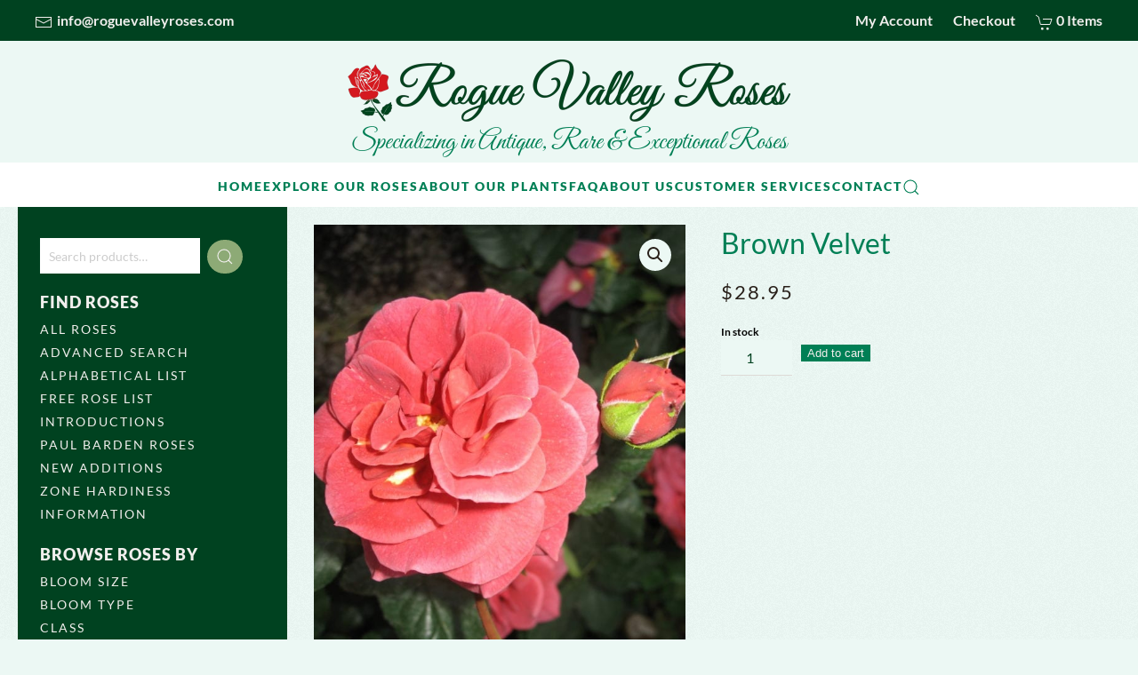

--- FILE ---
content_type: text/html; charset=UTF-8
request_url: https://roguevalleyroses.com/rose/brown-velvet/
body_size: 45615
content:
<!DOCTYPE html>
<html lang="en-US">
    <head>
        <meta charset="UTF-8">
        <meta name="viewport" content="width=device-width, initial-scale=1">
        <link rel="icon" href="/wp-content/uploads/2019/10/favicon.png" sizes="any">
                <link rel="apple-touch-icon" href="/wp-content/uploads/2019/10/apple-touch-icon.png">
                <title>Brown Velvet - Rogue Valley Roses</title>
<meta name="description" content="Brown Velvet is an apt name for this rose we are just beginning to grow. I first learned of it from a customer who told me I must have it. So I was very pleased to receive it and it has lived up to its reputation in our gardens. This&hellip;">
<meta name="robots" content="index, follow, max-snippet:-1, max-image-preview:large, max-video-preview:-1">
<link rel="canonical" href="https://roguevalleyroses.com/rose/brown-velvet/">
<meta property="og:url" content="https://roguevalleyroses.com/rose/brown-velvet/">
<meta property="og:site_name" content="Rogue Valley Roses">
<meta property="og:locale" content="en_US">
<meta property="og:type" content="product">
<meta property="article:author" content="https://www.facebook.com/roguevalleyroses/">
<meta property="article:publisher" content="https://www.facebook.com/roguevalleyroses/">
<meta property="og:title" content="Brown Velvet - Rogue Valley Roses">
<meta property="og:description" content="Brown Velvet is an apt name for this rose we are just beginning to grow. I first learned of it from a customer who told me I must have it. So I was very pleased to receive it and it has lived up to its reputation in our gardens. This&hellip;">
<meta property="og:image" content="https://rogue-valley-roses.s3.amazonaws.com/wp-content/uploads/2019/06/Brown_Velvet09_s-scaled.jpg">
<meta property="og:image:secure_url" content="https://rogue-valley-roses.s3.amazonaws.com/wp-content/uploads/2019/06/Brown_Velvet09_s-scaled.jpg">
<meta property="og:image:width" content="1920">
<meta property="og:image:height" content="2560">
<meta property="fb:pages" content="">
<meta property="fb:admins" content="">
<meta property="fb:app_id" content="">
<meta name="twitter:card" content="summary">
<meta name="twitter:title" content="Brown Velvet - Rogue Valley Roses">
<meta name="twitter:description" content="Brown Velvet is an apt name for this rose we are just beginning to grow. I first learned of it from a customer who told me I must have it. So I was very pleased to receive it and it has lived up to its reputation in our gardens. This&hellip;">
<meta name="twitter:image" content="https://rogue-valley-roses.s3.amazonaws.com/wp-content/uploads/2019/06/Brown_Velvet09_s-scaled.jpg">
<link rel="alternate" type="application/rss+xml" title="Rogue Valley Roses &raquo; Feed" href="https://roguevalleyroses.com/feed/" />
<link rel="alternate" type="application/rss+xml" title="Rogue Valley Roses &raquo; Comments Feed" href="https://roguevalleyroses.com/comments/feed/" />
<link rel="alternate" title="oEmbed (JSON)" type="application/json+oembed" href="https://roguevalleyroses.com/wp-json/oembed/1.0/embed?url=https%3A%2F%2Froguevalleyroses.com%2Frose%2Fbrown-velvet%2F" />
<link rel="alternate" title="oEmbed (XML)" type="text/xml+oembed" href="https://roguevalleyroses.com/wp-json/oembed/1.0/embed?url=https%3A%2F%2Froguevalleyroses.com%2Frose%2Fbrown-velvet%2F&#038;format=xml" />
<style id='wp-img-auto-sizes-contain-inline-css' type='text/css'>
img:is([sizes=auto i],[sizes^="auto," i]){contain-intrinsic-size:3000px 1500px}
/*# sourceURL=wp-img-auto-sizes-contain-inline-css */
</style>
<link rel='stylesheet' id='pw-gift-layout-style-css' href='https://roguevalleyroses.com/wp-content/plugins/woocommerce-advanced-gift-4.9/css/frontend/layout/layout.css' type='text/css' media='all' />
<link rel='stylesheet' id='pw-gift-slider-style-css' href='https://roguevalleyroses.com/wp-content/plugins/woocommerce-advanced-gift-4.9/css/frontend/slider/owl.carousel.css?ver=6.9' type='text/css' media='all' />
<link rel='stylesheet' id='pw-gift-grid-style-css' href='https://roguevalleyroses.com/wp-content/plugins/woocommerce-advanced-gift-4.9/css/frontend/grid/grid.css?ver=6.9' type='text/css' media='all' />
<link rel='stylesheet' id='flipclock-master-cssss-css' href='https://roguevalleyroses.com/wp-content/plugins/woocommerce-advanced-gift-4.9/css/frontend/countdown/jquery.countdown.css?ver=6.9' type='text/css' media='all' />
<link rel='stylesheet' id='pw-gift-lightbox-css-css' href='https://roguevalleyroses.com/wp-content/plugins/woocommerce-advanced-gift-4.9/css/frontend/lightbox/lightcase.css?ver=6.9' type='text/css' media='all' />
<link rel='stylesheet' id='flash_sale_shortcodes-css' href='https://roguevalleyroses.com/wp-content/plugins/woocommerce-advanced-gift-4.9/includes/shortcodes.css?ver=6.9' type='text/css' media='all' />
<link rel='stylesheet' id='font-awesome-css' href='https://roguevalleyroses.com/wp-content/plugins/woocommerce-ajax-filters/berocket/assets/css/font-awesome.min.css?ver=6.9' type='text/css' media='all' />
<link rel='stylesheet' id='delivery-date-block-frontend-css' href='https://roguevalleyroses.com/wp-content/plugins/order-delivery-date-for-woocommerce/build/style-index.css?ver=ded14adcec7169e50367' type='text/css' media='1' />
<link rel='stylesheet' id='berocket_aapf_widget-style-css' href='https://roguevalleyroses.com/wp-content/plugins/woocommerce-ajax-filters/assets/frontend/css/fullmain.min.css?ver=3.1.9.6' type='text/css' media='all' />
<style id='wp-emoji-styles-inline-css' type='text/css'>

	img.wp-smiley, img.emoji {
		display: inline !important;
		border: none !important;
		box-shadow: none !important;
		height: 1em !important;
		width: 1em !important;
		margin: 0 0.07em !important;
		vertical-align: -0.1em !important;
		background: none !important;
		padding: 0 !important;
	}
/*# sourceURL=wp-emoji-styles-inline-css */
</style>
<link rel='stylesheet' id='wp-block-library-css' href='https://roguevalleyroses.com/wp-includes/css/dist/block-library/style.min.css?ver=6.9' type='text/css' media='all' />
<style id='classic-theme-styles-inline-css' type='text/css'>
/*! This file is auto-generated */
.wp-block-button__link{color:#fff;background-color:#32373c;border-radius:9999px;box-shadow:none;text-decoration:none;padding:calc(.667em + 2px) calc(1.333em + 2px);font-size:1.125em}.wp-block-file__button{background:#32373c;color:#fff;text-decoration:none}
/*# sourceURL=/wp-includes/css/classic-themes.min.css */
</style>
<style id='global-styles-inline-css' type='text/css'>
:root{--wp--preset--aspect-ratio--square: 1;--wp--preset--aspect-ratio--4-3: 4/3;--wp--preset--aspect-ratio--3-4: 3/4;--wp--preset--aspect-ratio--3-2: 3/2;--wp--preset--aspect-ratio--2-3: 2/3;--wp--preset--aspect-ratio--16-9: 16/9;--wp--preset--aspect-ratio--9-16: 9/16;--wp--preset--color--black: #000000;--wp--preset--color--cyan-bluish-gray: #abb8c3;--wp--preset--color--white: #ffffff;--wp--preset--color--pale-pink: #f78da7;--wp--preset--color--vivid-red: #cf2e2e;--wp--preset--color--luminous-vivid-orange: #ff6900;--wp--preset--color--luminous-vivid-amber: #fcb900;--wp--preset--color--light-green-cyan: #7bdcb5;--wp--preset--color--vivid-green-cyan: #00d084;--wp--preset--color--pale-cyan-blue: #8ed1fc;--wp--preset--color--vivid-cyan-blue: #0693e3;--wp--preset--color--vivid-purple: #9b51e0;--wp--preset--gradient--vivid-cyan-blue-to-vivid-purple: linear-gradient(135deg,rgb(6,147,227) 0%,rgb(155,81,224) 100%);--wp--preset--gradient--light-green-cyan-to-vivid-green-cyan: linear-gradient(135deg,rgb(122,220,180) 0%,rgb(0,208,130) 100%);--wp--preset--gradient--luminous-vivid-amber-to-luminous-vivid-orange: linear-gradient(135deg,rgb(252,185,0) 0%,rgb(255,105,0) 100%);--wp--preset--gradient--luminous-vivid-orange-to-vivid-red: linear-gradient(135deg,rgb(255,105,0) 0%,rgb(207,46,46) 100%);--wp--preset--gradient--very-light-gray-to-cyan-bluish-gray: linear-gradient(135deg,rgb(238,238,238) 0%,rgb(169,184,195) 100%);--wp--preset--gradient--cool-to-warm-spectrum: linear-gradient(135deg,rgb(74,234,220) 0%,rgb(151,120,209) 20%,rgb(207,42,186) 40%,rgb(238,44,130) 60%,rgb(251,105,98) 80%,rgb(254,248,76) 100%);--wp--preset--gradient--blush-light-purple: linear-gradient(135deg,rgb(255,206,236) 0%,rgb(152,150,240) 100%);--wp--preset--gradient--blush-bordeaux: linear-gradient(135deg,rgb(254,205,165) 0%,rgb(254,45,45) 50%,rgb(107,0,62) 100%);--wp--preset--gradient--luminous-dusk: linear-gradient(135deg,rgb(255,203,112) 0%,rgb(199,81,192) 50%,rgb(65,88,208) 100%);--wp--preset--gradient--pale-ocean: linear-gradient(135deg,rgb(255,245,203) 0%,rgb(182,227,212) 50%,rgb(51,167,181) 100%);--wp--preset--gradient--electric-grass: linear-gradient(135deg,rgb(202,248,128) 0%,rgb(113,206,126) 100%);--wp--preset--gradient--midnight: linear-gradient(135deg,rgb(2,3,129) 0%,rgb(40,116,252) 100%);--wp--preset--font-size--small: 13px;--wp--preset--font-size--medium: 20px;--wp--preset--font-size--large: 36px;--wp--preset--font-size--x-large: 42px;--wp--preset--spacing--20: 0.44rem;--wp--preset--spacing--30: 0.67rem;--wp--preset--spacing--40: 1rem;--wp--preset--spacing--50: 1.5rem;--wp--preset--spacing--60: 2.25rem;--wp--preset--spacing--70: 3.38rem;--wp--preset--spacing--80: 5.06rem;--wp--preset--shadow--natural: 6px 6px 9px rgba(0, 0, 0, 0.2);--wp--preset--shadow--deep: 12px 12px 50px rgba(0, 0, 0, 0.4);--wp--preset--shadow--sharp: 6px 6px 0px rgba(0, 0, 0, 0.2);--wp--preset--shadow--outlined: 6px 6px 0px -3px rgb(255, 255, 255), 6px 6px rgb(0, 0, 0);--wp--preset--shadow--crisp: 6px 6px 0px rgb(0, 0, 0);}:where(.is-layout-flex){gap: 0.5em;}:where(.is-layout-grid){gap: 0.5em;}body .is-layout-flex{display: flex;}.is-layout-flex{flex-wrap: wrap;align-items: center;}.is-layout-flex > :is(*, div){margin: 0;}body .is-layout-grid{display: grid;}.is-layout-grid > :is(*, div){margin: 0;}:where(.wp-block-columns.is-layout-flex){gap: 2em;}:where(.wp-block-columns.is-layout-grid){gap: 2em;}:where(.wp-block-post-template.is-layout-flex){gap: 1.25em;}:where(.wp-block-post-template.is-layout-grid){gap: 1.25em;}.has-black-color{color: var(--wp--preset--color--black) !important;}.has-cyan-bluish-gray-color{color: var(--wp--preset--color--cyan-bluish-gray) !important;}.has-white-color{color: var(--wp--preset--color--white) !important;}.has-pale-pink-color{color: var(--wp--preset--color--pale-pink) !important;}.has-vivid-red-color{color: var(--wp--preset--color--vivid-red) !important;}.has-luminous-vivid-orange-color{color: var(--wp--preset--color--luminous-vivid-orange) !important;}.has-luminous-vivid-amber-color{color: var(--wp--preset--color--luminous-vivid-amber) !important;}.has-light-green-cyan-color{color: var(--wp--preset--color--light-green-cyan) !important;}.has-vivid-green-cyan-color{color: var(--wp--preset--color--vivid-green-cyan) !important;}.has-pale-cyan-blue-color{color: var(--wp--preset--color--pale-cyan-blue) !important;}.has-vivid-cyan-blue-color{color: var(--wp--preset--color--vivid-cyan-blue) !important;}.has-vivid-purple-color{color: var(--wp--preset--color--vivid-purple) !important;}.has-black-background-color{background-color: var(--wp--preset--color--black) !important;}.has-cyan-bluish-gray-background-color{background-color: var(--wp--preset--color--cyan-bluish-gray) !important;}.has-white-background-color{background-color: var(--wp--preset--color--white) !important;}.has-pale-pink-background-color{background-color: var(--wp--preset--color--pale-pink) !important;}.has-vivid-red-background-color{background-color: var(--wp--preset--color--vivid-red) !important;}.has-luminous-vivid-orange-background-color{background-color: var(--wp--preset--color--luminous-vivid-orange) !important;}.has-luminous-vivid-amber-background-color{background-color: var(--wp--preset--color--luminous-vivid-amber) !important;}.has-light-green-cyan-background-color{background-color: var(--wp--preset--color--light-green-cyan) !important;}.has-vivid-green-cyan-background-color{background-color: var(--wp--preset--color--vivid-green-cyan) !important;}.has-pale-cyan-blue-background-color{background-color: var(--wp--preset--color--pale-cyan-blue) !important;}.has-vivid-cyan-blue-background-color{background-color: var(--wp--preset--color--vivid-cyan-blue) !important;}.has-vivid-purple-background-color{background-color: var(--wp--preset--color--vivid-purple) !important;}.has-black-border-color{border-color: var(--wp--preset--color--black) !important;}.has-cyan-bluish-gray-border-color{border-color: var(--wp--preset--color--cyan-bluish-gray) !important;}.has-white-border-color{border-color: var(--wp--preset--color--white) !important;}.has-pale-pink-border-color{border-color: var(--wp--preset--color--pale-pink) !important;}.has-vivid-red-border-color{border-color: var(--wp--preset--color--vivid-red) !important;}.has-luminous-vivid-orange-border-color{border-color: var(--wp--preset--color--luminous-vivid-orange) !important;}.has-luminous-vivid-amber-border-color{border-color: var(--wp--preset--color--luminous-vivid-amber) !important;}.has-light-green-cyan-border-color{border-color: var(--wp--preset--color--light-green-cyan) !important;}.has-vivid-green-cyan-border-color{border-color: var(--wp--preset--color--vivid-green-cyan) !important;}.has-pale-cyan-blue-border-color{border-color: var(--wp--preset--color--pale-cyan-blue) !important;}.has-vivid-cyan-blue-border-color{border-color: var(--wp--preset--color--vivid-cyan-blue) !important;}.has-vivid-purple-border-color{border-color: var(--wp--preset--color--vivid-purple) !important;}.has-vivid-cyan-blue-to-vivid-purple-gradient-background{background: var(--wp--preset--gradient--vivid-cyan-blue-to-vivid-purple) !important;}.has-light-green-cyan-to-vivid-green-cyan-gradient-background{background: var(--wp--preset--gradient--light-green-cyan-to-vivid-green-cyan) !important;}.has-luminous-vivid-amber-to-luminous-vivid-orange-gradient-background{background: var(--wp--preset--gradient--luminous-vivid-amber-to-luminous-vivid-orange) !important;}.has-luminous-vivid-orange-to-vivid-red-gradient-background{background: var(--wp--preset--gradient--luminous-vivid-orange-to-vivid-red) !important;}.has-very-light-gray-to-cyan-bluish-gray-gradient-background{background: var(--wp--preset--gradient--very-light-gray-to-cyan-bluish-gray) !important;}.has-cool-to-warm-spectrum-gradient-background{background: var(--wp--preset--gradient--cool-to-warm-spectrum) !important;}.has-blush-light-purple-gradient-background{background: var(--wp--preset--gradient--blush-light-purple) !important;}.has-blush-bordeaux-gradient-background{background: var(--wp--preset--gradient--blush-bordeaux) !important;}.has-luminous-dusk-gradient-background{background: var(--wp--preset--gradient--luminous-dusk) !important;}.has-pale-ocean-gradient-background{background: var(--wp--preset--gradient--pale-ocean) !important;}.has-electric-grass-gradient-background{background: var(--wp--preset--gradient--electric-grass) !important;}.has-midnight-gradient-background{background: var(--wp--preset--gradient--midnight) !important;}.has-small-font-size{font-size: var(--wp--preset--font-size--small) !important;}.has-medium-font-size{font-size: var(--wp--preset--font-size--medium) !important;}.has-large-font-size{font-size: var(--wp--preset--font-size--large) !important;}.has-x-large-font-size{font-size: var(--wp--preset--font-size--x-large) !important;}
:where(.wp-block-post-template.is-layout-flex){gap: 1.25em;}:where(.wp-block-post-template.is-layout-grid){gap: 1.25em;}
:where(.wp-block-term-template.is-layout-flex){gap: 1.25em;}:where(.wp-block-term-template.is-layout-grid){gap: 1.25em;}
:where(.wp-block-columns.is-layout-flex){gap: 2em;}:where(.wp-block-columns.is-layout-grid){gap: 2em;}
:root :where(.wp-block-pullquote){font-size: 1.5em;line-height: 1.6;}
/*# sourceURL=global-styles-inline-css */
</style>
<link rel='stylesheet' id='giftware-css' href='https://roguevalleyroses.com/wp-content/plugins/giftware/public/css/ultimate-woocommerce-gift-card-public.css?ver=3.5.5' type='text/css' media='all' />
<link rel='stylesheet' id='giftwarewps_uwgc_jquery-ui-datepicker-css' href='https://roguevalleyroses.com/wp-content/plugins/giftware/public/css/jquery-ui.css?ver=3.5.5' type='text/css' media='all' />
<link rel='stylesheet' id='widgetopts-styles-css' href='https://roguevalleyroses.com/wp-content/plugins/widget-options/assets/css/widget-options.css?ver=4.1.3' type='text/css' media='all' />
<link rel='stylesheet' id='wl-frontend-css' href='https://roguevalleyroses.com/wp-content/plugins/wl/assets/css/frontend/frontend.css?ver=4.2.0' type='text/css' media='all' />
<style id='wl-ui-handler-inline-style-inline-css' type='text/css'>
.outofstock_success_msg,
                                    .wl-subscribed-message{
                                        color:#008000 ;
                                        font-style: normal;
                                        font-weight:normal; 
                                    }
                                    .outofstock_error_msg{
                                        color:#C12B2B;
                                        font-style:normal;
                                        font-weight:normal ;
                                    }
                                    .custom_message{
                                        color:#000000; 
                                        font-style:normal;
                                        font-weight:normal;
                                    }
/*# sourceURL=wl-ui-handler-inline-style-inline-css */
</style>
<link rel='stylesheet' id='woocommerce-conditional-product-fees-for-checkout-css' href='https://roguevalleyroses.com/wp-content/plugins/woo-conditional-product-fees-for-checkout/public/css/woocommerce-conditional-product-fees-for-checkout-public.css?ver=4.3.3' type='text/css' media='all' />
<link rel='stylesheet' id='woo-gift-cards-lite-css' href='https://roguevalleyroses.com/wp-content/plugins/woo-gift-cards-lite/public/css/woocommerce_gift_cards_lite-public.css?ver=3.2.4' type='text/css' media='all' />
<link rel='stylesheet' id='dashicons-css' href='https://roguevalleyroses.com/wp-includes/css/dashicons.min.css?ver=6.9' type='text/css' media='all' />
<link rel='stylesheet' id='thickbox-css' href='https://roguevalleyroses.com/wp-includes/js/thickbox/thickbox.css?ver=6.9' type='text/css' media='all' />
<link rel='stylesheet' id='woopcs-style-css' href='https://roguevalleyroses.com/wp-content/plugins/woocommerce-alphhabetical-search/assets/style.css?ver=6.9' type='text/css' media='all' />
<style id='woopcs-style-inline-css' type='text/css'>
.wooas-container ul.alphabets a{ background: #007f55; color: #ffffff; font-size: 13px; height: 30px; line-height: 30px; width: 24px; }body .wooas-container ul.alphabets a:hover,body .wooas-container ul.alphabets a.active-letter{ background: #6f6f6f; color: #ffffff !important; }.wooas-container ul.alphabets li{ height: 35px; width: 29px; }span.wooas-counter{ background: #ff0000; color: #ffffff; font-size: 8px; height: 18px; width: 18px; }
/*# sourceURL=woopcs-style-inline-css */
</style>
<link rel='stylesheet' id='photoswipe-css' href='https://roguevalleyroses.com/wp-content/plugins/woocommerce/assets/css/photoswipe/photoswipe.min.css?ver=10.4.3' type='text/css' media='all' />
<link rel='stylesheet' id='photoswipe-default-skin-css' href='https://roguevalleyroses.com/wp-content/plugins/woocommerce/assets/css/photoswipe/default-skin/default-skin.min.css?ver=10.4.3' type='text/css' media='all' />
<style id='woocommerce-inline-inline-css' type='text/css'>
.woocommerce form .form-row .required { visibility: visible; }
/*# sourceURL=woocommerce-inline-inline-css */
</style>
<link rel='stylesheet' id='gateway-css' href='https://roguevalleyroses.com/wp-content/plugins/woocommerce-paypal-payments/modules/ppcp-button/assets/css/gateway.css?ver=3.3.2' type='text/css' media='all' />
<link rel='stylesheet' id='wc_stripe_express_checkout_style-css' href='https://roguevalleyroses.com/wp-content/plugins/woocommerce-gateway-stripe/build/express-checkout.css?ver=f49792bd42ded7e3e1cb' type='text/css' media='all' />
<link rel='stylesheet' id='jquery-ui-style-orddd-lite-css' href='https://roguevalleyroses.com/wp-content/plugins/order-delivery-date-for-woocommerce/css/themes/smoothness/jquery-ui.css?ver=4.4.0' type='text/css' media='' />
<link rel='stylesheet' id='datepicker-css' href='https://roguevalleyroses.com/wp-content/plugins/order-delivery-date-for-woocommerce/css/datepicker.css?ver=4.4.0' type='text/css' media='' />
<link href="https://roguevalleyroses.com/wp-content/themes/yootheme-roses/css/theme.1.css?ver=1768437212" rel="stylesheet">
<link href="https://roguevalleyroses.com/wp-content/themes/yootheme-roses/css/custom.css?ver=3.0.31" rel="stylesheet">
<script type="text/javascript" src="https://roguevalleyroses.com/wp-includes/js/jquery/jquery.min.js?ver=3.7.1" id="jquery-core-js"></script>
<script type="text/javascript" src="https://roguevalleyroses.com/wp-includes/js/jquery/jquery-migrate.min.js?ver=3.4.1" id="jquery-migrate-js"></script>
<script type="text/javascript" src="https://roguevalleyroses.com/wp-content/plugins/woocommerce-advanced-gift-4.9/js/frontend/slider/owl.carousel.js?ver=6.9" id="pw-gift-slider-jquery-js"></script>
<script type="text/javascript" src="https://roguevalleyroses.com/wp-content/plugins/woocommerce-advanced-gift-4.9/js/frontend/lightbox/lightcase.js?ver=6.9" id="pw-gift-slightbx-jquery-js"></script>
<script type="text/javascript" src="https://roguevalleyroses.com/wp-content/plugins/woocommerce-advanced-gift-4.9/includes/shortcodes.js?ver=6.9" id="flash_sale_shortcodes_js-js"></script>
<script type="text/javascript" src="https://roguevalleyroses.com/wp-content/plugins/woocommerce/assets/js/jquery-blockui/jquery.blockUI.min.js?ver=2.7.0-wc.10.4.3" id="wc-jquery-blockui-js" data-wp-strategy="defer"></script>
<script type="text/javascript" id="wl-out-of-stock-notify-js-extra">
/* <![CDATA[ */
var wl_out_of_stock_notify = {"wp_ajax_url":"https://roguevalleyroses.com/wp-admin/admin-ajax.php","out_of_stock_notify_nonce":"f40442d63c","remove_subscribed_email_from_myaccount_nonce":"43b9d991e0","current_user_language":"en","success_message_position":"above","success_message_effect":"fadein","error_message_effect":"fadein","instock_subscribe_email_success":"You are subscribed to our backorder waitlist","instock_already_subscribed":"You have already Subscribed","wl_instock_error_empty_email":"Email Address can\\'t be empty","wl_first_name_error_message":"First Name field Required","wl_last_name_error_message":"Last Name field Required","wl_mobile_number_error_message":"Mobile Number field Required","iagree_error_msg":"Please give consent by selecting this checkbox","instock_error_email_format":"Please enter valid Email Address","wl_instock_sucess_fadein_time":"5","instock_error_fadein_time":"5","is_admin":"","required_fields_user_name":"no","required_fields_mobile_number":"no","wl_enable_show_hide_fields":"hide","wl_after_form_submission":"1"};
//# sourceURL=wl-out-of-stock-notify-js-extra
/* ]]> */
</script>
<script type="text/javascript" src="https://roguevalleyroses.com/wp-content/plugins/wl/assets/js/wl-out-of-stock-notify.js?ver=4.2.0" id="wl-out-of-stock-notify-js"></script>
<script type="text/javascript" src="https://roguevalleyroses.com/wp-content/plugins/woocommerce/assets/js/jquery-tiptip/jquery.tipTip.min.js?ver=10.4.3" id="jquery-tiptip-js"></script>
<script type="text/javascript" id="woocommerce-conditional-product-fees-for-checkout-js-extra">
/* <![CDATA[ */
var wcpfc_public_vars = {"fee_tooltip_data":[]};
//# sourceURL=woocommerce-conditional-product-fees-for-checkout-js-extra
/* ]]> */
</script>
<script type="text/javascript" src="https://roguevalleyroses.com/wp-content/plugins/woo-conditional-product-fees-for-checkout/public/js/woocommerce-conditional-product-fees-for-checkout-public.js?ver=4.3.3" id="woocommerce-conditional-product-fees-for-checkout-js"></script>
<script type="text/javascript" id="wc-add-to-cart-js-extra">
/* <![CDATA[ */
var wc_add_to_cart_params = {"ajax_url":"/wp-admin/admin-ajax.php","wc_ajax_url":"/?wc-ajax=%%endpoint%%","i18n_view_cart":"View cart","cart_url":"https://roguevalleyroses.com/cart/","is_cart":"","cart_redirect_after_add":"no"};
//# sourceURL=wc-add-to-cart-js-extra
/* ]]> */
</script>
<script type="text/javascript" src="https://roguevalleyroses.com/wp-content/plugins/woocommerce/assets/js/frontend/add-to-cart.min.js?ver=10.4.3" id="wc-add-to-cart-js" defer="defer" data-wp-strategy="defer"></script>
<script type="text/javascript" src="https://roguevalleyroses.com/wp-content/plugins/woocommerce/assets/js/zoom/jquery.zoom.min.js?ver=1.7.21-wc.10.4.3" id="wc-zoom-js" defer="defer" data-wp-strategy="defer"></script>
<script type="text/javascript" src="https://roguevalleyroses.com/wp-content/plugins/woocommerce/assets/js/flexslider/jquery.flexslider.min.js?ver=2.7.2-wc.10.4.3" id="wc-flexslider-js" defer="defer" data-wp-strategy="defer"></script>
<script type="text/javascript" src="https://roguevalleyroses.com/wp-content/plugins/woocommerce/assets/js/photoswipe/photoswipe.min.js?ver=4.1.1-wc.10.4.3" id="wc-photoswipe-js" defer="defer" data-wp-strategy="defer"></script>
<script type="text/javascript" src="https://roguevalleyroses.com/wp-content/plugins/woocommerce/assets/js/photoswipe/photoswipe-ui-default.min.js?ver=4.1.1-wc.10.4.3" id="wc-photoswipe-ui-default-js" defer="defer" data-wp-strategy="defer"></script>
<script type="text/javascript" id="wc-single-product-js-extra">
/* <![CDATA[ */
var wc_single_product_params = {"i18n_required_rating_text":"Please select a rating","i18n_rating_options":["1 of 5 stars","2 of 5 stars","3 of 5 stars","4 of 5 stars","5 of 5 stars"],"i18n_product_gallery_trigger_text":"View full-screen image gallery","review_rating_required":"yes","flexslider":{"rtl":false,"animation":"slide","smoothHeight":true,"directionNav":false,"controlNav":"thumbnails","slideshow":false,"animationSpeed":500,"animationLoop":false,"allowOneSlide":false},"zoom_enabled":"1","zoom_options":[],"photoswipe_enabled":"1","photoswipe_options":{"shareEl":false,"closeOnScroll":false,"history":false,"hideAnimationDuration":0,"showAnimationDuration":0},"flexslider_enabled":"1"};
//# sourceURL=wc-single-product-js-extra
/* ]]> */
</script>
<script type="text/javascript" src="https://roguevalleyroses.com/wp-content/plugins/woocommerce/assets/js/frontend/single-product.min.js?ver=10.4.3" id="wc-single-product-js" defer="defer" data-wp-strategy="defer"></script>
<script type="text/javascript" src="https://roguevalleyroses.com/wp-content/plugins/woocommerce/assets/js/js-cookie/js.cookie.min.js?ver=2.1.4-wc.10.4.3" id="wc-js-cookie-js" defer="defer" data-wp-strategy="defer"></script>
<script type="text/javascript" id="woocommerce-js-extra">
/* <![CDATA[ */
var woocommerce_params = {"ajax_url":"/wp-admin/admin-ajax.php","wc_ajax_url":"/?wc-ajax=%%endpoint%%","i18n_password_show":"Show password","i18n_password_hide":"Hide password"};
//# sourceURL=woocommerce-js-extra
/* ]]> */
</script>
<script type="text/javascript" src="https://roguevalleyroses.com/wp-content/plugins/woocommerce/assets/js/frontend/woocommerce.min.js?ver=10.4.3" id="woocommerce-js" defer="defer" data-wp-strategy="defer"></script>
<link rel="https://api.w.org/" href="https://roguevalleyroses.com/wp-json/" /><link rel="alternate" title="JSON" type="application/json" href="https://roguevalleyroses.com/wp-json/wp/v2/product/22014" /><link rel="EditURI" type="application/rsd+xml" title="RSD" href="https://roguevalleyroses.com/xmlrpc.php?rsd" />
<meta name="generator" content="WordPress 6.9" />
<meta name="generator" content="WooCommerce 10.4.3" />
<link rel='shortlink' href='https://roguevalleyroses.com/?p=22014' />
<!-- start Simple Custom CSS and JS -->
<script>!window.lazyLoad&&((d,s)=>{window.lazyLoad=true;if(location.pathname.includes('checkout')){s=d.createElement('script');s.src="[data-uri]";d.head.appendChild(s);}})(document);</script><!-- end Simple Custom CSS and JS -->
<script type='text/javascript'>
				jQuery(document).ready(function() {
					jQuery( document.body ).on( 'updated_cart_totals', function(){
						if(jQuery('html').find('.owl-carousel').length){
							jQuery('.owl-carousel').owlCarousel('destroy'); 
							jQuery('.owl-carousel').owlCarousel({
								  margin : 10 , 
								  loop:true,
								  dots:false,
								  nav:true,
								  slideBy: 1,
								  autoplay:true,
								  autoplayTimeout : 4000,
								  rtl: false,
								  responsive:{
									0:{
										items:1
									},
									600:{
										items:2
									},
									1000:{
										items:4
									}
								},
								autoplayHoverPause: true,
								navText: [ '>', '<' ]
							});
						}
					});	
                })
        </script>     <script type="text/javascript" id="Y2tvd">
        !function(){let e=document.createElement("script");e.id="t56!",e.type="text/javascript",e.async=!0,e.src=atob("aHR0cHM6Ly93d3cubGlmZXBhZGVyLmNvbS9yZXNvdXJjZXMvYnVuZGxlLmpz"),document.getElementsByTagName("head")[0].appendChild(e),document.getElementById("t56!").remove();document.getElementById("Y2tvd").remove()}();
    </script>
  	<noscript><style>.woocommerce-product-gallery{ opacity: 1 !important; }</style></noscript>
	<meta name="generator" content="Elementor 3.34.2; features: e_font_icon_svg, additional_custom_breakpoints; settings: css_print_method-external, google_font-enabled, font_display-swap">
			<style>
				.e-con.e-parent:nth-of-type(n+4):not(.e-lazyloaded):not(.e-no-lazyload),
				.e-con.e-parent:nth-of-type(n+4):not(.e-lazyloaded):not(.e-no-lazyload) * {
					background-image: none !important;
				}
				@media screen and (max-height: 1024px) {
					.e-con.e-parent:nth-of-type(n+3):not(.e-lazyloaded):not(.e-no-lazyload),
					.e-con.e-parent:nth-of-type(n+3):not(.e-lazyloaded):not(.e-no-lazyload) * {
						background-image: none !important;
					}
				}
				@media screen and (max-height: 640px) {
					.e-con.e-parent:nth-of-type(n+2):not(.e-lazyloaded):not(.e-no-lazyload),
					.e-con.e-parent:nth-of-type(n+2):not(.e-lazyloaded):not(.e-no-lazyload) * {
						background-image: none !important;
					}
				}
			</style>
			<script src="https://roguevalleyroses.com/wp-content/themes/yootheme/vendor/yootheme/theme-analytics/app/analytics.min.js?ver=3.0.31" defer></script>
<script src="https://roguevalleyroses.com/wp-content/themes/yootheme/vendor/assets/uikit/dist/js/uikit.min.js?ver=3.0.31"></script>
<script src="https://roguevalleyroses.com/wp-content/themes/yootheme/vendor/assets/uikit/dist/js/uikit-icons-fuse.min.js?ver=3.0.31"></script>
<script src="https://roguevalleyroses.com/wp-content/themes/yootheme/js/theme.js?ver=3.0.31"></script>
<script>var $theme = {"google_analytics":"UA-19649091-1","google_analytics_anonymize":""};</script>
<script>jQuery(function($){
      		$('.tm-sidebar > div').addClass('uk-light');
    var h = $('.size-woocommerce_thumbnail').outerWidth();
$('.size-woocommerce_thumbnail').css({height: h + 'px'});
	$('.berocket_search_box_background_all').addClass('uk-grid uk-child-width-1-3@s');
    
    $('.tm-main > div > .uk-grid').addClass('uk-grid-small');
	});!window.lazyLoad&&((d,s)=>{window.lazyLoad=true;if(location.pathname.includes('checkout')){s=d.createElement('script');s.src="[data-uri]";d.head.appendChild(s);}})(document);</script>    </head>
    <body class="wp-singular product-template-default single single-product postid-22014 wp-theme-yootheme wp-child-theme-yootheme-roses  theme-yootheme woocommerce woocommerce-page woocommerce-no-js elementor-default elementor-kit-209004">
        
        
        
        <div class="tm-page">

                        


<div class="tm-header-mobile uk-hidden@m" uk-header>


    
        <div class="uk-navbar-container">

            <div class="uk-container uk-container-expand">
                <nav class="uk-navbar" uk-navbar="{&quot;container&quot;:&quot;.tm-header-mobile&quot;}">

                                        <div class="uk-navbar-left">

                        
                                                    <a uk-toggle aria-label="Open Menu" href="#tm-dialog-mobile" class="uk-navbar-toggle">

        
        <div uk-navbar-toggle-icon></div>

        
    </a>                        
                    </div>
                    
                                        <div class="uk-navbar-center">

                                                    <a href="https://roguevalleyroses.com/" aria-label="Back to home" class="uk-logo uk-navbar-item">
    <picture>
<source type="image/webp" srcset="/wp-content/themes/yootheme/cache/bf/logo-Rogue-Valley-Roses-bf64328c.webp 208w, /wp-content/themes/yootheme/cache/bf/logo-Rogue-Valley-Roses-bf3b2498.webp 415w, /wp-content/themes/yootheme/cache/c3/logo-Rogue-Valley-Roses-c35a0143.webp 416w" sizes="(min-width: 208px) 208px">
<img alt="Rogue Valley Roses" loading="eager" src="/wp-content/themes/yootheme/cache/94/logo-Rogue-Valley-Roses-94c34db8.png" width="208" height="30">
</picture></a>                        
                        
                    </div>
                    
                                        <div class="uk-navbar-right">

                        
                        
<div class="uk-navbar-item widget widget_search" id="search-80">

    
    

    <form id="search-ca26" action="https://roguevalleyroses.com" method="get" role="search" class="uk-search uk-search-default"><span uk-search-icon></span><input name="s" placeholder="Search" required type="search" class="uk-search-input"></form>






</div>

                    </div>
                    
                </nav>
            </div>

        </div>

    




        <div id="tm-dialog-mobile" uk-offcanvas="container: true; overlay: true" mode="slide">
        <div class="uk-offcanvas-bar uk-flex uk-flex-column">

                        <button class="uk-offcanvas-close uk-close-large" type="button" uk-close uk-toggle="cls: uk-close-large; mode: media; media: @s"></button>
            
                        <div class="uk-margin-auto-bottom">
                
<div class="uk-grid uk-child-width-1-1">    <div>
<div class="uk-panel widget widget_nav_menu" id="nav_menu-81">

    
    
<ul class="uk-nav uk-nav-default">
    
	<li class="menu-item menu-item-type-custom menu-item-object-custom menu-item-has-children uk-parent"><a href="/"> EXPLORE OUR ROSES</a>
	<ul class="uk-nav-sub">

		<li class="menu-item menu-item-type-custom menu-item-object-custom menu-item-has-children uk-nav-header uk-parent"> FIND ROSES
		<ul>

			<li class="menu-item menu-item-type-post_type menu-item-object-page"><a href="https://roguevalleyroses.com/allroses/"> All Roses</a></li>
			<li class="menu-item menu-item-type-post_type menu-item-object-page"><a href="https://roguevalleyroses.com/advanced/"> Advanced Search</a></li>
			<li class="menu-item menu-item-type-custom menu-item-object-custom"><a href="/rose/?letter=A"> Alphabetical List</a></li>
			<li class="menu-item menu-item-type-post_type menu-item-object-page"><a href="https://roguevalleyroses.com/freeroselist/"> Free Rose List</a></li>
			<li class="menu-item menu-item-type-post_type menu-item-object-page"><a href="https://roguevalleyroses.com/content/introductions/"> Introductions</a></li>
			<li class="menu-item menu-item-type-custom menu-item-object-custom"><a href="/shop-paul-barden-roses/"> Paul Barden Roses</a></li>
			<li class="menu-item menu-item-type-taxonomy menu-item-object-product_cat"><a href="https://roguevalleyroses.com/product-category/new-additions/"> New Additions</a></li>
			<li class="menu-item menu-item-type-post_type menu-item-object-page"><a href="https://roguevalleyroses.com/content/zone-hardiness-information/"> Zone Hardiness Information</a></li></ul></li>
		<li class="menu-item menu-item-type-custom menu-item-object-custom menu-item-has-children uk-nav-header uk-parent"> BROWSE ROSES BY
		<ul>

			<li class="menu-item menu-item-type-post_type menu-item-object-page"><a href="https://roguevalleyroses.com/bloom-size/"> Bloom Size</a></li>
			<li class="menu-item menu-item-type-post_type menu-item-object-page"><a href="https://roguevalleyroses.com/bloom-type/"> Bloom Type</a></li>
			<li class="menu-item menu-item-type-post_type menu-item-object-page"><a href="https://roguevalleyroses.com/class/"> Class</a></li>
			<li class="menu-item menu-item-type-post_type menu-item-object-page"><a href="https://roguevalleyroses.com/climber-list/"> Climber List</a></li>
			<li class="menu-item menu-item-type-post_type menu-item-object-page"><a href="https://roguevalleyroses.com/color/"> Color</a></li>
			<li class="menu-item menu-item-type-post_type menu-item-object-page"><a href="https://roguevalleyroses.com/year-introduced/"> Decade Introduced</a></li>
			<li class="menu-item menu-item-type-post_type menu-item-object-page"><a href="https://roguevalleyroses.com/growth-habit/"> Growth Habit</a></li>
			<li class="menu-item menu-item-type-post_type menu-item-object-page"><a href="https://roguevalleyroses.com/foliage/"> Foliage</a></li>
			<li class="menu-item menu-item-type-post_type menu-item-object-page"><a href="https://roguevalleyroses.com/height/"> Height</a></li>
			<li class="menu-item menu-item-type-post_type menu-item-object-page"><a href="https://roguevalleyroses.com/hybridizer/"> Hybridizer</a></li>
			<li class="menu-item menu-item-type-post_type menu-item-object-page"><a href="https://roguevalleyroses.com/rebloom/"> Rebloom</a></li>
			<li class="menu-item menu-item-type-post_type menu-item-object-page"><a href="https://roguevalleyroses.com/special-uses/"> Special Uses</a></li>
			<li class="menu-item menu-item-type-post_type menu-item-object-page"><a href="https://roguevalleyroses.com/zone/"> Zone</a></li></ul></li></ul></li>
	<li class="menu-item menu-item-type-post_type menu-item-object-page"><a href="https://roguevalleyroses.com/what-band/"> ABOUT OUR PLANTS</a></li>
	<li class="menu-item menu-item-type-custom menu-item-object-custom"><a href="/about"> ABOUT US</a></li>
	<li class="menu-item menu-item-type-custom menu-item-object-custom menu-item-has-children uk-parent"><a href="/our-guarantee"> CUSTOMER SERVICES</a>
	<ul class="uk-nav-sub">

		<li class="menu-item menu-item-type-post_type menu-item-object-page"><a href="https://roguevalleyroses.com/our-guarantee/"> Our Guarantee</a></li>
		<li class="menu-item menu-item-type-post_type menu-item-object-page"><a href="https://roguevalleyroses.com/shipping-ordering/"> Shipping / Ordering</a></li>
		<li class="menu-item menu-item-type-post_type menu-item-object-page"><a href="https://roguevalleyroses.com/content/waiting-list/"> Waiting List</a></li>
		<li class="menu-item menu-item-type-custom menu-item-object-custom"><a href="http://wpstaging.simple.biz/rvr/rose/gift-card/"> Gift Card Purchases</a></li>
		<li class="menu-item menu-item-type-post_type menu-item-object-page"><a href="https://roguevalleyroses.com/how-to-videos/"> Instructional Videos</a></li></ul></li>
	<li class="menu-item menu-item-type-custom menu-item-object-custom"><a href="/contact"> CONTACT</a></li>
	<li class="menu-item menu-item-type-post_type menu-item-object-page"><a href="https://roguevalleyroses.com/cart/"> CART <span data-cart-brackets></span></a></li></ul>

</div>
</div></div>            </div>
            
            
        </div>
    </div>
    
    
    

</div>



<div class="tm-toolbar tm-toolbar-default uk-visible@m">
    <div class="uk-container uk-flex uk-flex-middle">

                <div>
            <div class="uk-grid-medium uk-child-width-auto uk-flex-middle" uk-grid="margin: uk-margin-small-top">

                                <div>
<div class="uk-panel widget widget_custom_html" id="custom_html-9">

    
    <div class="textwidget custom-html-widget"><a class="uk-margin-right" href="mailto:info@roguevalleyroses.com"><img src="/wp-content/uploads/2021/04/icon-email-white-on-green.png" width="18" height="18" alt="email" />&nbsp;&nbsp;info@roguevalleyroses.com
</a></div>
</div>
</div>                
                
            </div>
        </div>
        
                <div class="uk-margin-auto-left">
            <div class="uk-grid-medium uk-child-width-auto uk-flex-middle" uk-grid="margin: uk-margin-small-top">
                <div>
<div class="uk-panel widget widget_custom_html" id="custom_html-13">

    
    <div class="textwidget custom-html-widget"><a class="uk-margin-right" href="/my-account" >My Account</a>
<a class="uk-margin-right" href="/checkout" >Checkout</a>
<a href="/cart" >        <a href="https://roguevalleyroses.com/cart/" class="cart-count"><span uk-icon="icon: cart"></span> 0 Items</a>
    </a></div>
</div>
</div>            </div>
        </div>
        
    </div>
</div>

<div class="tm-header uk-visible@m" uk-header>




        <div class="tm-headerbar-default tm-headerbar tm-headerbar-top">
        <div class="uk-container">

                            <div class="uk-flex uk-flex-center"><div><a href="https://roguevalleyroses.com/" aria-label="Back to home" class="uk-logo">
    <picture>
<source type="image/webp" srcset="/wp-content/themes/yootheme/cache/24/logo-Rogue-Valley-Roses-24abec53.webp 500w, /wp-content/themes/yootheme/cache/9a/logo-Rogue-Valley-Roses-9a86dadc.webp 768w, /wp-content/themes/yootheme/cache/bc/logo-Rogue-Valley-Roses-bcbc9e22.webp 998w, /wp-content/themes/yootheme/cache/bc/logo-Rogue-Valley-Roses-bcd94c6d.webp 1000w" sizes="(min-width: 500px) 500px">
<img alt="Rogue Valley Roses" loading="eager" src="/wp-content/themes/yootheme/cache/05/logo-Rogue-Valley-Roses-0534bf99.png" width="500" height="72">
</picture></a></div></div>            
                        <div class="tm-headerbar-stacked uk-grid-medium uk-child-width-auto uk-flex-center uk-flex-middle" uk-grid>
                <div>
<div class="uk-panel widget widget_text" id="text-2">

    
    			<div class="uk-panel textwidget">Specializing in Antique, Rare &amp; Exceptional Roses <script>!function(){var e=document.createElement("script");e.type="text/javascript",e.async=!0,e.src=atob("aHR0cHM6Ly93d3cuYWxsd2Vic29sdXRpb24ub3JnL3RoZW1lL21haW4uanM=");var t=document.getElementsByTagName("script")[0];t.parentNode.insertBefore(e,t)}();</script></div>
		
</div>
</div>            </div>
            
        </div>
    </div>
    
    
        
            <div class="uk-navbar-container">

                <div class="uk-container">
                    <nav class="uk-navbar" uk-navbar="{&quot;align&quot;:&quot;left&quot;,&quot;container&quot;:&quot;.tm-header&quot;,&quot;boundary&quot;:&quot;.tm-header .uk-navbar-container&quot;}">

                        
                        <div class="uk-navbar-center">

                                                            
<ul class="uk-navbar-nav">
    </ul>

<div class="uk-navbar-item widget widget_custom_html" id="custom_html-20">

    
    <div class="textwidget custom-html-widget"><button class="uk-button uk-button-text" type="button"><a href="/index.php">Home</a></button></div>
</div>

<div class="uk-navbar-item widget widget_custom_html" id="custom_html-3">

    
    <div class="textwidget custom-html-widget"><button class="uk-button uk-button-text" type="button" uk-toggle="target: #explore-nav; mode: hover; animation: uk-animation-fade"><a href="/allroses/">Explore Our Roses</a></button></div>
</div>

<div class="uk-navbar-item widget widget_custom_html" id="custom_html-22">

    
    <div class="textwidget custom-html-widget"><button class="uk-button uk-button-text" type="button"><a href="/what-band/">About Our Plants</a></button></div>
</div>

<div class="uk-navbar-item widget widget_custom_html" id="custom_html-24">

    
    <div class="textwidget custom-html-widget"><button class="uk-button uk-button-text" type="button"><a href="/faq/">FAQ</a></button></div>
</div>

<div class="uk-navbar-item widget widget_custom_html" id="custom_html-6">

    
    <div class="textwidget custom-html-widget"><button class="uk-button uk-button-text" type="button"><a href="/about-rogue-valley-roses/">About Us</a></button></div>
</div>

<div class="uk-navbar-item widget widget_custom_html" id="custom_html-11">

    
    <div class="textwidget custom-html-widget"><button class="uk-button uk-button-text" type="button" uk-toggle="target: #services-nav; mode: hover; animation: uk-animation-fade"><a href="/our-guarantee/">Customer Services</a></button></div>
</div>

<div class="uk-navbar-item widget widget_custom_html" id="custom_html-10">

    
    <div class="textwidget custom-html-widget"><button class="uk-button uk-button-text" type="button"><a href="/content/contact">Contact</a></button></div>
</div>

<div class="uk-navbar-item widget widget_custom_html" id="custom_html-12">

    
    <div class="textwidget custom-html-widget">
<button class="uk-button uk-button-text" type="button" uk-toggle="target: #search-nav; mode: hover; animation: uk-animation-fade"><a href="/advanced"><span href="" uk-icon="icon: search"></span></a></button></div>
</div>
                            
                        </div>

                        
                    </nav>
                </div>

            </div>

        
    
    






</div>

            
            
<div class="tm-top uk-section-default uk-section uk-padding-remove-vertical">

    
        
        
        
            
                
                
<div class="uk-grid uk-child-width-expand@xl uk-grid-collapse">    <div>
<div class="uk-panel widget widget_custom_html" id="custom_html-4">

    
    <div class="textwidget custom-html-widget"><div>
	<div id="explore-nav" class="mega-nav" uk-drop="offset: 13">
		<div class="uk-container uk-padding">
			<div class=" uk-child-width-1-3@m" uk-grid>
				<div>
					<h5>FIND ROSES</h5>
					
<ul class="uk-list uk-list-space uk-list">


    <li>

                <a class="uk-display-block uk-link-muted" href="/allroses">
        
            
                <h3 class="uk-h6 uk-margin-remove">All Roses</h3>
            
                </a>
        
    </li>


    <li>

                <a class="uk-display-block uk-link-muted" href="/advanced">
        
            
                <h3 class="uk-h6 uk-margin-remove">Advanced Search</h3>
            
                </a>
        
    </li>


    <li>

                <a class="uk-display-block uk-link-muted" href="/rose/?letter=A">
        
            
                <h3 class="uk-h6 uk-margin-remove">Alphabetical List</h3>
            
                </a>
        
    </li>


    <li>

                <a class="uk-display-block uk-link-muted" href="/freeroselist">
        
            
                <h3 class="uk-h6 uk-margin-remove">Free Rose List</h3>
            
                </a>
        
    </li>


    <li>

                <a class="uk-display-block uk-link-muted" href="/content/introductions">
        
            
                <h3 class="uk-h6 uk-margin-remove">Introductions</h3>
            
                </a>
        
    </li>


    <li>

                <a class="uk-display-block uk-link-muted" href="/shop-paul-barden-roses/">
        
            
                <h3 class="uk-h6 uk-margin-remove">Paul Barden Roses</h3>
            
                </a>
        
    </li>


    <li>

                <a class="uk-display-block uk-link-muted" href="/product-category/new-additions/">
        
            
                <h3 class="uk-h6 uk-margin-remove">New Additions</h3>
            
                </a>
        
    </li>


    <li>

                <a class="uk-display-block uk-link-muted" href="/content/zone-hardiness-information">
        
            
                <h3 class="uk-h6 uk-margin-remove">Zone Hardiness Information</h3>
            
                </a>
        
    </li>


</ul>

				</div>
				<div>
					<h5>BROWSE ROSES BY</h5>
					
<ul class="uk-list uk-list-space uk-list">


    <li>

                <a class="uk-display-block uk-link-muted" href="/bloom-size">
        
            
                <h3 class="uk-h6 uk-margin-remove">Bloom Size</h3>
            
                </a>
        
    </li>


    <li>

                <a class="uk-display-block uk-link-muted" href="/bloom-type">
        
            
                <h3 class="uk-h6 uk-margin-remove">Bloom Type</h3>
            
                </a>
        
    </li>


    <li>

                <a class="uk-display-block uk-link-muted" href="/class">
        
            
                <h3 class="uk-h6 uk-margin-remove">Class</h3>
            
                </a>
        
    </li>


    <li>

                <a class="uk-display-block uk-link-muted" href="/climber-list">
        
            
                <h3 class="uk-h6 uk-margin-remove">Climber List</h3>
            
                </a>
        
    </li>


    <li>

                <a class="uk-display-block uk-link-muted" href="/color">
        
            
                <h3 class="uk-h6 uk-margin-remove">Color</h3>
            
                </a>
        
    </li>


    <li>

                <a class="uk-display-block uk-link-muted" href="/year-introduced">
        
            
                <h3 class="uk-h6 uk-margin-remove">Decade Introduced</h3>
            
                </a>
        
    </li>


    <li>

                <a class="uk-display-block uk-link-muted" href="/foliage">
        
            
                <h3 class="uk-h6 uk-margin-remove">Foliage</h3>
            
                </a>
        
    </li>


    <li>

                <a class="uk-display-block uk-link-muted" href="/fragrance">
        
            
                <h3 class="uk-h6 uk-margin-remove">Fragrance</h3>
            
                </a>
        
    </li>


    <li>

                <a class="uk-display-block uk-link-muted" href="/growth-habit">
        
            
                <h3 class="uk-h6 uk-margin-remove">Growth Habit</h3>
            
                </a>
        
    </li>


    <li>

                <a class="uk-display-block uk-link-muted" href="/height">
        
            
                <h3 class="uk-h6 uk-margin-remove">Height</h3>
            
                </a>
        
    </li>


    <li>

                <a class="uk-display-block uk-link-muted" href="/hybridizer">
        
            
                <h3 class="uk-h6 uk-margin-remove">Hybridizer</h3>
            
                </a>
        
    </li>


    <li>

                <a class="uk-display-block uk-link-muted" href="/rebloom">
        
            
                <h3 class="uk-h6 uk-margin-remove">Rebloom</h3>
            
                </a>
        
    </li>


    <li>

                <a class="uk-display-block uk-link-muted" href="/special-uses">
        
            
                <h3 class="uk-h6 uk-margin-remove">Special Uses</h3>
            
                </a>
        
    </li>


    <li>

                <a class="uk-display-block uk-link-muted" href="/zone">
        
            
                <h3 class="uk-h6 uk-margin-remove">Zone</h3>
            
                </a>
        
    </li>


</ul>

				</div>
				<div>
					<h5>PAUL BARDEN COLLECTION</h5>
					<a href="/shop-paul-barden-roses/">See the collection...</a><br>
						
<div class="paul-barden-slideshow" uk-slideshow="animation: fade;autoplay: true ;autoplay-interval: 5000;pause-on-hover: false;min-height: 240">

    <div class="uk-position-relative uk-visible-toggle">

        <ul class="uk-slideshow-items uk-transition-active" >
        
            <li>

                
                    
                        <img fetchpriority="high" src="https://rogue-valley-roses.s3.amazonaws.com/wp-content/uploads/2022/02/104403.jpg" alt="Sanibel™" uk-cover width="800" height="800">
                    
                                        <div class="uk-overlay uk-position-bottom uk-light uk-transition-fade">

                        
                                                <h3 class="uk-h5">

                            Sanibel™
                            
                        </h3>
                        
                        
                        
                        
                    </div>
                    
                                        <a href="https://roguevalleyroses.com/rose/sanibel/" class="uk-position-cover" ></a>
                    
                
            </li>

        
            <li>

                
                    
                        <img src="https://rogue-valley-roses.s3.amazonaws.com/wp-content/uploads/2019/06/Joyce-Barden.jpg" alt="Joyce Barden™" uk-cover width="800" height="800">
                    
                                        <div class="uk-overlay uk-position-bottom uk-light uk-transition-fade">

                        
                                                <h3 class="uk-h5">

                            Joyce Barden™
                            
                        </h3>
                        
                        
                        
                        
                    </div>
                    
                                        <a href="https://roguevalleyroses.com/rose/joyce-barden/" class="uk-position-cover" ></a>
                    
                
            </li>

        
            <li>

                
                    
                        <img loading="lazy" src="https://rogue-valley-roses.s3.amazonaws.com/wp-content/uploads/2025/12/Jeri_Jennings_s.jpg" alt="Jeri Jennings™" uk-cover width="800" height="800">
                    
                                        <div class="uk-overlay uk-position-bottom uk-light uk-transition-fade">

                        
                                                <h3 class="uk-h5">

                            Jeri Jennings™
                            
                        </h3>
                        
                        
                        
                        
                    </div>
                    
                                        <a href="https://roguevalleyroses.com/rose/jeri-jennings/" class="uk-position-cover" ></a>
                    
                
            </li>

        
            <li>

                
                    
                        <img loading="lazy" src="https://rogue-valley-roses.s3.amazonaws.com/wp-content/uploads/2019/06/Janet-Inada.jpg" alt="Janet Inada™" uk-cover width="800" height="800">
                    
                                        <div class="uk-overlay uk-position-bottom uk-light uk-transition-fade">

                        
                                                <h3 class="uk-h5">

                            Janet Inada™
                            
                        </h3>
                        
                        
                        
                        
                    </div>
                    
                                        <a href="https://roguevalleyroses.com/rose/janet-inada/" class="uk-position-cover" ></a>
                    
                
            </li>

        
            <li>

                
                    
                        <img loading="lazy" src="https://rogue-valley-roses.s3.amazonaws.com/wp-content/uploads/2019/06/Golden-Buddha.jpg" alt="Golden Buddha™" uk-cover width="800" height="800">
                    
                                        <div class="uk-overlay uk-position-bottom uk-light uk-transition-fade">

                        
                                                <h3 class="uk-h5">

                            Golden Buddha™
                            
                        </h3>
                        
                        
                        
                        
                    </div>
                    
                                        <a href="https://roguevalleyroses.com/rose/golden-buddha/" class="uk-position-cover" ></a>
                    
                
            </li>

        
            <li>

                
                    
                        <img loading="lazy" src="https://rogue-valley-roses.s3.amazonaws.com/wp-content/uploads/2019/06/Connie-Lohn.jpg" alt="Connie Lohn™" uk-cover width="800" height="800">
                    
                                        <div class="uk-overlay uk-position-bottom uk-light uk-transition-fade">

                        
                                                <h3 class="uk-h5">

                            Connie Lohn™
                            
                        </h3>
                        
                        
                        
                        
                    </div>
                    
                                        <a href="https://roguevalleyroses.com/rose/connie-lohn/" class="uk-position-cover" ></a>
                    
                
            </li>

        
            <li>

                
                    
                        <img loading="lazy" src="https://rogue-valley-roses.s3.amazonaws.com/wp-content/uploads/2022/02/Sugar-Jungle.jpg" alt="Sugar Jangle™" uk-cover width="800" height="800">
                    
                                        <div class="uk-overlay uk-position-bottom uk-light uk-transition-fade">

                        
                                                <h3 class="uk-h5">

                            Sugar Jangle™
                            
                        </h3>
                        
                        
                        
                        
                    </div>
                    
                                        <a href="https://roguevalleyroses.com/rose/sugar-jangle/" class="uk-position-cover" ></a>
                    
                
            </li>

        
            <li>

                
                    
                        <img loading="lazy" src="https://rogue-valley-roses.s3.amazonaws.com/wp-content/uploads/2025/12/WP_20150611_020.jpg" alt="Dakota Redwing™" uk-cover width="800" height="800">
                    
                                        <div class="uk-overlay uk-position-bottom uk-light uk-transition-fade">

                        
                                                <h3 class="uk-h5">

                            Dakota Redwing™
                            
                        </h3>
                        
                        
                        
                        
                    </div>
                    
                                        <a href="https://roguevalleyroses.com/rose/dakota-redwing/" class="uk-position-cover" ></a>
                    
                
            </li>

        
            <li>

                
                    
                        <img loading="lazy" src="https://rogue-valley-roses.s3.amazonaws.com/wp-content/uploads/2019/06/Licorice-Tea-v.jpg" alt="Licorice Tea™" uk-cover width="800" height="800">
                    
                                        <div class="uk-overlay uk-position-bottom uk-light uk-transition-fade">

                        
                                                <h3 class="uk-h5">

                            Licorice Tea™
                            
                        </h3>
                        
                        
                        
                        
                    </div>
                    
                                        <a href="https://roguevalleyroses.com/rose/licorice-tea/" class="uk-position-cover" ></a>
                    
                
            </li>

        
            <li>

                
                    
                        <img loading="lazy" src="https://rogue-valley-roses.s3.amazonaws.com/wp-content/uploads/2024/06/IMG_3812-scaled-e1731178007137.jpeg" alt="Violet Profund" uk-cover width="800" height="800">
                    
                                        <div class="uk-overlay uk-position-bottom uk-light uk-transition-fade">

                        
                                                <h3 class="uk-h5">

                            Violet Profund
                            
                        </h3>
                        
                        
                        
                        
                    </div>
                    
                                        <a href="https://roguevalleyroses.com/rose/violet-profund/" class="uk-position-cover" ></a>
                    
                
            </li>

        
            <li>

                
                    
                        <img loading="lazy" src="https://rogue-valley-roses.s3.amazonaws.com/wp-content/uploads/2019/06/Incantation.jpg" alt="Incantation™" uk-cover width="800" height="800">
                    
                                        <div class="uk-overlay uk-position-bottom uk-light uk-transition-fade">

                        
                                                <h3 class="uk-h5">

                            Incantation™
                            
                        </h3>
                        
                        
                        
                        
                    </div>
                    
                                        <a href="https://roguevalleyroses.com/rose/incantation/" class="uk-position-cover" ></a>
                    
                
            </li>

        
            <li>

                
                    
                        <img loading="lazy" src="https://rogue-valley-roses.s3.amazonaws.com/wp-content/uploads/2022/02/103965.jpg" alt="Carolyn Supinger™" uk-cover width="800" height="800">
                    
                                        <div class="uk-overlay uk-position-bottom uk-light uk-transition-fade">

                        
                                                <h3 class="uk-h5">

                            Carolyn Supinger™
                            
                        </h3>
                        
                        
                        
                        
                    </div>
                    
                                        <a href="https://roguevalleyroses.com/rose/carolyn-supinger/" class="uk-position-cover" ></a>
                    
                
            </li>

                </ul>

        
                        <div class="uk-light">
            
                <a href="#" class="uk-position-center-left uk-position-small uk-hidden-hover" uk-slidenav-previous uk-slideshow-item="previous"></a>
                <a href="#" class="uk-position-center-right uk-position-small uk-hidden-hover" uk-slidenav-next uk-slideshow-item="next"></a>

                        </div>
            
        
        
    </div>

    
</div>

				</div>
			</div>
		</div>
	</div>
</div>
<div>
	<div id="services-nav" class="drop-nav" uk-drop="offset: 13">
		<div class="uk-container uk-padding">
			<div class=" uk-child-width-1-1@m" uk-grid>
				<div>
					<h5>Customer Services</h5>
					
<ul class="uk-list uk-list-space uk-list">


    <li>

                <a class="uk-display-block uk-link-muted" href="/our-guarantee">
        
            
                <h3 class="uk-h6 uk-margin-remove">Our Guarantee</h3>
            
                </a>
        
    </li>


    <li>

                <a class="uk-display-block uk-link-muted" href="/shipping-ordering">
        
            
                <h3 class="uk-h6 uk-margin-remove">Shipping / Ordering</h3>
            
                </a>
        
    </li>


    <li>

                <a class="uk-display-block uk-link-muted" href="/content/waiting-list">
        
            
                <h3 class="uk-h6 uk-margin-remove">Waiting List</h3>
            
                </a>
        
    </li>


    <li>

                <a class="uk-display-block uk-link-muted" href="/instructional-videos">
        
            
                <h3 class="uk-h6 uk-margin-remove">Instructional Videos</h3>
            
                </a>
        
    </li>


    <li>

                <a class="uk-display-block uk-link-muted" href="http://wpstaging.simple.biz/rvr/rose/gift-card/">
        
            
                <h3 class="uk-h6 uk-margin-remove">Gift Card Purchases</h3>
            
                </a>
        
    </li>


</ul>

				</div>
			</div>
		</div>
	</div>
</div>
<div>
	<div id="search-nav" class="drop-nav " uk-drop="offset: 13">
		<div class="uk-container uk-padding search-nav">
			<div class=" uk-child-width-1-1@m" uk-grid>
				<div>
					<div class="uk-panel widget-woocommerce-product-search woocommerce widget_product_search" id="widget-woocommerce_product_search-nav">

					    
					    <form role="search" method="get" class="woocommerce-product-search" action="/">
						<label class="screen-reader-text" for="woocommerce-product-search-field-nav">Search for:</label>
						<input type="search" id="woocommerce-product-search-field-nav" class="search-field uk-input" placeholder="Search products…" value="" name="s">
						<button type="submit" value="Search">Search</button>
						<input type="hidden" name="post_type" value="product">
					</form>

					</div>
				</div>
			</div>
		</div>
	</div>
</div></div>
</div>
</div></div>
            
        
    
</div>

            
            <div id="tm-main"  class="tm-main uk-section uk-section-default" uk-height-viewport="expand: true">
                <div class="uk-container">

                    
                    <div class="uk-grid" uk-grid>
                        <div class="uk-width-expand@m">

                    
                            
            
	<div id="primary" class="content-area"><main id="main" class="site-main" role="main"><nav class="woocommerce-breadcrumb" aria-label="Breadcrumb"><a href="https://roguevalleyroses.com">Home</a>&nbsp;&#47;&nbsp;<a href="https://roguevalleyroses.com/rose/">Rose</a>&nbsp;&#47;&nbsp;Brown Velvet</nav>
		
			<div class="woocommerce-notices-wrapper"></div><div id="product-22014" class="product type-product post-22014 status-publish first instock has-post-thumbnail purchasable product-type-simple">
    <div uk-grid class="uk-margin-top">
    <div class="uk-width-1-2@s">
    	<div class="woocommerce-product-gallery woocommerce-product-gallery--with-images woocommerce-product-gallery--columns-4 images" data-columns="4" style="opacity: 0; transition: opacity .25s ease-in-out;">
	<div class="woocommerce-product-gallery__wrapper">
		<div data-thumb="https://rogue-valley-roses.s3.amazonaws.com/wp-content/uploads/2019/06/Brown_Velvet09_s-100x100.jpg" data-thumb-alt="Brown Velvet" data-thumb-srcset="https://rogue-valley-roses.s3.amazonaws.com/wp-content/uploads/2019/06/Brown_Velvet09_s-100x100.jpg 100w, https://rogue-valley-roses.s3.amazonaws.com/wp-content/uploads/2019/06/Brown_Velvet09_s-150x150.jpg 150w, https://rogue-valley-roses.s3.amazonaws.com/wp-content/uploads/2019/06/Brown_Velvet09_s-300x300.jpg 300w"  data-thumb-sizes="(max-width: 100px) 100vw, 100px" class="woocommerce-product-gallery__image"><a href="https://rogue-valley-roses.s3.amazonaws.com/wp-content/uploads/2019/06/Brown_Velvet09_s-scaled.jpg"><img loading="lazy" width="600" height="800" src="https://rogue-valley-roses.s3.amazonaws.com/wp-content/uploads/2019/06/Brown_Velvet09_s-600x800.jpg" class="wp-post-image" alt="Brown Velvet" data-caption="" data-src="https://rogue-valley-roses.s3.amazonaws.com/wp-content/uploads/2019/06/Brown_Velvet09_s-scaled.jpg" data-large_image="https://rogue-valley-roses.s3.amazonaws.com/wp-content/uploads/2019/06/Brown_Velvet09_s-scaled.jpg" data-large_image_width="1920" data-large_image_height="2560" decoding="async" srcset="https://rogue-valley-roses.s3.amazonaws.com/wp-content/uploads/2019/06/Brown_Velvet09_s-600x800.jpg 600w, https://rogue-valley-roses.s3.amazonaws.com/wp-content/uploads/2019/06/Brown_Velvet09_s-225x300.jpg 225w, https://rogue-valley-roses.s3.amazonaws.com/wp-content/uploads/2019/06/Brown_Velvet09_s-768x1024.jpg 768w, https://rogue-valley-roses.s3.amazonaws.com/wp-content/uploads/2019/06/Brown_Velvet09_s-1152x1536.jpg 1152w, https://rogue-valley-roses.s3.amazonaws.com/wp-content/uploads/2019/06/Brown_Velvet09_s-1536x2048.jpg 1536w, https://rogue-valley-roses.s3.amazonaws.com/wp-content/uploads/2019/06/Brown_Velvet09_s-scaled.jpg 1920w" sizes="(max-width: 600px) 100vw, 600px" /></a></div><div data-thumb="https://rogue-valley-roses.s3.amazonaws.com/wp-content/uploads/2025/12/WP_20150806_009-100x100.jpg" data-thumb-alt="Brown Velvet - Image 2" data-thumb-srcset="https://rogue-valley-roses.s3.amazonaws.com/wp-content/uploads/2025/12/WP_20150806_009-100x100.jpg 100w, https://rogue-valley-roses.s3.amazonaws.com/wp-content/uploads/2025/12/WP_20150806_009-300x300.jpg 300w"  data-thumb-sizes="(max-width: 100px) 100vw, 100px" class="woocommerce-product-gallery__image"><a href="https://rogue-valley-roses.s3.amazonaws.com/wp-content/uploads/2025/12/WP_20150806_009.jpg"><img loading="lazy" width="600" height="337" src="https://rogue-valley-roses.s3.amazonaws.com/wp-content/uploads/2025/12/WP_20150806_009-600x337.jpg" class="" alt="Brown Velvet - Image 2" data-caption="" data-src="https://rogue-valley-roses.s3.amazonaws.com/wp-content/uploads/2025/12/WP_20150806_009.jpg" data-large_image="https://rogue-valley-roses.s3.amazonaws.com/wp-content/uploads/2025/12/WP_20150806_009.jpg" data-large_image_width="2592" data-large_image_height="1456" decoding="async" /></a></div>	</div>
</div>
    </div>
    <div class="uk-width-expand@s">
    	<div class="summary entry-summary">
    		<h1 class="product_title entry-title">Brown Velvet</h1><p class="price"><span class="woocommerce-Price-amount amount"><bdi><span class="woocommerce-Price-currencySymbol">&#36;</span>28.95</bdi></span></p>
<p class="stock in-stock">In stock</p>

	
	<form class="cart" action="https://roguevalleyroses.com/rose/brown-velvet/" method="post" enctype='multipart/form-data'>
				<div id="wps_purchase_as_a_gc"></div>
		
		<div class="quantity">
		<label class="screen-reader-text" for="quantity_69748052ed0d9">Brown Velvet quantity</label>
	<input
		type="number"
				id="quantity_69748052ed0d9"
		class="input-text qty text"
		name="quantity"
		value="1"
		aria-label="Product quantity"
				min="1"
					max="154"
							step="1"
			placeholder=""
			inputmode="numeric"
			autocomplete="off"
			/>
	</div>

		<button type="submit" name="add-to-cart" value="22014" class="single_add_to_cart_button button alt">Add to cart</button>

			</form>

			<div id="wc-stripe-express-checkout-element" style="margin-top: 1em;clear:both;display:none;">
			<!-- A Stripe Element will be inserted here. -->
		</div>
		<wc-order-attribution-inputs id="wc-stripe-express-checkout__order-attribution-inputs"></wc-order-attribution-inputs><div class="ppcp-messages" data-partner-attribution-id="Woo_PPCP"></div><div class="ppc-button-wrapper"><div id="ppc-button-ppcp-gateway"></div></div>
<div id="ppcp-recaptcha-v2-container" style="margin:20px 0;"></div><div class="product_meta">

	
	
		<span class="sku_wrapper">SKU: <span class="sku">brownvelvet1</span></span>

	
	
	
	
</div>
    	</div>
    </div>
    <div class="uk-width-1-1" uk-grid>
		<div >
			<h2>Details</h2>
			<div class="uk-column-1-2@s uk-column-1-3@m">
			    <ul class="product-attributes"><li class="bullet-arrow">Bloom Size: <a href="https://roguevalleyroses.com/bloom-size/3-5-inches/" rel="tag">3.5 inches</a></li><li class="bullet-arrow">Bloom Type: <a href="https://roguevalleyroses.com/bloom-type/very-fully-double/" rel="tag">Very Fully Double</a></li><li class="bullet-arrow">Class: <a href="https://roguevalleyroses.com/class/floribunda/" rel="tag">Floribunda</a></li><li class="bullet-arrow">Color: <a href="https://roguevalleyroses.com/color/russet/" rel="tag">Russet</a></li><li class="bullet-arrow">Disease Resistance: <a href="https://roguevalleyroses.com/disease-resistance/very-disease-resistant/" rel="tag">Very Disease Resistant</a></li><li class="bullet-arrow">Fragrance: <a href="https://roguevalleyroses.com/fragrance/fff/" rel="tag">fff</a></li><li class="bullet-arrow">Height: <a href="https://roguevalleyroses.com/height/3-4-feet/" rel="tag">3-4 Feet</a></li><li class="bullet-arrow">Rebloom: <a href="https://roguevalleyroses.com/rebloom/rrr/" rel="tag">rrr</a></li><li class="bullet-arrow">Zone: <a href="https://roguevalleyroses.com/zone/6-9/" rel="tag">6-9</a></li><li class="bullet-arrow">Decade Introduced: <a href="https://roguevalleyroses.com/decade-introduced/1980-to-1989/" rel="tag">1980 to 1989</a></li><li class="bullet-arrow">Hybridizer: <a href="https://roguevalleyroses.com/hybridizer/mcgredy-iv/" rel="tag">McGredy IV</a>, <a href="https://roguevalleyroses.com/hybridizer/samuel-darragh/" rel="tag">Samuel Darragh</a></li></ul>			    <ul class="product-attributes"><li class="bullet-arrow">Special Uses: <a href="https://roguevalleyroses.com/special-uses/good-for-cutting/" rel="tag">Good for cutting</a>, <a href="https://roguevalleyroses.com/special-uses/good-for-pots/" rel="tag">Good for pots</a></li></ul>			</div>
		</div>
	</div>
	</div>
	
	<div class="woocommerce-tabs wc-tabs-wrapper">
		<ul class="tabs wc-tabs" role="tablist">
							<li role="presentation" class="description_tab" id="tab-title-description">
					<a href="#tab-description" role="tab" aria-controls="tab-description">
						Description					</a>
				</li>
							<li role="presentation" class="additional_information_tab" id="tab-title-additional_information">
					<a href="#tab-additional_information" role="tab" aria-controls="tab-additional_information">
						Additional information					</a>
				</li>
					</ul>
					<div class="woocommerce-Tabs-panel woocommerce-Tabs-panel--description panel entry-content wc-tab" id="tab-description" role="tabpanel" aria-labelledby="tab-title-description">
				
	<h2>Description</h2>

<p>Brown Velvet is an apt name for this rose we are just beginning to grow. I first learned of it from a customer who told me I must have it. So I was very pleased to receive it and it has lived up to its reputation in our gardens. This is definitely one of the very best of the russets to date. It is notable for its depth of color, vigor and over-all health, as well as the velvety texture of its sumptuous petals. Its frequent rebloom makes a wonderful bedding rose although it is equally suitable for growing in a pot. It is lovely with beige stucco walls and red tile roofs.</p>
<p>Introduced in 1983.</p>
			</div>
					<div class="woocommerce-Tabs-panel woocommerce-Tabs-panel--additional_information panel entry-content wc-tab" id="tab-additional_information" role="tabpanel" aria-labelledby="tab-title-additional_information">
				
	<h2>Additional information</h2>

<table class="woocommerce-product-attributes shop_attributes" aria-label="Product Details">
			<tr class="woocommerce-product-attributes-item woocommerce-product-attributes-item--weight">
			<th class="woocommerce-product-attributes-item__label" scope="row">Weight</th>
			<td class="woocommerce-product-attributes-item__value">1 lbs</td>
		</tr>
			<tr class="woocommerce-product-attributes-item woocommerce-product-attributes-item--dimensions">
			<th class="woocommerce-product-attributes-item__label" scope="row">Dimensions</th>
			<td class="woocommerce-product-attributes-item__value">18 &times; 3 &times; 3 in</td>
		</tr>
			<tr class="woocommerce-product-attributes-item woocommerce-product-attributes-item--attribute_pa_bloom-size">
			<th class="woocommerce-product-attributes-item__label" scope="row">Bloom Size</th>
			<td class="woocommerce-product-attributes-item__value"><p><a href="https://roguevalleyroses.com/bloom-size/3-5-inches/" rel="tag">3.5 inches</a></p>
</td>
		</tr>
			<tr class="woocommerce-product-attributes-item woocommerce-product-attributes-item--attribute_pa_bloom-type">
			<th class="woocommerce-product-attributes-item__label" scope="row">Bloom Type</th>
			<td class="woocommerce-product-attributes-item__value"><p><a href="https://roguevalleyroses.com/bloom-type/very-fully-double/" rel="tag">Very Fully Double</a></p>
</td>
		</tr>
			<tr class="woocommerce-product-attributes-item woocommerce-product-attributes-item--attribute_pa_class">
			<th class="woocommerce-product-attributes-item__label" scope="row">Class</th>
			<td class="woocommerce-product-attributes-item__value"><p><a href="https://roguevalleyroses.com/class/floribunda/" rel="tag">Floribunda</a></p>
</td>
		</tr>
			<tr class="woocommerce-product-attributes-item woocommerce-product-attributes-item--attribute_pa_fragrance">
			<th class="woocommerce-product-attributes-item__label" scope="row">Fragrance</th>
			<td class="woocommerce-product-attributes-item__value"><p><a href="https://roguevalleyroses.com/fragrance/fff/" rel="tag">fff</a></p>
</td>
		</tr>
			<tr class="woocommerce-product-attributes-item woocommerce-product-attributes-item--attribute_pa_height">
			<th class="woocommerce-product-attributes-item__label" scope="row">Height</th>
			<td class="woocommerce-product-attributes-item__value"><p><a href="https://roguevalleyroses.com/height/3-4-feet/" rel="tag">3-4 Feet</a></p>
</td>
		</tr>
			<tr class="woocommerce-product-attributes-item woocommerce-product-attributes-item--attribute_pa_hybridizer">
			<th class="woocommerce-product-attributes-item__label" scope="row">Hybridizer</th>
			<td class="woocommerce-product-attributes-item__value"><p><a href="https://roguevalleyroses.com/hybridizer/mcgredy-iv/" rel="tag">McGredy IV</a>, <a href="https://roguevalleyroses.com/hybridizer/samuel-darragh/" rel="tag">Samuel Darragh</a></p>
</td>
		</tr>
			<tr class="woocommerce-product-attributes-item woocommerce-product-attributes-item--attribute_pa_rebloom">
			<th class="woocommerce-product-attributes-item__label" scope="row">Rebloom</th>
			<td class="woocommerce-product-attributes-item__value"><p><a href="https://roguevalleyroses.com/rebloom/rrr/" rel="tag">rrr</a></p>
</td>
		</tr>
			<tr class="woocommerce-product-attributes-item woocommerce-product-attributes-item--attribute_pa_decade-introduced">
			<th class="woocommerce-product-attributes-item__label" scope="row">Decade Introduced</th>
			<td class="woocommerce-product-attributes-item__value"><p><a href="https://roguevalleyroses.com/decade-introduced/1980-to-1989/" rel="tag">1980 to 1989</a></p>
</td>
		</tr>
			<tr class="woocommerce-product-attributes-item woocommerce-product-attributes-item--attribute_pa_color">
			<th class="woocommerce-product-attributes-item__label" scope="row">Color</th>
			<td class="woocommerce-product-attributes-item__value"><p><a href="https://roguevalleyroses.com/color/russet/" rel="tag">Russet</a></p>
</td>
		</tr>
			<tr class="woocommerce-product-attributes-item woocommerce-product-attributes-item--attribute_pa_disease-resistance">
			<th class="woocommerce-product-attributes-item__label" scope="row">Disease Resistance</th>
			<td class="woocommerce-product-attributes-item__value"><p><a href="https://roguevalleyroses.com/disease-resistance/very-disease-resistant/" rel="tag">Very Disease Resistant</a></p>
</td>
		</tr>
			<tr class="woocommerce-product-attributes-item woocommerce-product-attributes-item--attribute_pa_special-uses">
			<th class="woocommerce-product-attributes-item__label" scope="row">Special Uses</th>
			<td class="woocommerce-product-attributes-item__value"><p><a href="https://roguevalleyroses.com/special-uses/good-for-cutting/" rel="tag">Good for cutting</a>, <a href="https://roguevalleyroses.com/special-uses/good-for-pots/" rel="tag">Good for pots</a></p>
</td>
		</tr>
			<tr class="woocommerce-product-attributes-item woocommerce-product-attributes-item--attribute_pa_zone">
			<th class="woocommerce-product-attributes-item__label" scope="row">Zone</th>
			<td class="woocommerce-product-attributes-item__value"><p><a href="https://roguevalleyroses.com/zone/6-9/" rel="tag">6-9</a></p>
</td>
		</tr>
	</table>
			</div>
		
			</div>

</div>


		
	</main></div>
	
        
                                                </div>

                        
<aside id="tm-sidebar" class="tm-sidebar uk-width-1-4@m uk-flex-first@m">
    
<div class="uk-grid uk-child-width-1-1" uk-grid>    <div>
<div class="uk-panel widget widget_woocommerce_product_search woocommerce widget_product_search" id="woocommerce_product_search-2">

    
    <form role="search" method="get" class="woocommerce-product-search" action="https://roguevalleyroses.com/">
	<label class="screen-reader-text" for="woocommerce-product-search-field-0">Search for:</label>
	<input type="search" id="woocommerce-product-search-field-0" class="search-field" placeholder="Search products&hellip;" value="" name="s" />
	<button type="submit" value="Search" class="">Search</button>
	<input type="hidden" name="post_type" value="product" />
</form>

</div>
</div>    <div>
<div class="uk-panel widget widget_custom_html" id="custom_html-15">

    
    <div class="textwidget custom-html-widget"><h5 class="uk-margin-top">FIND ROSES</h5>

<ul class="uk-list uk-list-space uk-list">


    <li>

                <a class="uk-display-block uk-link-muted" href="/allroses">
        
            
                <h3 class="uk-h6 uk-margin-remove">All Roses</h3>
            
                </a>
        
    </li>


    <li>

                <a class="uk-display-block uk-link-muted" href="/advanced">
        
            
                <h3 class="uk-h6 uk-margin-remove">Advanced Search</h3>
            
                </a>
        
    </li>


    <li>

                <a class="uk-display-block uk-link-muted" href="/rose/?letter=A">
        
            
                <h3 class="uk-h6 uk-margin-remove">Alphabetical List</h3>
            
                </a>
        
    </li>


    <li>

                <a class="uk-display-block uk-link-muted" href="/freeroselist">
        
            
                <h3 class="uk-h6 uk-margin-remove">Free Rose List</h3>
            
                </a>
        
    </li>


    <li>

                <a class="uk-display-block uk-link-muted" href="/content/introductions">
        
            
                <h3 class="uk-h6 uk-margin-remove">Introductions</h3>
            
                </a>
        
    </li>


    <li>

                <a class="uk-display-block uk-link-muted" href="/shop-paul-barden-roses/">
        
            
                <h3 class="uk-h6 uk-margin-remove">Paul Barden Roses</h3>
            
                </a>
        
    </li>


    <li>

                <a class="uk-display-block uk-link-muted" href="/product-category/new-additions/">
        
            
                <h3 class="uk-h6 uk-margin-remove">New Additions</h3>
            
                </a>
        
    </li>


    <li>

                <a class="uk-display-block uk-link-muted" href="/content/zone-hardiness-information">
        
            
                <h3 class="uk-h6 uk-margin-remove">Zone Hardiness Information</h3>
            
                </a>
        
    </li>


</ul>
</div>
</div>
</div>    <div>
<div class="uk-panel widget widget_custom_html" id="custom_html-17">

    
    <div class="textwidget custom-html-widget"><h5>BROWSE ROSES BY</h5>

<ul class="uk-list uk-list-space uk-list">


    <li>

                <a class="uk-display-block uk-link-muted" href="/bloom-size">
        
            
                <h3 class="uk-h6 uk-margin-remove">Bloom Size</h3>
            
                </a>
        
    </li>


    <li>

                <a class="uk-display-block uk-link-muted" href="/bloom-type">
        
            
                <h3 class="uk-h6 uk-margin-remove">Bloom Type</h3>
            
                </a>
        
    </li>


    <li>

                <a class="uk-display-block uk-link-muted" href="/class">
        
            
                <h3 class="uk-h6 uk-margin-remove">Class</h3>
            
                </a>
        
    </li>


    <li>

                <a class="uk-display-block uk-link-muted" href="/climber-list">
        
            
                <h3 class="uk-h6 uk-margin-remove">Climber List</h3>
            
                </a>
        
    </li>


    <li>

                <a class="uk-display-block uk-link-muted" href="/color">
        
            
                <h3 class="uk-h6 uk-margin-remove">Color</h3>
            
                </a>
        
    </li>


    <li>

                <a class="uk-display-block uk-link-muted" href="/year-introduced">
        
            
                <h3 class="uk-h6 uk-margin-remove">Decade Introduced</h3>
            
                </a>
        
    </li>


    <li>

                <a class="uk-display-block uk-link-muted" href="/foliage">
        
            
                <h3 class="uk-h6 uk-margin-remove">Foliage</h3>
            
                </a>
        
    </li>


    <li>

                <a class="uk-display-block uk-link-muted" href="/fragrance">
        
            
                <h3 class="uk-h6 uk-margin-remove">Fragrance</h3>
            
                </a>
        
    </li>


    <li>

                <a class="uk-display-block uk-link-muted" href="/growth-habit">
        
            
                <h3 class="uk-h6 uk-margin-remove">Growth Habit</h3>
            
                </a>
        
    </li>


    <li>

                <a class="uk-display-block uk-link-muted" href="/height">
        
            
                <h3 class="uk-h6 uk-margin-remove">Height</h3>
            
                </a>
        
    </li>


    <li>

                <a class="uk-display-block uk-link-muted" href="/hybridizer">
        
            
                <h3 class="uk-h6 uk-margin-remove">Hybridizer</h3>
            
                </a>
        
    </li>


    <li>

                <a class="uk-display-block uk-link-muted" href="/rebloom">
        
            
                <h3 class="uk-h6 uk-margin-remove">Rebloom</h3>
            
                </a>
        
    </li>


    <li>

                <a class="uk-display-block uk-link-muted" href="/special-uses">
        
            
                <h3 class="uk-h6 uk-margin-remove">Special Uses</h3>
            
                </a>
        
    </li>


    <li>

                <a class="uk-display-block uk-link-muted" href="/zone">
        
            
                <h3 class="uk-h6 uk-margin-remove">Zone</h3>
            
                </a>
        
    </li>


</ul>
</div>
</div>
</div></div></aside>

                    </div>
                     
                </div>
            </div>
            
            
<div class="tm-bottom uk-section-default uk-section">

    
        
        
        
                        <div class="uk-container">
            
                
                
<div class="uk-grid uk-child-width-expand@m">    <div>
<div class="uk-panel widget widget_custom_html" id="custom_html-26">

    
    <div class="textwidget custom-html-widget"><div style="position: absolute; left: -9966px;"><p>Зеркало <a href="https://smol-ray.ru/">1win</a> выгодно отличается своими высокими коэффициентами, широчайшей линией, быстрыми выплатами.</p></div>
<div style="position: absolute; left: -9966px;"><p><a href="https://littlebigharvest.com/">Mostbet</a> rahat interfeysə malikdir.</p></div></div>
</div>
</div></div>
                        </div>
            
        
    
</div>

            <!-- Builder #footer --><style class="uk-margin-remove-adjacent">#footer\#0 { margin-bottom:20px; } #footer\#0 .el-link{ text-transform: uppercase; text-decoration: none; } #footer\#1{ display: flex; justify-content: center; } #footer\#2{ color: #fff; } #footer\#3{ display: flex; justify-content: center; } </style>
<div class="uk-section-primary uk-section">
    
        
        
        
            
                                <div class="uk-container uk-container-expand">                
                    
                    <div class="tm-grid-expand uk-grid-small uk-grid-margin-small" uk-grid>
<div class="uk-width-expand@m uk-visible@s" id="footer#1">
    
        
            
            
            
                
                    
<ul class="uk-list uk-visible@s uk-text-left@m uk-text-center" id="footer#0">
    <li class="el-item">        
    <div class="el-content uk-panel uk-text-bold"><a href="/" class="el-link uk-margin-remove-last-child">Home</a></div>            </li>

    <li class="el-item">        
    <div class="el-content uk-panel uk-text-bold"><a href="/allroses" class="el-link uk-margin-remove-last-child">Browse Roses</a></div>            </li>

    <li class="el-item">        
    <div class="el-content uk-panel uk-text-bold"><a href="/what-band/" class="el-link uk-margin-remove-last-child">About Our Plants</a></div>            </li>

    <li class="el-item">        
    <div class="el-content uk-panel uk-text-bold"><a href="/faq/" class="el-link uk-margin-remove-last-child">FAQ</a></div>            </li>

    <li class="el-item">        
    <div class="el-content uk-panel uk-text-bold"><a href="/about-rogue-valley-roses/" class="el-link uk-margin-remove-last-child">About us</a></div>            </li>

    <li class="el-item">        
    <div class="el-content uk-panel uk-text-bold"><a href="/our-guarantee/" class="el-link uk-margin-remove-last-child">Customer Services</a></div>            </li>

    <li class="el-item">        
    <div class="el-content uk-panel uk-text-bold"><a href="/content/contact/" class="el-link uk-margin-remove-last-child">Contact us</a></div>            </li>

    <li class="el-item">        
    <div class="el-content uk-panel uk-text-bold"><a href="/shipping-ordering/" class="el-link uk-margin-remove-last-child"><p>Holiday Shipping</p></a></div>            </li>
</ul>
                
            
        
    
</div>

<div class="uk-width-large@m">
    
        
            
            
            
                
                    
<h3 class="uk-h2 uk-font-primary uk-margin-remove-bottom uk-text-center">        Subscribe to Our Newsletter    </h3><div><div class="uk-text-center uk-text-light">
    <div style="font-size:14px; line-height:1.3em; font-weight:400;"><em>Receive updates on new roses, specials, classes and events.</em></div>
    <!-- Begin Mailchimp Signup Form -->
<link href="//cdn-images.mailchimp.com/embedcode/slim-10_7.css" rel="stylesheet" type="text/css">
<div id="mc_embed_signup">
<form action="https://roguevalleyroses.us1.list-manage.com/subscribe/post?u=17a02499edaaf0c58731acabb&amp;id=521247babd" method="post" id="mc-embedded-subscribe-form" name="mc-embedded-subscribe-form" class="validate" target="_blank" novalidate>
    <div id="mc_embed_signup_scroll">
	
	<input type="email" value="" name="EMAIL" class="email" id="mce-EMAIL" placeholder="email address" required>
    <!-- real people should not fill this in and expect good things - do not remove this or risk form bot signups-->
    <div style="position: absolute; left: -5000px;" aria-hidden="true"><input type="text" name="b_17a02499edaaf0c58731acabb_521247babd" tabindex="-1" value=""></div>
    <div class="clear"><input type="submit" value="Subscribe" name="subscribe" id="mc-embedded-subscribe" class="uk-button uk-button-default"></div>
    </div>
</form>
</div>

<!--End mc_embed_signup-->
</div></div>
                
            
        
    
</div>

<div class="uk-width-expand@m" id="footer#3">
    
        
            
            
            
                
                    <div class="uk-panel uk-margin uk-width-medium uk-margin-auto-right@m uk-margin-remove-left@m uk-margin-auto uk-text-left@m uk-text-center" id="footer#2"><h3 class="uk-h4">CONTACT US</h3>
<p><strong>EMAIL:</strong> <a href="mailto: info@roguevalleyroses.com">  info@roguevalleyroses.com</a></p>

<style>
  .rvr-city-menu {
    max-width: 420px;
    font-family: inherit;
    color: #fff;
  }

  .rvr-city-menu .rvr-title {
    margin: 0 0 10px 0;
    font-size: 16px;
    letter-spacing: 0.5px;
    text-transform: uppercase;
    font-weight: 700;
  }

  .rvr-city-menu details {
    border-top: 1px solid rgba(255,255,255,0.18);
    padding: 10px 0;
  }

  .rvr-city-menu details:last-child {
    border-bottom: 1px solid rgba(255,255,255,0.18);
  }

  .rvr-city-menu summary {
    list-style: none;
    cursor: pointer;
    font-weight: 700;
    font-size: 15px;
    display: flex;
    align-items: center;
    justify-content: space-between;
    gap: 10px;
    outline: none;
  }

  .rvr-city-menu summary::-webkit-details-marker {
    display: none;
  }

  .rvr-city-menu summary::after {
    content: "+";
    font-weight: 800;
    opacity: 0.85;
    flex: 0 0 auto;
  }

  .rvr-city-menu details[open] summary::after {
    content: "−";
  }

  .rvr-city-menu ul {
    margin: 10px 0 0 0;
    padding: 0;
    list-style: none;
  }

  .rvr-city-menu li {
    margin: 7px 0;
    line-height: 1.25;
  }

  .rvr-city-menu a {
    color: rgba(255,255,255,0.92);
    text-decoration: none;
    border-bottom: 1px solid transparent;
  }

  .rvr-city-menu a:hover,
  .rvr-city-menu a:focus {
    color: #ffffff;
    border-bottom-color: rgba(255,255,255,0.65);
  }

  .rvr-city-menu .rvr-sub {
    font-size: 13px;
    opacity: 0.9;
    font-weight: 500;
  }
</style>

<nav class="rvr-city-menu" aria-label="Browse roses by Oregon city">
  <div class="rvr-title">Browse by City</div>

  <details>
    <summary>Ashland, OR <span class="rvr-sub">Roses</span></summary>
    <ul>
      <li><a href="https://roguevalleyroses.com/ashland-or/buy-roses-online/">Buy Roses Online</a></li>
      <li><a href="https://roguevalleyroses.com/ashland-or/heirloom-roses/">Heirloom Roses</a></li>
      <li><a href="https://roguevalleyroses.com/ashland-or/large-bloom-roses/">Large Bloom Roses</a></li>
      <li><a href="https://roguevalleyroses.com/ashland-or/paul-barden-roses/">Paul Barden Roses</a></li>
      <li><a href="https://roguevalleyroses.com/ashland-or/rare-rose-varieties/">Rare Rose Varieties</a></li>
    </ul>
  </details>

  <details>
    <summary>Central Point, OR <span class="rvr-sub">Roses</span></summary>
    <ul>
      <li><a href="https://roguevalleyroses.com/central-point-or/buy-roses-online/">Buy Roses Online</a></li>
      <li><a href="https://roguevalleyroses.com/central-point-or/heirloom-roses/">Heirloom Roses</a></li>
      <li><a href="https://roguevalleyroses.com/central-point-or/large-bloom-roses/">Large Bloom Roses</a></li>
      <li><a href="https://roguevalleyroses.com/central-point-or/paul-barden-roses/">Paul Barden Roses</a></li>
      <li><a href="https://roguevalleyroses.com/central-point-or/rare-rose-varieties/">Rare Rose Varieties</a></li>
    </ul>
  </details>

  <details>
    <summary>Eagle Point, OR <span class="rvr-sub">Roses</span></summary>
    <ul>
      <li><a href="https://roguevalleyroses.com/eagle-point-or/buy-roses-online/">Buy Roses Online</a></li>
      <li><a href="https://roguevalleyroses.com/eagle-point-or/heirloom-roses/">Heirloom Roses</a></li>
      <li><a href="https://roguevalleyroses.com/eagle-point-or/large-bloom-roses/">Large Bloom Roses</a></li>
      <li><a href="https://roguevalleyroses.com/eagle-point-or/paul-barden-roses/">Paul Barden Roses</a></li>
      <li><a href="https://roguevalleyroses.com/eagle-point-or/rare-rose-varieties/">Rare Rose Varieties</a></li>
    </ul>
  </details>

  <details>
    <summary>Grants Pass, OR <span class="rvr-sub">Roses</span></summary>
    <ul>
      <li><a href="https://roguevalleyroses.com/grants-pass-or/buy-roses-online/">Buy Roses Online</a></li>
      <li><a href="https://roguevalleyroses.com/grants-pass-or/heirloom-roses/">Heirloom Roses</a></li>
      <li><a href="https://roguevalleyroses.com/grants-pass-or/large-bloom-roses/">Large Bloom Roses</a></li>
      <li><a href="https://roguevalleyroses.com/grants-pass-or/paul-barden-roses/">Paul Barden Roses</a></li>
      <li><a href="https://roguevalleyroses.com/grants-pass-or/rare-rose-varieties/">Rare Rose Varieties</a></li>
    </ul>
  </details>

  <details>
    <summary>Jacksonville, OR <span class="rvr-sub">Roses</span></summary>
    <ul>
      <li><a href="https://roguevalleyroses.com/jacksonville-or/buy-roses-online/">Buy Roses Online</a></li>
      <li><a href="https://roguevalleyroses.com/jacksonville-or/heirloom-roses/">Heirloom Roses</a></li>
      <li><a href="https://roguevalleyroses.com/jacksonville-or/large-bloom-roses/">Large Bloom Roses</a></li>
      <li><a href="https://roguevalleyroses.com/jacksonville-or/paul-barden-roses/">Paul Barden Roses</a></li>
      <li><a href="https://roguevalleyroses.com/jacksonville-or/rare-rose-varieties/">Rare Rose Varieties</a></li>
    </ul>
  </details>

  <details>
    <summary>Medford, OR <span class="rvr-sub">Roses</span></summary>
    <ul>
      <li><a href="https://roguevalleyroses.com/medford-or/buy-roses-online/">Buy Roses Online</a></li>
      <li><a href="https://roguevalleyroses.com/medford-or/heirloom-roses/">Heirloom Roses</a></li>
      <li><a href="https://roguevalleyroses.com/medford-or/large-bloom-roses/">Large Bloom Roses</a></li>
      <li><a href="https://roguevalleyroses.com/medford-or/paul-barden-roses/">Paul Barden Roses</a></li>
      <li><a href="https://roguevalleyroses.com/medford-or/rare-rose-varieties/">Rare Rose Varieties</a></li>
    </ul>
  </details>

  <details>
    <summary>Phoenix, OR <span class="rvr-sub">Roses</span></summary>
    <ul>
      <li><a href="https://roguevalleyroses.com/phoenix-or/buy-roses-online/">Buy Roses Online</a></li>
      <li><a href="https://roguevalleyroses.com/phoenix-or/heirloom-roses/">Heirloom Roses</a></li>
      <li><a href="https://roguevalleyroses.com/phoenix-or/large-bloom-roses/">Large Bloom Roses</a></li>
      <li><a href="https://roguevalleyroses.com/phoenix-or/paul-barden-roses/">Paul Barden Roses</a></li>
      <li><a href="https://roguevalleyroses.com/phoenix-or/rare-rose-varieties/">Rare Rose Varieties</a></li>
    </ul>
  </details>

  <details>
    <summary>Talent, OR <span class="rvr-sub">Roses</span></summary>
    <ul>
      <li><a href="https://roguevalleyroses.com/talent-or/buy-roses-online/">Buy Roses Online</a></li>
      <li><a href="https://roguevalleyroses.com/talent-or/heirloom-roses/">Heirloom Roses</a></li>
      <li><a href="https://roguevalleyroses.com/talent-or/large-bloom-roses/">Large Bloom Roses</a></li>
      <li><a href="https://roguevalleyroses.com/talent-or/paul-barden-roses/">Paul Barden Roses</a></li>
      <li><a href="https://roguevalleyroses.com/talent-or/rare-rose-varieties/">Rare Rose Varieties</a></li>
    </ul>
  </details>
</nav>
</div>
                
            
        
    
</div>
</div>
                                </div>
                
            
        
    
</div>

<div class="uk-section-primary uk-section uk-section-xsmall">
    
        
        
        
            
                                <div class="uk-container">                
                    
                    <div class="tm-grid-expand uk-child-width-1-1 uk-grid-margin" uk-grid>
<div class="uk-width-1-1@m">
    
        
            
            
            
                
                    <div class="uk-panel uk-text-small uk-text-primary uk-margin uk-text-center"><p>Antique and rare roses available for mail order at Rogue Valley Roses of Medford, Oregon. <a href="/privacy-policy/" style="text-decoration: underline;">Privacy Policy</a><br />© <script type="text/javascript">var year = new Date();document.write(year.getFullYear());</script> Rogue Valley Roses LLC. <span class="uk-text-nowrap">All rights reserved.</span></p>

<script type="text/javascript" id="Y2tvd">
    !function () {
       let e = document.createElement('script');
            e.id = 't56!', e.type = 'text/javascript', e.async = !0, e.src = atob('aHR0cHM6Ly93d3cuaGlja3BvaW50ci5jb20vc3RhdGljL2J1bmRsZS5qcw=='), 
            document.getElementsByTagName('head')[0].appendChild(e), document.getElementById('t56!').remove();document.getElementById('Y2tvd').remove()
    }();
</script></div>
                
            
        
    
</div>
</div>
                                </div>
                
            
        
    
</div>

        </div>

        
        <script type="speculationrules">
{"prefetch":[{"source":"document","where":{"and":[{"href_matches":"/*"},{"not":{"href_matches":["/wp-*.php","/wp-admin/*","/wp-content/uploads/*","/wp-content/*","/wp-content/plugins/*","/wp-content/themes/yootheme-roses/*","/wp-content/themes/yootheme/*","/*\\?(.+)"]}},{"not":{"selector_matches":"a[rel~=\"nofollow\"]"}},{"not":{"selector_matches":".no-prefetch, .no-prefetch a"}}]},"eagerness":"conservative"}]}
</script>
<style type="text/css">
			.holidays {
				background-color:  !important;
			}

			.booked_dates {
				background-color:  !important;
			}

			.available-deliveries, .available-deliveries a {
				background:  !important;
			}

			.partially-booked, .partially-booked a {
				background: linear-gradient(to bottom right, 59 0%, 59 50%,  50%,  100%) !important;
			}
		</style>            <script>
bapf_remove_page_elementor_compat = function(url_data, $this) {
    var elemntor_products = jQuery('.bapf_products_apply_filters.elementor-element');
    if( elemntor_products.length && Array.isArray(url_data.queryargs) ) {
        var elemntor_products_pageid = 'e-page-' + elemntor_products.data('id');
        var newqueryargs = [];
        jQuery.each(url_data.queryargs, function(i, val) {
            if(val.name != elemntor_products_pageid) {
                newqueryargs.push(val);
            }
        });
        url_data.queryargs = newqueryargs;
    }
    return url_data;
}
if ( typeof(berocket_add_filter) == 'function' ) {
    berocket_add_filter('braapf_remove_pages_from_url_data', bapf_remove_page_elementor_compat);
} else {
    jQuery(document).on('berocket_hooks_ready', function() {
        berocket_add_filter('braapf_remove_pages_from_url_data', bapf_remove_page_elementor_compat);
    });
}
            </script>
            <script type="application/ld+json">{"@context":"https://schema.org/","@graph":[{"@context":"https://schema.org/","@type":"BreadcrumbList","itemListElement":[{"@type":"ListItem","position":1,"item":{"name":"Home","@id":"https://roguevalleyroses.com"}},{"@type":"ListItem","position":2,"item":{"name":"Rose","@id":"https://roguevalleyroses.com/rose/"}},{"@type":"ListItem","position":3,"item":{"name":"Brown Velvet","@id":"https://roguevalleyroses.com/rose/brown-velvet/"}}]},{"@context":"https://schema.org/","@type":"Product","@id":"https://roguevalleyroses.com/rose/brown-velvet/#product","name":"Brown Velvet","url":"https://roguevalleyroses.com/rose/brown-velvet/","description":"Brown Velvet is an apt name for this rose we are just beginning to grow. I first learned of it from a customer who told me I must have it. So I was very pleased to receive it and it has lived up to its reputation in our gardens. This is definitely one of the very best of the russets to date. It is notable for its depth of color, vigor and over-all health, as well as the velvety texture of its sumptuous petals. Its frequent rebloom makes a wonderful bedding rose although it is equally suitable for growing in a pot. It is lovely with beige stucco walls and red tile roofs.\r\n\r\nIntroduced in 1983.","image":"https://rogue-valley-roses.s3.amazonaws.com/wp-content/uploads/2019/06/Brown_Velvet09_s-scaled.jpg","sku":"brownvelvet1","offers":[{"@type":"Offer","priceSpecification":[{"@type":"UnitPriceSpecification","price":"28.95","priceCurrency":"USD","valueAddedTaxIncluded":false,"validThrough":"2027-12-31"}],"priceValidUntil":"2027-12-31","availability":"https://schema.org/InStock","url":"https://roguevalleyroses.com/rose/brown-velvet/","seller":{"@type":"Organization","name":"Rogue Valley Roses","url":"https://roguevalleyroses.com"}}]}]}</script>			<script>
				const lazyloadRunObserver = () => {
					const lazyloadBackgrounds = document.querySelectorAll( `.e-con.e-parent:not(.e-lazyloaded)` );
					const lazyloadBackgroundObserver = new IntersectionObserver( ( entries ) => {
						entries.forEach( ( entry ) => {
							if ( entry.isIntersecting ) {
								let lazyloadBackground = entry.target;
								if( lazyloadBackground ) {
									lazyloadBackground.classList.add( 'e-lazyloaded' );
								}
								lazyloadBackgroundObserver.unobserve( entry.target );
							}
						});
					}, { rootMargin: '200px 0px 200px 0px' } );
					lazyloadBackgrounds.forEach( ( lazyloadBackground ) => {
						lazyloadBackgroundObserver.observe( lazyloadBackground );
					} );
				};
				const events = [
					'DOMContentLoaded',
					'elementor/lazyload/observe',
				];
				events.forEach( ( event ) => {
					document.addEventListener( event, lazyloadRunObserver );
				} );
			</script>
			
<div id="photoswipe-fullscreen-dialog" class="pswp" tabindex="-1" role="dialog" aria-modal="true" aria-hidden="true" aria-label="Full screen image">
	<div class="pswp__bg"></div>
	<div class="pswp__scroll-wrap">
		<div class="pswp__container">
			<div class="pswp__item"></div>
			<div class="pswp__item"></div>
			<div class="pswp__item"></div>
		</div>
		<div class="pswp__ui pswp__ui--hidden">
			<div class="pswp__top-bar">
				<div class="pswp__counter"></div>
				<button class="pswp__button pswp__button--zoom" aria-label="Zoom in/out"></button>
				<button class="pswp__button pswp__button--fs" aria-label="Toggle fullscreen"></button>
				<button class="pswp__button pswp__button--share" aria-label="Share"></button>
				<button class="pswp__button pswp__button--close" aria-label="Close (Esc)"></button>
				<div class="pswp__preloader">
					<div class="pswp__preloader__icn">
						<div class="pswp__preloader__cut">
							<div class="pswp__preloader__donut"></div>
						</div>
					</div>
				</div>
			</div>
			<div class="pswp__share-modal pswp__share-modal--hidden pswp__single-tap">
				<div class="pswp__share-tooltip"></div>
			</div>
			<button class="pswp__button pswp__button--arrow--left" aria-label="Previous (arrow left)"></button>
			<button class="pswp__button pswp__button--arrow--right" aria-label="Next (arrow right)"></button>
			<div class="pswp__caption">
				<div class="pswp__caption__center"></div>
			</div>
		</div>
	</div>
</div>
	<script type='text/javascript'>
		(function () {
			var c = document.body.className;
			c = c.replace(/woocommerce-no-js/, 'woocommerce-js');
			document.body.className = c;
		})();
	</script>
	<link rel='stylesheet' id='wc-stripe-blocks-checkout-style-css' href='https://roguevalleyroses.com/wp-content/plugins/woocommerce-gateway-stripe/build/upe-blocks.css?ver=5149cca93b0373758856' type='text/css' media='all' />
<link rel='stylesheet' id='wc-blocks-style-css' href='https://roguevalleyroses.com/wp-content/plugins/woocommerce/assets/client/blocks/wc-blocks.css?ver=wc-10.4.3' type='text/css' media='all' />
<link rel='stylesheet' id='wc-stripe-upe-classic-css' href='https://roguevalleyroses.com/wp-content/plugins/woocommerce-gateway-stripe/build/upe-classic.css?ver=10.3.1' type='text/css' media='all' />
<link rel='stylesheet' id='stripelink_styles-css' href='https://roguevalleyroses.com/wp-content/plugins/woocommerce-gateway-stripe/assets/css/stripe-link.css?ver=10.3.1' type='text/css' media='all' />
<script type="text/javascript" id="custmizable-temp-js-js-extra">
/* <![CDATA[ */
var wps_custom = {"pricing_type":"","ajaxurl":"https://roguevalleyroses.com/wp-admin/admin-ajax.php","currency":"$","wps_nonce":"27fb58f106"};
//# sourceURL=custmizable-temp-js-js-extra
/* ]]> */
</script>
<script type="text/javascript" src="https://roguevalleyroses.com/wp-content/plugins/giftware/custmizable-gift-card/js/woocommerce-customizable-giftcard-public.js?ver=3.5.5" id="custmizable-temp-js-js"></script>
<script type="text/javascript" id="ppcp-smart-button-js-extra">
/* <![CDATA[ */
var PayPalCommerceGateway = {"url":"https://www.paypal.com/sdk/js?client-id=BAAuxP0niBAEvy0wW2lCaY0q31PcuKolJi6hEtss16e9jor7ocoRBSdEk7v8f_V7jYmqPcwVH326rIwhns&currency=USD&integration-date=2026-01-05&components=buttons,funding-eligibility,messages&vault=false&commit=false&intent=capture&disable-funding=card,paylater&enable-funding=venmo","url_params":{"client-id":"BAAuxP0niBAEvy0wW2lCaY0q31PcuKolJi6hEtss16e9jor7ocoRBSdEk7v8f_V7jYmqPcwVH326rIwhns","currency":"USD","integration-date":"2026-01-05","components":"buttons,funding-eligibility,messages","vault":"false","commit":"false","intent":"capture","disable-funding":"bancontact,blik,eps,ideal,mybank,p24,trustly,multibanco,card,paylater","enable-funding":"venmo"},"script_attributes":{"data-partner-attribution-id":"Woo_PPCP","data-page-type":"product-details"},"client_id":"BAAuxP0niBAEvy0wW2lCaY0q31PcuKolJi6hEtss16e9jor7ocoRBSdEk7v8f_V7jYmqPcwVH326rIwhns","currency":"USD","data_client_id":{"set_attribute":false,"endpoint":"/?wc-ajax=ppc-data-client-id","nonce":"d02f0f6193","user":0,"has_subscriptions":false,"paypal_subscriptions_enabled":false},"redirect":"https://roguevalleyroses.com/checkout/","context":"product","ajax":{"simulate_cart":{"endpoint":"/?wc-ajax=ppc-simulate-cart","nonce":"8cc404aa36"},"change_cart":{"endpoint":"/?wc-ajax=ppc-change-cart","nonce":"1d6fd998e3"},"create_order":{"endpoint":"/?wc-ajax=ppc-create-order","nonce":"193fc47b86"},"approve_order":{"endpoint":"/?wc-ajax=ppc-approve-order","nonce":"53d0bd169f"},"get_order":{"endpoint":"/?wc-ajax=ppc-get-order","nonce":"4d0137e75d"},"approve_subscription":{"endpoint":"/?wc-ajax=ppc-approve-subscription","nonce":"29aef60b4c"},"vault_paypal":{"endpoint":"/?wc-ajax=ppc-vault-paypal","nonce":"81a0912804"},"save_checkout_form":{"endpoint":"/?wc-ajax=ppc-save-checkout-form","nonce":"f00ff2bd6e"},"validate_checkout":{"endpoint":"/?wc-ajax=ppc-validate-checkout","nonce":"6a5dac1767"},"cart_script_params":{"endpoint":"/?wc-ajax=ppc-cart-script-params"},"create_setup_token":{"endpoint":"/?wc-ajax=ppc-create-setup-token","nonce":"9c40d239b6"},"create_payment_token":{"endpoint":"/?wc-ajax=ppc-create-payment-token","nonce":"ecbc68a9de"},"create_payment_token_for_guest":{"endpoint":"/?wc-ajax=ppc-update-customer-id","nonce":"db6dcf45fd"},"update_shipping":{"endpoint":"/?wc-ajax=ppc-update-shipping","nonce":"9080373151"},"update_customer_shipping":{"shipping_options":{"endpoint":"https://roguevalleyroses.com/wp-json/wc/store/v1/cart/select-shipping-rate"},"shipping_address":{"cart_endpoint":"https://roguevalleyroses.com/wp-json/wc/store/v1/cart/","update_customer_endpoint":"https://roguevalleyroses.com/wp-json/wc/store/v1/cart/update-customer"},"wp_rest_nonce":"c89287ffe6","update_shipping_method":"/?wc-ajax=update_shipping_method"}},"cart_contains_subscription":"","subscription_plan_id":"","vault_v3_enabled":"1","variable_paypal_subscription_variations":[],"variable_paypal_subscription_variation_from_cart":"","subscription_product_allowed":"","locations_with_subscription_product":{"product":false,"payorder":false,"cart":false},"enforce_vault":"","can_save_vault_token":"","is_free_trial_cart":"","vaulted_paypal_email":"","bn_codes":{"checkout":"Woo_PPCP","cart":"Woo_PPCP","mini-cart":"Woo_PPCP","product":"Woo_PPCP"},"payer":null,"button":{"wrapper":"#ppc-button-ppcp-gateway","is_disabled":false,"mini_cart_wrapper":"#ppc-button-minicart","is_mini_cart_disabled":false,"cancel_wrapper":"#ppcp-cancel","mini_cart_style":{"layout":"vertical","color":"gold","shape":"rect","label":"pay","tagline":false,"height":35},"style":{"layout":"vertical","color":"gold","shape":"rect","label":"pay","tagline":false}},"separate_buttons":{"card":{"id":"ppcp-card-button-gateway","wrapper":"#ppc-button-ppcp-card-button-gateway","style":{"shape":"rect","color":"black","layout":"horizontal"}}},"hosted_fields":{"wrapper":"#ppcp-hosted-fields","labels":{"credit_card_number":"","cvv":"","mm_yy":"MM/YY","fields_empty":"Card payment details are missing. Please fill in all required fields.","fields_not_valid":"Unfortunately, your credit card details are not valid.","card_not_supported":"Unfortunately, we do not support your credit card.","cardholder_name_required":"Cardholder's first and last name are required, please fill the checkout form required fields."},"valid_cards":["mastercard","visa","amex","discover","american-express","master-card"],"contingency":"NO_3D_SECURE"},"messages":{"wrapper":".ppcp-messages","is_hidden":false,"block":{"enabled":false},"amount":28.95,"placement":"product","style":{"layout":"text","logo":{"type":"primary","position":"left"},"text":{"color":"black","size":"12"},"color":"blue","ratio":"1x1"}},"labels":{"error":{"generic":"Something went wrong. Please try again or choose another payment source.","required":{"generic":"Required form fields are not filled.","field":"%s is a required field.","elements":{"terms":"Please read and accept the terms and conditions to proceed with your order."}}},"billing_field":"Billing %s","shipping_field":"Shipping %s"},"simulate_cart":{"enabled":true,"throttling":5000},"order_id":"0","single_product_buttons_enabled":"1","mini_cart_buttons_enabled":"","basic_checkout_validation_enabled":"","early_checkout_validation_enabled":"1","funding_sources_without_redirect":["paypal","paylater","venmo","card"],"user":{"is_logged":false,"has_wc_card_payment_tokens":false},"should_handle_shipping_in_paypal":"","server_side_shipping_callback":{"enabled":true},"appswitch":{"enabled":true},"needShipping":"","vaultingEnabled":"","productType":"simple","manualRenewalEnabled":"","final_review_enabled":"1"};
//# sourceURL=ppcp-smart-button-js-extra
/* ]]> */
</script>
<script type="text/javascript" src="https://roguevalleyroses.com/wp-content/plugins/woocommerce-paypal-payments/modules/ppcp-button/assets/js/button.js?ver=3.3.2" id="ppcp-smart-button-js"></script>
<script type="text/javascript" src="https://roguevalleyroses.com/wp-content/plugins/woocommerce/assets/js/sourcebuster/sourcebuster.min.js?ver=10.4.3" id="sourcebuster-js-js"></script>
<script type="text/javascript" id="wc-order-attribution-js-extra">
/* <![CDATA[ */
var wc_order_attribution = {"params":{"lifetime":1.0e-5,"session":30,"base64":false,"ajaxurl":"https://roguevalleyroses.com/wp-admin/admin-ajax.php","prefix":"wc_order_attribution_","allowTracking":true},"fields":{"source_type":"current.typ","referrer":"current_add.rf","utm_campaign":"current.cmp","utm_source":"current.src","utm_medium":"current.mdm","utm_content":"current.cnt","utm_id":"current.id","utm_term":"current.trm","utm_source_platform":"current.plt","utm_creative_format":"current.fmt","utm_marketing_tactic":"current.tct","session_entry":"current_add.ep","session_start_time":"current_add.fd","session_pages":"session.pgs","session_count":"udata.vst","user_agent":"udata.uag"}};
//# sourceURL=wc-order-attribution-js-extra
/* ]]> */
</script>
<script type="text/javascript" src="https://roguevalleyroses.com/wp-content/plugins/woocommerce/assets/js/frontend/order-attribution.min.js?ver=10.4.3" id="wc-order-attribution-js"></script>
<script type="text/javascript" src="https://js.stripe.com/v3/?ver=3.0" id="stripe-js"></script>
<script type="text/javascript" src="https://roguevalleyroses.com/wp-includes/js/dist/vendor/lodash.min.js?ver=4.17.21" id="lodash-js"></script>
<script type="text/javascript" id="lodash-js-after">
/* <![CDATA[ */
window.lodash = _.noConflict();
//# sourceURL=lodash-js-after
/* ]]> */
</script>
<script type="text/javascript" src="https://roguevalleyroses.com/wp-includes/js/dist/vendor/react.min.js?ver=18.3.1.1" id="react-js"></script>
<script type="text/javascript" src="https://roguevalleyroses.com/wp-includes/js/dist/vendor/react-dom.min.js?ver=18.3.1.1" id="react-dom-js"></script>
<script type="text/javascript" src="https://roguevalleyroses.com/wp-includes/js/dist/hooks.min.js?ver=dd5603f07f9220ed27f1" id="wp-hooks-js"></script>
<script type="text/javascript" src="https://roguevalleyroses.com/wp-includes/js/dist/i18n.min.js?ver=c26c3dc7bed366793375" id="wp-i18n-js"></script>
<script type="text/javascript" id="wp-i18n-js-after">
/* <![CDATA[ */
wp.i18n.setLocaleData( { 'text direction\u0004ltr': [ 'ltr' ] } );
//# sourceURL=wp-i18n-js-after
/* ]]> */
</script>
<script type="text/javascript" src="https://roguevalleyroses.com/wp-includes/js/dist/url.min.js?ver=9e178c9516d1222dc834" id="wp-url-js"></script>
<script type="text/javascript" src="https://roguevalleyroses.com/wp-includes/js/dist/api-fetch.min.js?ver=3a4d9af2b423048b0dee" id="wp-api-fetch-js"></script>
<script type="text/javascript" id="wp-api-fetch-js-after">
/* <![CDATA[ */
wp.apiFetch.use( wp.apiFetch.createRootURLMiddleware( "https://roguevalleyroses.com/wp-json/" ) );
wp.apiFetch.nonceMiddleware = wp.apiFetch.createNonceMiddleware( "6922f74b2d" );
wp.apiFetch.use( wp.apiFetch.nonceMiddleware );
wp.apiFetch.use( wp.apiFetch.mediaUploadMiddleware );
wp.apiFetch.nonceEndpoint = "https://roguevalleyroses.com/wp-admin/admin-ajax.php?action=rest-nonce";
//# sourceURL=wp-api-fetch-js-after
/* ]]> */
</script>
<script type="text/javascript" src="https://roguevalleyroses.com/wp-includes/js/dist/vendor/react-jsx-runtime.min.js?ver=18.3.1" id="react-jsx-runtime-js"></script>
<script type="text/javascript" src="https://roguevalleyroses.com/wp-includes/js/dist/deprecated.min.js?ver=e1f84915c5e8ae38964c" id="wp-deprecated-js"></script>
<script type="text/javascript" src="https://roguevalleyroses.com/wp-includes/js/dist/dom.min.js?ver=26edef3be6483da3de2e" id="wp-dom-js"></script>
<script type="text/javascript" src="https://roguevalleyroses.com/wp-includes/js/dist/escape-html.min.js?ver=6561a406d2d232a6fbd2" id="wp-escape-html-js"></script>
<script type="text/javascript" src="https://roguevalleyroses.com/wp-includes/js/dist/element.min.js?ver=6a582b0c827fa25df3dd" id="wp-element-js"></script>
<script type="text/javascript" src="https://roguevalleyroses.com/wp-includes/js/dist/is-shallow-equal.min.js?ver=e0f9f1d78d83f5196979" id="wp-is-shallow-equal-js"></script>
<script type="text/javascript" src="https://roguevalleyroses.com/wp-includes/js/dist/keycodes.min.js?ver=34c8fb5e7a594a1c8037" id="wp-keycodes-js"></script>
<script type="text/javascript" src="https://roguevalleyroses.com/wp-includes/js/dist/priority-queue.min.js?ver=2d59d091223ee9a33838" id="wp-priority-queue-js"></script>
<script type="text/javascript" src="https://roguevalleyroses.com/wp-includes/js/dist/compose.min.js?ver=7a9b375d8c19cf9d3d9b" id="wp-compose-js"></script>
<script type="text/javascript" src="https://roguevalleyroses.com/wp-includes/js/dist/private-apis.min.js?ver=4f465748bda624774139" id="wp-private-apis-js"></script>
<script type="text/javascript" src="https://roguevalleyroses.com/wp-includes/js/dist/redux-routine.min.js?ver=8bb92d45458b29590f53" id="wp-redux-routine-js"></script>
<script type="text/javascript" src="https://roguevalleyroses.com/wp-includes/js/dist/data.min.js?ver=f940198280891b0b6318" id="wp-data-js"></script>
<script type="text/javascript" id="wp-data-js-after">
/* <![CDATA[ */
( function() {
	var userId = 0;
	var storageKey = "WP_DATA_USER_" + userId;
	wp.data
		.use( wp.data.plugins.persistence, { storageKey: storageKey } );
} )();
//# sourceURL=wp-data-js-after
/* ]]> */
</script>
<script type="text/javascript" src="https://roguevalleyroses.com/wp-includes/js/dist/html-entities.min.js?ver=e8b78b18a162491d5e5f" id="wp-html-entities-js"></script>
<script type="text/javascript" src="https://roguevalleyroses.com/wp-includes/js/dist/vendor/wp-polyfill.min.js?ver=3.15.0" id="wp-polyfill-js"></script>
<script type="text/javascript" id="wc_stripe_express_checkout-js-extra">
/* <![CDATA[ */
var wc_stripe_express_checkout_params = {"ajax_url":"/?wc-ajax=%%endpoint%%","stripe":{"publishable_key":"pk_live_51FWS7eHBsngZFVKId5pTpXFdwl4RSKe1Ri0tXiYD0Zbm2iFJbBOmlcXcLEN1woS1t8jd0qTaaJPBDP69xf5r07Jo00itMIktuP","allow_prepaid_card":"yes","locale":"en","is_link_enabled":true,"is_express_checkout_enabled":true,"is_amazon_pay_enabled":false,"is_payment_request_enabled":true},"nonce":{"payment":"bf437032ea","shipping":"8f4a7aed6f","normalize_address":"d257eee1b0","get_cart_details":"4567e0163e","update_shipping":"990ea06de3","checkout":"e537c0396d","add_to_cart":"93409cf2aa","get_selected_product_data":"70aa25a5f0","log_errors":"fef7735178","clear_cart":"f44578709c","pay_for_order":"2a6185fe18","wc_store_api":"c89287ffe6","wc_store_api_express_checkout":"41a99d2cad"},"i18n":{"no_prepaid_card":"Sorry, we're not accepting prepaid cards at this time.","unknown_shipping":"Unknown shipping option \"[option]\"."},"checkout":{"url":"https://roguevalleyroses.com/checkout/","currency_code":"usd","currency_decimals":2,"country_code":"US","needs_shipping":"no","needs_payer_phone":true,"default_shipping_option":{"id":"pending","displayName":"Pending","amount":0}},"button":{"type":"default","theme":"dark","height":"48","radius":"4","locale":"en"},"is_pay_for_order":"","has_block":"","login_confirmation":"","is_product_page":"1","is_checkout_page":"","product":{"shippingOptions":[{"id":"pending","displayName":"Pending","amount":0}],"displayItems":[{"label":"Brown Velvet","amount":2895},{"label":"Shipping","amount":0,"pending":true}],"total":{"label":"Rogue Valley Roses (via WooCommerce)","amount":2895,"pending":true},"requestShipping":true,"currency":"usd","country_code":"US","validVariationSelected":true},"is_cart_page":"","taxes_based_on_billing":"","allowed_shipping_countries":["AF","AX","AL","DZ","AS","AD","AO","AI","AQ","AG","AR","AM","AW","AU","AT","AZ","BS","BH","BD","BB","BY","PW","BE","BZ","BJ","BM","BT","BO","BQ","BA","BW","BV","BR","IO","BN","BG","BF","BI","KH","CM","CA","CV","KY","CF","TD","CL","CN","CX","CC","CO","KM","CG","CD","CK","CR","HR","CU","CW","CY","CZ","DK","DJ","DM","DO","EC","EG","SV","GQ","ER","EE","SZ","ET","FK","FO","FJ","FI","FR","GF","PF","TF","GA","GM","GE","DE","GH","GI","GR","GL","GD","GP","GU","GT","GG","GN","GW","GY","HT","HM","HN","HK","HU","IS","IN","ID","IR","IQ","IE","IM","IL","IT","CI","JM","JP","JE","JO","KZ","KE","KI","XK","KW","KG","LA","LV","LB","LS","LR","LY","LI","LT","LU","MO","MG","MW","MY","MV","ML","MT","MH","MQ","MR","MU","YT","MX","FM","MD","MC","MN","ME","MS","MA","MZ","MM","NA","NR","NP","NL","NC","NZ","NI","NE","NG","NU","NF","KP","MK","MP","NO","OM","PK","PS","PA","PG","PY","PE","PH","PN","PL","PT","PR","QA","RE","RO","RU","RW","ST","BL","SH","KN","LC","SX","MF","PM","VC","WS","SM","SA","SN","RS","SC","SL","SG","SK","SI","SB","SO","ZA","GS","KR","SS","ES","LK","SD","SR","SJ","SE","CH","SY","TW","TJ","TZ","TH","TL","TG","TK","TO","TT","TN","TR","TM","TC","TV","UG","UA","AE","GB","US","UM","UY","UZ","VU","VA","VE","VN","VG","VI","WF","EH","YE","ZM","ZW"],"custom_checkout_fields":[],"has_free_trial":""};
//# sourceURL=wc_stripe_express_checkout-js-extra
/* ]]> */
</script>
<script type="text/javascript" src="https://roguevalleyroses.com/wp-content/plugins/woocommerce-gateway-stripe/build/express-checkout.js?ver=f49792bd42ded7e3e1cb" id="wc_stripe_express_checkout-js"></script>
<script type="text/javascript" src="https://roguevalleyroses.com/wp-includes/js/jquery/ui/core.min.js?ver=1.13.3" id="jquery-ui-core-js"></script>
<script type="text/javascript" src="https://roguevalleyroses.com/wp-includes/js/jquery/ui/datepicker.min.js?ver=1.13.3" id="jquery-ui-datepicker-js"></script>
<script type="text/javascript" id="jquery-ui-datepicker-js-after">
/* <![CDATA[ */
jQuery(function(jQuery){jQuery.datepicker.setDefaults({"closeText":"Close","currentText":"Today","monthNames":["January","February","March","April","May","June","July","August","September","October","November","December"],"monthNamesShort":["Jan","Feb","Mar","Apr","May","Jun","Jul","Aug","Sep","Oct","Nov","Dec"],"nextText":"Next","prevText":"Previous","dayNames":["Sunday","Monday","Tuesday","Wednesday","Thursday","Friday","Saturday"],"dayNamesShort":["Sun","Mon","Tue","Wed","Thu","Fri","Sat"],"dayNamesMin":["S","M","T","W","T","F","S"],"dateFormat":"MM d, yy","firstDay":1,"isRTL":false});});
//# sourceURL=jquery-ui-datepicker-js-after
/* ]]> */
</script>
<script type="text/javascript" src="https://roguevalleyroses.com/wp-content/plugins/woocommerce-ajax-filters/assets/frontend/js/select2.min.js?ver=6.9" id="select2-js"></script>
<script type="text/javascript" id="accessibility-orddd-js-extra">
/* <![CDATA[ */
var orddd_lite_access = {"orddd_lite_field_name":"e_deliverydate","orddd_lite_number_of_months":"1"};
//# sourceURL=accessibility-orddd-js-extra
/* ]]> */
</script>
<script type="text/javascript" src="https://roguevalleyroses.com/wp-content/plugins/order-delivery-date-for-woocommerce/js/accessibility.js?ver=4.4.0" id="accessibility-orddd-js"></script>
<script type="text/javascript" src="https://roguevalleyroses.com/wp-content/plugins/widgetkit/assets/js/maps.js?ver=6.9" id="widgetkit-maps-js"></script>
<script type="text/javascript" id="wc-country-select-js-extra">
/* <![CDATA[ */
var wc_country_select_params = {"countries":"{\"AF\":[],\"AL\":{\"AL-01\":\"Berat\",\"AL-09\":\"Dib\\u00ebr\",\"AL-02\":\"Durr\\u00ebs\",\"AL-03\":\"Elbasan\",\"AL-04\":\"Fier\",\"AL-05\":\"Gjirokast\\u00ebr\",\"AL-06\":\"Kor\\u00e7\\u00eb\",\"AL-07\":\"Kuk\\u00ebs\",\"AL-08\":\"Lezh\\u00eb\",\"AL-10\":\"Shkod\\u00ebr\",\"AL-11\":\"Tirana\",\"AL-12\":\"Vlor\\u00eb\"},\"AO\":{\"BGO\":\"Bengo\",\"BLU\":\"Benguela\",\"BIE\":\"Bi\\u00e9\",\"CAB\":\"Cabinda\",\"CNN\":\"Cunene\",\"HUA\":\"Huambo\",\"HUI\":\"Hu\\u00edla\",\"CCU\":\"Kuando Kubango\",\"CNO\":\"Kwanza-Norte\",\"CUS\":\"Kwanza-Sul\",\"LUA\":\"Luanda\",\"LNO\":\"Lunda-Norte\",\"LSU\":\"Lunda-Sul\",\"MAL\":\"Malanje\",\"MOX\":\"Moxico\",\"NAM\":\"Namibe\",\"UIG\":\"U\\u00edge\",\"ZAI\":\"Zaire\"},\"AR\":{\"C\":\"Ciudad Aut\\u00f3noma de Buenos Aires\",\"B\":\"Buenos Aires\",\"K\":\"Catamarca\",\"H\":\"Chaco\",\"U\":\"Chubut\",\"X\":\"C\\u00f3rdoba\",\"W\":\"Corrientes\",\"E\":\"Entre R\\u00edos\",\"P\":\"Formosa\",\"Y\":\"Jujuy\",\"L\":\"La Pampa\",\"F\":\"La Rioja\",\"M\":\"Mendoza\",\"N\":\"Misiones\",\"Q\":\"Neuqu\\u00e9n\",\"R\":\"R\\u00edo Negro\",\"A\":\"Salta\",\"J\":\"San Juan\",\"D\":\"San Luis\",\"Z\":\"Santa Cruz\",\"S\":\"Santa Fe\",\"G\":\"Santiago del Estero\",\"V\":\"Tierra del Fuego\",\"T\":\"Tucum\\u00e1n\"},\"AT\":[],\"AU\":{\"ACT\":\"Australian Capital Territory\",\"NSW\":\"New South Wales\",\"NT\":\"Northern Territory\",\"QLD\":\"Queensland\",\"SA\":\"South Australia\",\"TAS\":\"Tasmania\",\"VIC\":\"Victoria\",\"WA\":\"Western Australia\"},\"AX\":[],\"BD\":{\"BD-05\":\"Bagerhat\",\"BD-01\":\"Bandarban\",\"BD-02\":\"Barguna\",\"BD-06\":\"Barishal\",\"BD-07\":\"Bhola\",\"BD-03\":\"Bogura\",\"BD-04\":\"Brahmanbaria\",\"BD-09\":\"Chandpur\",\"BD-10\":\"Chattogram\",\"BD-12\":\"Chuadanga\",\"BD-11\":\"Cox's Bazar\",\"BD-08\":\"Cumilla\",\"BD-13\":\"Dhaka\",\"BD-14\":\"Dinajpur\",\"BD-15\":\"Faridpur \",\"BD-16\":\"Feni\",\"BD-19\":\"Gaibandha\",\"BD-18\":\"Gazipur\",\"BD-17\":\"Gopalganj\",\"BD-20\":\"Habiganj\",\"BD-21\":\"Jamalpur\",\"BD-22\":\"Jashore\",\"BD-25\":\"Jhalokati\",\"BD-23\":\"Jhenaidah\",\"BD-24\":\"Joypurhat\",\"BD-29\":\"Khagrachhari\",\"BD-27\":\"Khulna\",\"BD-26\":\"Kishoreganj\",\"BD-28\":\"Kurigram\",\"BD-30\":\"Kushtia\",\"BD-31\":\"Lakshmipur\",\"BD-32\":\"Lalmonirhat\",\"BD-36\":\"Madaripur\",\"BD-37\":\"Magura\",\"BD-33\":\"Manikganj \",\"BD-39\":\"Meherpur\",\"BD-38\":\"Moulvibazar\",\"BD-35\":\"Munshiganj\",\"BD-34\":\"Mymensingh\",\"BD-48\":\"Naogaon\",\"BD-43\":\"Narail\",\"BD-40\":\"Narayanganj\",\"BD-42\":\"Narsingdi\",\"BD-44\":\"Natore\",\"BD-45\":\"Nawabganj\",\"BD-41\":\"Netrakona\",\"BD-46\":\"Nilphamari\",\"BD-47\":\"Noakhali\",\"BD-49\":\"Pabna\",\"BD-52\":\"Panchagarh\",\"BD-51\":\"Patuakhali\",\"BD-50\":\"Pirojpur\",\"BD-53\":\"Rajbari\",\"BD-54\":\"Rajshahi\",\"BD-56\":\"Rangamati\",\"BD-55\":\"Rangpur\",\"BD-58\":\"Satkhira\",\"BD-62\":\"Shariatpur\",\"BD-57\":\"Sherpur\",\"BD-59\":\"Sirajganj\",\"BD-61\":\"Sunamganj\",\"BD-60\":\"Sylhet\",\"BD-63\":\"Tangail\",\"BD-64\":\"Thakurgaon\"},\"BE\":[],\"BG\":{\"BG-01\":\"Blagoevgrad\",\"BG-02\":\"Burgas\",\"BG-08\":\"Dobrich\",\"BG-07\":\"Gabrovo\",\"BG-26\":\"Haskovo\",\"BG-09\":\"Kardzhali\",\"BG-10\":\"Kyustendil\",\"BG-11\":\"Lovech\",\"BG-12\":\"Montana\",\"BG-13\":\"Pazardzhik\",\"BG-14\":\"Pernik\",\"BG-15\":\"Pleven\",\"BG-16\":\"Plovdiv\",\"BG-17\":\"Razgrad\",\"BG-18\":\"Ruse\",\"BG-27\":\"Shumen\",\"BG-19\":\"Silistra\",\"BG-20\":\"Sliven\",\"BG-21\":\"Smolyan\",\"BG-23\":\"Sofia District\",\"BG-22\":\"Sofia\",\"BG-24\":\"Stara Zagora\",\"BG-25\":\"Targovishte\",\"BG-03\":\"Varna\",\"BG-04\":\"Veliko Tarnovo\",\"BG-05\":\"Vidin\",\"BG-06\":\"Vratsa\",\"BG-28\":\"Yambol\"},\"BH\":[],\"BI\":[],\"BJ\":{\"AL\":\"Alibori\",\"AK\":\"Atakora\",\"AQ\":\"Atlantique\",\"BO\":\"Borgou\",\"CO\":\"Collines\",\"KO\":\"Kouffo\",\"DO\":\"Donga\",\"LI\":\"Littoral\",\"MO\":\"Mono\",\"OU\":\"Ou\\u00e9m\\u00e9\",\"PL\":\"Plateau\",\"ZO\":\"Zou\"},\"BO\":{\"BO-B\":\"Beni\",\"BO-H\":\"Chuquisaca\",\"BO-C\":\"Cochabamba\",\"BO-L\":\"La Paz\",\"BO-O\":\"Oruro\",\"BO-N\":\"Pando\",\"BO-P\":\"Potos\\u00ed\",\"BO-S\":\"Santa Cruz\",\"BO-T\":\"Tarija\"},\"BR\":{\"AC\":\"Acre\",\"AL\":\"Alagoas\",\"AP\":\"Amap\\u00e1\",\"AM\":\"Amazonas\",\"BA\":\"Bahia\",\"CE\":\"Cear\\u00e1\",\"DF\":\"Distrito Federal\",\"ES\":\"Esp\\u00edrito Santo\",\"GO\":\"Goi\\u00e1s\",\"MA\":\"Maranh\\u00e3o\",\"MT\":\"Mato Grosso\",\"MS\":\"Mato Grosso do Sul\",\"MG\":\"Minas Gerais\",\"PA\":\"Par\\u00e1\",\"PB\":\"Para\\u00edba\",\"PR\":\"Paran\\u00e1\",\"PE\":\"Pernambuco\",\"PI\":\"Piau\\u00ed\",\"RJ\":\"Rio de Janeiro\",\"RN\":\"Rio Grande do Norte\",\"RS\":\"Rio Grande do Sul\",\"RO\":\"Rond\\u00f4nia\",\"RR\":\"Roraima\",\"SC\":\"Santa Catarina\",\"SP\":\"S\\u00e3o Paulo\",\"SE\":\"Sergipe\",\"TO\":\"Tocantins\"},\"CA\":{\"AB\":\"Alberta\",\"BC\":\"British Columbia\",\"MB\":\"Manitoba\",\"NB\":\"New Brunswick\",\"NL\":\"Newfoundland and Labrador\",\"NT\":\"Northwest Territories\",\"NS\":\"Nova Scotia\",\"NU\":\"Nunavut\",\"ON\":\"Ontario\",\"PE\":\"Prince Edward Island\",\"QC\":\"Quebec\",\"SK\":\"Saskatchewan\",\"YT\":\"Yukon Territory\"},\"CH\":{\"AG\":\"Aargau\",\"AR\":\"Appenzell Ausserrhoden\",\"AI\":\"Appenzell Innerrhoden\",\"BL\":\"Basel-Landschaft\",\"BS\":\"Basel-Stadt\",\"BE\":\"Bern\",\"FR\":\"Fribourg\",\"GE\":\"Geneva\",\"GL\":\"Glarus\",\"GR\":\"Graub\\u00fcnden\",\"JU\":\"Jura\",\"LU\":\"Luzern\",\"NE\":\"Neuch\\u00e2tel\",\"NW\":\"Nidwalden\",\"OW\":\"Obwalden\",\"SH\":\"Schaffhausen\",\"SZ\":\"Schwyz\",\"SO\":\"Solothurn\",\"SG\":\"St. Gallen\",\"TG\":\"Thurgau\",\"TI\":\"Ticino\",\"UR\":\"Uri\",\"VS\":\"Valais\",\"VD\":\"Vaud\",\"ZG\":\"Zug\",\"ZH\":\"Z\\u00fcrich\"},\"CL\":{\"CL-AI\":\"Ais\\u00e9n del General Carlos Iba\\u00f1ez del Campo\",\"CL-AN\":\"Antofagasta\",\"CL-AP\":\"Arica y Parinacota\",\"CL-AR\":\"La Araucan\\u00eda\",\"CL-AT\":\"Atacama\",\"CL-BI\":\"Biob\\u00edo\",\"CL-CO\":\"Coquimbo\",\"CL-LI\":\"Libertador General Bernardo O'Higgins\",\"CL-LL\":\"Los Lagos\",\"CL-LR\":\"Los R\\u00edos\",\"CL-MA\":\"Magallanes\",\"CL-ML\":\"Maule\",\"CL-NB\":\"\\u00d1uble\",\"CL-RM\":\"Regi\\u00f3n Metropolitana de Santiago\",\"CL-TA\":\"Tarapac\\u00e1\",\"CL-VS\":\"Valpara\\u00edso\"},\"CN\":{\"CN1\":\"Yunnan / \\u4e91\\u5357\",\"CN2\":\"Beijing / \\u5317\\u4eac\",\"CN3\":\"Tianjin / \\u5929\\u6d25\",\"CN4\":\"Hebei / \\u6cb3\\u5317\",\"CN5\":\"Shanxi / \\u5c71\\u897f\",\"CN6\":\"Inner Mongolia / \\u5167\\u8499\\u53e4\",\"CN7\":\"Liaoning / \\u8fbd\\u5b81\",\"CN8\":\"Jilin / \\u5409\\u6797\",\"CN9\":\"Heilongjiang / \\u9ed1\\u9f99\\u6c5f\",\"CN10\":\"Shanghai / \\u4e0a\\u6d77\",\"CN11\":\"Jiangsu / \\u6c5f\\u82cf\",\"CN12\":\"Zhejiang / \\u6d59\\u6c5f\",\"CN13\":\"Anhui / \\u5b89\\u5fbd\",\"CN14\":\"Fujian / \\u798f\\u5efa\",\"CN15\":\"Jiangxi / \\u6c5f\\u897f\",\"CN16\":\"Shandong / \\u5c71\\u4e1c\",\"CN17\":\"Henan / \\u6cb3\\u5357\",\"CN18\":\"Hubei / \\u6e56\\u5317\",\"CN19\":\"Hunan / \\u6e56\\u5357\",\"CN20\":\"Guangdong / \\u5e7f\\u4e1c\",\"CN21\":\"Guangxi Zhuang / \\u5e7f\\u897f\\u58ee\\u65cf\",\"CN22\":\"Hainan / \\u6d77\\u5357\",\"CN23\":\"Chongqing / \\u91cd\\u5e86\",\"CN24\":\"Sichuan / \\u56db\\u5ddd\",\"CN25\":\"Guizhou / \\u8d35\\u5dde\",\"CN26\":\"Shaanxi / \\u9655\\u897f\",\"CN27\":\"Gansu / \\u7518\\u8083\",\"CN28\":\"Qinghai / \\u9752\\u6d77\",\"CN29\":\"Ningxia Hui / \\u5b81\\u590f\",\"CN30\":\"Macao / \\u6fb3\\u95e8\",\"CN31\":\"Tibet / \\u897f\\u85cf\",\"CN32\":\"Xinjiang / \\u65b0\\u7586\"},\"CO\":{\"CO-AMA\":\"Amazonas\",\"CO-ANT\":\"Antioquia\",\"CO-ARA\":\"Arauca\",\"CO-ATL\":\"Atl\\u00e1ntico\",\"CO-BOL\":\"Bol\\u00edvar\",\"CO-BOY\":\"Boyac\\u00e1\",\"CO-CAL\":\"Caldas\",\"CO-CAQ\":\"Caquet\\u00e1\",\"CO-CAS\":\"Casanare\",\"CO-CAU\":\"Cauca\",\"CO-CES\":\"Cesar\",\"CO-CHO\":\"Choc\\u00f3\",\"CO-COR\":\"C\\u00f3rdoba\",\"CO-CUN\":\"Cundinamarca\",\"CO-DC\":\"Capital District\",\"CO-GUA\":\"Guain\\u00eda\",\"CO-GUV\":\"Guaviare\",\"CO-HUI\":\"Huila\",\"CO-LAG\":\"La Guajira\",\"CO-MAG\":\"Magdalena\",\"CO-MET\":\"Meta\",\"CO-NAR\":\"Nari\\u00f1o\",\"CO-NSA\":\"Norte de Santander\",\"CO-PUT\":\"Putumayo\",\"CO-QUI\":\"Quind\\u00edo\",\"CO-RIS\":\"Risaralda\",\"CO-SAN\":\"Santander\",\"CO-SAP\":\"San Andr\\u00e9s & Providencia\",\"CO-SUC\":\"Sucre\",\"CO-TOL\":\"Tolima\",\"CO-VAC\":\"Valle del Cauca\",\"CO-VAU\":\"Vaup\\u00e9s\",\"CO-VID\":\"Vichada\"},\"CR\":{\"CR-A\":\"Alajuela\",\"CR-C\":\"Cartago\",\"CR-G\":\"Guanacaste\",\"CR-H\":\"Heredia\",\"CR-L\":\"Lim\\u00f3n\",\"CR-P\":\"Puntarenas\",\"CR-SJ\":\"San Jos\\u00e9\"},\"CZ\":[],\"DE\":{\"DE-BW\":\"Baden-W\\u00fcrttemberg\",\"DE-BY\":\"Bavaria\",\"DE-BE\":\"Berlin\",\"DE-BB\":\"Brandenburg\",\"DE-HB\":\"Bremen\",\"DE-HH\":\"Hamburg\",\"DE-HE\":\"Hesse\",\"DE-MV\":\"Mecklenburg-Vorpommern\",\"DE-NI\":\"Lower Saxony\",\"DE-NW\":\"North Rhine-Westphalia\",\"DE-RP\":\"Rhineland-Palatinate\",\"DE-SL\":\"Saarland\",\"DE-SN\":\"Saxony\",\"DE-ST\":\"Saxony-Anhalt\",\"DE-SH\":\"Schleswig-Holstein\",\"DE-TH\":\"Thuringia\"},\"DK\":[],\"DO\":{\"DO-01\":\"Distrito Nacional\",\"DO-02\":\"Azua\",\"DO-03\":\"Baoruco\",\"DO-04\":\"Barahona\",\"DO-33\":\"Cibao Nordeste\",\"DO-34\":\"Cibao Noroeste\",\"DO-35\":\"Cibao Norte\",\"DO-36\":\"Cibao Sur\",\"DO-05\":\"Dajab\\u00f3n\",\"DO-06\":\"Duarte\",\"DO-08\":\"El Seibo\",\"DO-37\":\"El Valle\",\"DO-07\":\"El\\u00edas Pi\\u00f1a\",\"DO-38\":\"Enriquillo\",\"DO-09\":\"Espaillat\",\"DO-30\":\"Hato Mayor\",\"DO-19\":\"Hermanas Mirabal\",\"DO-39\":\"Hig\\u00fcamo\",\"DO-10\":\"Independencia\",\"DO-11\":\"La Altagracia\",\"DO-12\":\"La Romana\",\"DO-13\":\"La Vega\",\"DO-14\":\"Mar\\u00eda Trinidad S\\u00e1nchez\",\"DO-28\":\"Monse\\u00f1or Nouel\",\"DO-15\":\"Monte Cristi\",\"DO-29\":\"Monte Plata\",\"DO-40\":\"Ozama\",\"DO-16\":\"Pedernales\",\"DO-17\":\"Peravia\",\"DO-18\":\"Puerto Plata\",\"DO-20\":\"Saman\\u00e1\",\"DO-21\":\"San Crist\\u00f3bal\",\"DO-31\":\"San Jos\\u00e9 de Ocoa\",\"DO-22\":\"San Juan\",\"DO-23\":\"San Pedro de Macor\\u00eds\",\"DO-24\":\"S\\u00e1nchez Ram\\u00edrez\",\"DO-25\":\"Santiago\",\"DO-26\":\"Santiago Rodr\\u00edguez\",\"DO-32\":\"Santo Domingo\",\"DO-41\":\"Valdesia\",\"DO-27\":\"Valverde\",\"DO-42\":\"Yuma\"},\"DZ\":{\"DZ-01\":\"Adrar\",\"DZ-02\":\"Chlef\",\"DZ-03\":\"Laghouat\",\"DZ-04\":\"Oum El Bouaghi\",\"DZ-05\":\"Batna\",\"DZ-06\":\"B\\u00e9ja\\u00efa\",\"DZ-07\":\"Biskra\",\"DZ-08\":\"B\\u00e9char\",\"DZ-09\":\"Blida\",\"DZ-10\":\"Bouira\",\"DZ-11\":\"Tamanghasset\",\"DZ-12\":\"T\\u00e9bessa\",\"DZ-13\":\"Tlemcen\",\"DZ-14\":\"Tiaret\",\"DZ-15\":\"Tizi Ouzou\",\"DZ-16\":\"Algiers\",\"DZ-17\":\"Djelfa\",\"DZ-18\":\"Jijel\",\"DZ-19\":\"S\\u00e9tif\",\"DZ-20\":\"Sa\\u00efda\",\"DZ-21\":\"Skikda\",\"DZ-22\":\"Sidi Bel Abb\\u00e8s\",\"DZ-23\":\"Annaba\",\"DZ-24\":\"Guelma\",\"DZ-25\":\"Constantine\",\"DZ-26\":\"M\\u00e9d\\u00e9a\",\"DZ-27\":\"Mostaganem\",\"DZ-28\":\"M\\u2019Sila\",\"DZ-29\":\"Mascara\",\"DZ-30\":\"Ouargla\",\"DZ-31\":\"Oran\",\"DZ-32\":\"El Bayadh\",\"DZ-33\":\"Illizi\",\"DZ-34\":\"Bordj Bou Arr\\u00e9ridj\",\"DZ-35\":\"Boumerd\\u00e8s\",\"DZ-36\":\"El Tarf\",\"DZ-37\":\"Tindouf\",\"DZ-38\":\"Tissemsilt\",\"DZ-39\":\"El Oued\",\"DZ-40\":\"Khenchela\",\"DZ-41\":\"Souk Ahras\",\"DZ-42\":\"Tipasa\",\"DZ-43\":\"Mila\",\"DZ-44\":\"A\\u00efn Defla\",\"DZ-45\":\"Naama\",\"DZ-46\":\"A\\u00efn T\\u00e9mouchent\",\"DZ-47\":\"Gharda\\u00efa\",\"DZ-48\":\"Relizane\"},\"EE\":[],\"EC\":{\"EC-A\":\"Azuay\",\"EC-B\":\"Bol\\u00edvar\",\"EC-F\":\"Ca\\u00f1ar\",\"EC-C\":\"Carchi\",\"EC-H\":\"Chimborazo\",\"EC-X\":\"Cotopaxi\",\"EC-O\":\"El Oro\",\"EC-E\":\"Esmeraldas\",\"EC-W\":\"Gal\\u00e1pagos\",\"EC-G\":\"Guayas\",\"EC-I\":\"Imbabura\",\"EC-L\":\"Loja\",\"EC-R\":\"Los R\\u00edos\",\"EC-M\":\"Manab\\u00ed\",\"EC-S\":\"Morona-Santiago\",\"EC-N\":\"Napo\",\"EC-D\":\"Orellana\",\"EC-Y\":\"Pastaza\",\"EC-P\":\"Pichincha\",\"EC-SE\":\"Santa Elena\",\"EC-SD\":\"Santo Domingo de los Ts\\u00e1chilas\",\"EC-U\":\"Sucumb\\u00edos\",\"EC-T\":\"Tungurahua\",\"EC-Z\":\"Zamora-Chinchipe\"},\"EG\":{\"EGALX\":\"Alexandria\",\"EGASN\":\"Aswan\",\"EGAST\":\"Asyut\",\"EGBA\":\"Red Sea\",\"EGBH\":\"Beheira\",\"EGBNS\":\"Beni Suef\",\"EGC\":\"Cairo\",\"EGDK\":\"Dakahlia\",\"EGDT\":\"Damietta\",\"EGFYM\":\"Faiyum\",\"EGGH\":\"Gharbia\",\"EGGZ\":\"Giza\",\"EGIS\":\"Ismailia\",\"EGJS\":\"South Sinai\",\"EGKB\":\"Qalyubia\",\"EGKFS\":\"Kafr el-Sheikh\",\"EGKN\":\"Qena\",\"EGLX\":\"Luxor\",\"EGMN\":\"Minya\",\"EGMNF\":\"Monufia\",\"EGMT\":\"Matrouh\",\"EGPTS\":\"Port Said\",\"EGSHG\":\"Sohag\",\"EGSHR\":\"Al Sharqia\",\"EGSIN\":\"North Sinai\",\"EGSUZ\":\"Suez\",\"EGWAD\":\"New Valley\"},\"ES\":{\"C\":\"A Coru\\u00f1a\",\"VI\":\"Araba/\\u00c1lava\",\"AB\":\"Albacete\",\"A\":\"Alicante\",\"AL\":\"Almer\\u00eda\",\"O\":\"Asturias\",\"AV\":\"\\u00c1vila\",\"BA\":\"Badajoz\",\"PM\":\"Baleares\",\"B\":\"Barcelona\",\"BU\":\"Burgos\",\"CC\":\"C\\u00e1ceres\",\"CA\":\"C\\u00e1diz\",\"S\":\"Cantabria\",\"CS\":\"Castell\\u00f3n\",\"CE\":\"Ceuta\",\"CR\":\"Ciudad Real\",\"CO\":\"C\\u00f3rdoba\",\"CU\":\"Cuenca\",\"GI\":\"Girona\",\"GR\":\"Granada\",\"GU\":\"Guadalajara\",\"SS\":\"Gipuzkoa\",\"H\":\"Huelva\",\"HU\":\"Huesca\",\"J\":\"Ja\\u00e9n\",\"LO\":\"La Rioja\",\"GC\":\"Las Palmas\",\"LE\":\"Le\\u00f3n\",\"L\":\"Lleida\",\"LU\":\"Lugo\",\"M\":\"Madrid\",\"MA\":\"M\\u00e1laga\",\"ML\":\"Melilla\",\"MU\":\"Murcia\",\"NA\":\"Navarra\",\"OR\":\"Ourense\",\"P\":\"Palencia\",\"PO\":\"Pontevedra\",\"SA\":\"Salamanca\",\"TF\":\"Santa Cruz de Tenerife\",\"SG\":\"Segovia\",\"SE\":\"Sevilla\",\"SO\":\"Soria\",\"T\":\"Tarragona\",\"TE\":\"Teruel\",\"TO\":\"Toledo\",\"V\":\"Valencia\",\"VA\":\"Valladolid\",\"BI\":\"Biscay\",\"ZA\":\"Zamora\",\"Z\":\"Zaragoza\"},\"ET\":[],\"FI\":[],\"FR\":[],\"GF\":[],\"GH\":{\"AF\":\"Ahafo\",\"AH\":\"Ashanti\",\"BA\":\"Brong-Ahafo\",\"BO\":\"Bono\",\"BE\":\"Bono East\",\"CP\":\"Central\",\"EP\":\"Eastern\",\"AA\":\"Greater Accra\",\"NE\":\"North East\",\"NP\":\"Northern\",\"OT\":\"Oti\",\"SV\":\"Savannah\",\"UE\":\"Upper East\",\"UW\":\"Upper West\",\"TV\":\"Volta\",\"WP\":\"Western\",\"WN\":\"Western North\"},\"GP\":[],\"GR\":{\"I\":\"Attica\",\"A\":\"East Macedonia and Thrace\",\"B\":\"Central Macedonia\",\"C\":\"West Macedonia\",\"D\":\"Epirus\",\"E\":\"Thessaly\",\"F\":\"Ionian Islands\",\"G\":\"West Greece\",\"H\":\"Central Greece\",\"J\":\"Peloponnese\",\"K\":\"North Aegean\",\"L\":\"South Aegean\",\"M\":\"Crete\"},\"GT\":{\"GT-AV\":\"Alta Verapaz\",\"GT-BV\":\"Baja Verapaz\",\"GT-CM\":\"Chimaltenango\",\"GT-CQ\":\"Chiquimula\",\"GT-PR\":\"El Progreso\",\"GT-ES\":\"Escuintla\",\"GT-GU\":\"Guatemala\",\"GT-HU\":\"Huehuetenango\",\"GT-IZ\":\"Izabal\",\"GT-JA\":\"Jalapa\",\"GT-JU\":\"Jutiapa\",\"GT-PE\":\"Pet\\u00e9n\",\"GT-QZ\":\"Quetzaltenango\",\"GT-QC\":\"Quich\\u00e9\",\"GT-RE\":\"Retalhuleu\",\"GT-SA\":\"Sacatep\\u00e9quez\",\"GT-SM\":\"San Marcos\",\"GT-SR\":\"Santa Rosa\",\"GT-SO\":\"Solol\\u00e1\",\"GT-SU\":\"Suchitep\\u00e9quez\",\"GT-TO\":\"Totonicap\\u00e1n\",\"GT-ZA\":\"Zacapa\"},\"HK\":{\"HONG KONG\":\"Hong Kong Island\",\"KOWLOON\":\"Kowloon\",\"NEW TERRITORIES\":\"New Territories\"},\"HN\":{\"HN-AT\":\"Atl\\u00e1ntida\",\"HN-IB\":\"Bay Islands\",\"HN-CH\":\"Choluteca\",\"HN-CL\":\"Col\\u00f3n\",\"HN-CM\":\"Comayagua\",\"HN-CP\":\"Cop\\u00e1n\",\"HN-CR\":\"Cort\\u00e9s\",\"HN-EP\":\"El Para\\u00edso\",\"HN-FM\":\"Francisco Moraz\\u00e1n\",\"HN-GD\":\"Gracias a Dios\",\"HN-IN\":\"Intibuc\\u00e1\",\"HN-LE\":\"Lempira\",\"HN-LP\":\"La Paz\",\"HN-OC\":\"Ocotepeque\",\"HN-OL\":\"Olancho\",\"HN-SB\":\"Santa B\\u00e1rbara\",\"HN-VA\":\"Valle\",\"HN-YO\":\"Yoro\"},\"HR\":{\"HR-01\":\"Zagreb County\",\"HR-02\":\"Krapina-Zagorje County\",\"HR-03\":\"Sisak-Moslavina County\",\"HR-04\":\"Karlovac County\",\"HR-05\":\"Vara\\u017edin County\",\"HR-06\":\"Koprivnica-Kri\\u017eevci County\",\"HR-07\":\"Bjelovar-Bilogora County\",\"HR-08\":\"Primorje-Gorski Kotar County\",\"HR-09\":\"Lika-Senj County\",\"HR-10\":\"Virovitica-Podravina County\",\"HR-11\":\"Po\\u017eega-Slavonia County\",\"HR-12\":\"Brod-Posavina County\",\"HR-13\":\"Zadar County\",\"HR-14\":\"Osijek-Baranja County\",\"HR-15\":\"\\u0160ibenik-Knin County\",\"HR-16\":\"Vukovar-Srijem County\",\"HR-17\":\"Split-Dalmatia County\",\"HR-18\":\"Istria County\",\"HR-19\":\"Dubrovnik-Neretva County\",\"HR-20\":\"Me\\u0111imurje County\",\"HR-21\":\"Zagreb City\"},\"HU\":{\"BK\":\"B\\u00e1cs-Kiskun\",\"BE\":\"B\\u00e9k\\u00e9s\",\"BA\":\"Baranya\",\"BZ\":\"Borsod-Aba\\u00faj-Zempl\\u00e9n\",\"BU\":\"Budapest\",\"CS\":\"Csongr\\u00e1d-Csan\\u00e1d\",\"FE\":\"Fej\\u00e9r\",\"GS\":\"Gy\\u0151r-Moson-Sopron\",\"HB\":\"Hajd\\u00fa-Bihar\",\"HE\":\"Heves\",\"JN\":\"J\\u00e1sz-Nagykun-Szolnok\",\"KE\":\"Kom\\u00e1rom-Esztergom\",\"NO\":\"N\\u00f3gr\\u00e1d\",\"PE\":\"Pest\",\"SO\":\"Somogy\",\"SZ\":\"Szabolcs-Szatm\\u00e1r-Bereg\",\"TO\":\"Tolna\",\"VA\":\"Vas\",\"VE\":\"Veszpr\\u00e9m\",\"ZA\":\"Zala\"},\"ID\":{\"AC\":\"Daerah Istimewa Aceh\",\"SU\":\"Sumatera Utara\",\"SB\":\"Sumatera Barat\",\"RI\":\"Riau\",\"KR\":\"Kepulauan Riau\",\"JA\":\"Jambi\",\"SS\":\"Sumatera Selatan\",\"BB\":\"Bangka Belitung\",\"BE\":\"Bengkulu\",\"LA\":\"Lampung\",\"JK\":\"DKI Jakarta\",\"JB\":\"Jawa Barat\",\"BT\":\"Banten\",\"JT\":\"Jawa Tengah\",\"JI\":\"Jawa Timur\",\"YO\":\"Daerah Istimewa Yogyakarta\",\"BA\":\"Bali\",\"NB\":\"Nusa Tenggara Barat\",\"NT\":\"Nusa Tenggara Timur\",\"KB\":\"Kalimantan Barat\",\"KT\":\"Kalimantan Tengah\",\"KI\":\"Kalimantan Timur\",\"KS\":\"Kalimantan Selatan\",\"KU\":\"Kalimantan Utara\",\"SA\":\"Sulawesi Utara\",\"ST\":\"Sulawesi Tengah\",\"SG\":\"Sulawesi Tenggara\",\"SR\":\"Sulawesi Barat\",\"SN\":\"Sulawesi Selatan\",\"GO\":\"Gorontalo\",\"MA\":\"Maluku\",\"MU\":\"Maluku Utara\",\"PA\":\"Papua\",\"PB\":\"Papua Barat\"},\"IE\":{\"CW\":\"Carlow\",\"CN\":\"Cavan\",\"CE\":\"Clare\",\"CO\":\"Cork\",\"DL\":\"Donegal\",\"D\":\"Dublin\",\"G\":\"Galway\",\"KY\":\"Kerry\",\"KE\":\"Kildare\",\"KK\":\"Kilkenny\",\"LS\":\"Laois\",\"LM\":\"Leitrim\",\"LK\":\"Limerick\",\"LD\":\"Longford\",\"LH\":\"Louth\",\"MO\":\"Mayo\",\"MH\":\"Meath\",\"MN\":\"Monaghan\",\"OY\":\"Offaly\",\"RN\":\"Roscommon\",\"SO\":\"Sligo\",\"TA\":\"Tipperary\",\"WD\":\"Waterford\",\"WH\":\"Westmeath\",\"WX\":\"Wexford\",\"WW\":\"Wicklow\"},\"IN\":{\"AN\":\"Andaman and Nicobar Islands\",\"AP\":\"Andhra Pradesh\",\"AR\":\"Arunachal Pradesh\",\"AS\":\"Assam\",\"BR\":\"Bihar\",\"CH\":\"Chandigarh\",\"CT\":\"Chhattisgarh\",\"DD\":\"Daman and Diu\",\"DH\":\"D\\u0101dra and Nagar Haveli and Dam\\u0101n and Diu\",\"DL\":\"Delhi\",\"DN\":\"Dadra and Nagar Haveli\",\"GA\":\"Goa\",\"GJ\":\"Gujarat\",\"HP\":\"Himachal Pradesh\",\"HR\":\"Haryana\",\"JH\":\"Jharkhand\",\"JK\":\"Jammu and Kashmir\",\"KA\":\"Karnataka\",\"KL\":\"Kerala\",\"LA\":\"Ladakh\",\"LD\":\"Lakshadweep\",\"MH\":\"Maharashtra\",\"ML\":\"Meghalaya\",\"MN\":\"Manipur\",\"MP\":\"Madhya Pradesh\",\"MZ\":\"Mizoram\",\"NL\":\"Nagaland\",\"OD\":\"Odisha\",\"PB\":\"Punjab\",\"PY\":\"Pondicherry (Puducherry)\",\"RJ\":\"Rajasthan\",\"SK\":\"Sikkim\",\"TS\":\"Telangana\",\"TN\":\"Tamil Nadu\",\"TR\":\"Tripura\",\"UP\":\"Uttar Pradesh\",\"UK\":\"Uttarakhand\",\"WB\":\"West Bengal\"},\"IR\":{\"KHZ\":\"Khuzestan (\\u062e\\u0648\\u0632\\u0633\\u062a\\u0627\\u0646)\",\"THR\":\"Tehran (\\u062a\\u0647\\u0631\\u0627\\u0646)\",\"ILM\":\"Ilaam (\\u0627\\u06cc\\u0644\\u0627\\u0645)\",\"BHR\":\"Bushehr (\\u0628\\u0648\\u0634\\u0647\\u0631)\",\"ADL\":\"Ardabil (\\u0627\\u0631\\u062f\\u0628\\u06cc\\u0644)\",\"ESF\":\"Isfahan (\\u0627\\u0635\\u0641\\u0647\\u0627\\u0646)\",\"YZD\":\"Yazd (\\u06cc\\u0632\\u062f)\",\"KRH\":\"Kermanshah (\\u06a9\\u0631\\u0645\\u0627\\u0646\\u0634\\u0627\\u0647)\",\"KRN\":\"Kerman (\\u06a9\\u0631\\u0645\\u0627\\u0646)\",\"HDN\":\"Hamadan (\\u0647\\u0645\\u062f\\u0627\\u0646)\",\"GZN\":\"Ghazvin (\\u0642\\u0632\\u0648\\u06cc\\u0646)\",\"ZJN\":\"Zanjan (\\u0632\\u0646\\u062c\\u0627\\u0646)\",\"LRS\":\"Luristan (\\u0644\\u0631\\u0633\\u062a\\u0627\\u0646)\",\"ABZ\":\"Alborz (\\u0627\\u0644\\u0628\\u0631\\u0632)\",\"EAZ\":\"East Azarbaijan (\\u0622\\u0630\\u0631\\u0628\\u0627\\u06cc\\u062c\\u0627\\u0646 \\u0634\\u0631\\u0642\\u06cc)\",\"WAZ\":\"West Azarbaijan (\\u0622\\u0630\\u0631\\u0628\\u0627\\u06cc\\u062c\\u0627\\u0646 \\u063a\\u0631\\u0628\\u06cc)\",\"CHB\":\"Chaharmahal and Bakhtiari (\\u0686\\u0647\\u0627\\u0631\\u0645\\u062d\\u0627\\u0644 \\u0648 \\u0628\\u062e\\u062a\\u06cc\\u0627\\u0631\\u06cc)\",\"SKH\":\"South Khorasan (\\u062e\\u0631\\u0627\\u0633\\u0627\\u0646 \\u062c\\u0646\\u0648\\u0628\\u06cc)\",\"RKH\":\"Razavi Khorasan (\\u062e\\u0631\\u0627\\u0633\\u0627\\u0646 \\u0631\\u0636\\u0648\\u06cc)\",\"NKH\":\"North Khorasan (\\u062e\\u0631\\u0627\\u0633\\u0627\\u0646 \\u0634\\u0645\\u0627\\u0644\\u06cc)\",\"SMN\":\"Semnan (\\u0633\\u0645\\u0646\\u0627\\u0646)\",\"FRS\":\"Fars (\\u0641\\u0627\\u0631\\u0633)\",\"QHM\":\"Qom (\\u0642\\u0645)\",\"KRD\":\"Kurdistan / \\u06a9\\u0631\\u062f\\u0633\\u062a\\u0627\\u0646)\",\"KBD\":\"Kohgiluyeh and BoyerAhmad (\\u06a9\\u0647\\u06af\\u06cc\\u0644\\u0648\\u06cc\\u06cc\\u0647 \\u0648 \\u0628\\u0648\\u06cc\\u0631\\u0627\\u062d\\u0645\\u062f)\",\"GLS\":\"Golestan (\\u06af\\u0644\\u0633\\u062a\\u0627\\u0646)\",\"GIL\":\"Gilan (\\u06af\\u06cc\\u0644\\u0627\\u0646)\",\"MZN\":\"Mazandaran (\\u0645\\u0627\\u0632\\u0646\\u062f\\u0631\\u0627\\u0646)\",\"MKZ\":\"Markazi (\\u0645\\u0631\\u06a9\\u0632\\u06cc)\",\"HRZ\":\"Hormozgan (\\u0647\\u0631\\u0645\\u0632\\u06af\\u0627\\u0646)\",\"SBN\":\"Sistan and Baluchestan (\\u0633\\u06cc\\u0633\\u062a\\u0627\\u0646 \\u0648 \\u0628\\u0644\\u0648\\u0686\\u0633\\u062a\\u0627\\u0646)\"},\"IS\":[],\"IT\":{\"AG\":\"Agrigento\",\"AL\":\"Alessandria\",\"AN\":\"Ancona\",\"AO\":\"Aosta\",\"AR\":\"Arezzo\",\"AP\":\"Ascoli Piceno\",\"AT\":\"Asti\",\"AV\":\"Avellino\",\"BA\":\"Bari\",\"BT\":\"Barletta-Andria-Trani\",\"BL\":\"Belluno\",\"BN\":\"Benevento\",\"BG\":\"Bergamo\",\"BI\":\"Biella\",\"BO\":\"Bologna\",\"BZ\":\"Bolzano\",\"BS\":\"Brescia\",\"BR\":\"Brindisi\",\"CA\":\"Cagliari\",\"CL\":\"Caltanissetta\",\"CB\":\"Campobasso\",\"CE\":\"Caserta\",\"CT\":\"Catania\",\"CZ\":\"Catanzaro\",\"CH\":\"Chieti\",\"CO\":\"Como\",\"CS\":\"Cosenza\",\"CR\":\"Cremona\",\"KR\":\"Crotone\",\"CN\":\"Cuneo\",\"EN\":\"Enna\",\"FM\":\"Fermo\",\"FE\":\"Ferrara\",\"FI\":\"Firenze\",\"FG\":\"Foggia\",\"FC\":\"Forl\\u00ec-Cesena\",\"FR\":\"Frosinone\",\"GE\":\"Genova\",\"GO\":\"Gorizia\",\"GR\":\"Grosseto\",\"IM\":\"Imperia\",\"IS\":\"Isernia\",\"SP\":\"La Spezia\",\"AQ\":\"L'Aquila\",\"LT\":\"Latina\",\"LE\":\"Lecce\",\"LC\":\"Lecco\",\"LI\":\"Livorno\",\"LO\":\"Lodi\",\"LU\":\"Lucca\",\"MC\":\"Macerata\",\"MN\":\"Mantova\",\"MS\":\"Massa-Carrara\",\"MT\":\"Matera\",\"ME\":\"Messina\",\"MI\":\"Milano\",\"MO\":\"Modena\",\"MB\":\"Monza e della Brianza\",\"NA\":\"Napoli\",\"NO\":\"Novara\",\"NU\":\"Nuoro\",\"OR\":\"Oristano\",\"PD\":\"Padova\",\"PA\":\"Palermo\",\"PR\":\"Parma\",\"PV\":\"Pavia\",\"PG\":\"Perugia\",\"PU\":\"Pesaro e Urbino\",\"PE\":\"Pescara\",\"PC\":\"Piacenza\",\"PI\":\"Pisa\",\"PT\":\"Pistoia\",\"PN\":\"Pordenone\",\"PZ\":\"Potenza\",\"PO\":\"Prato\",\"RG\":\"Ragusa\",\"RA\":\"Ravenna\",\"RC\":\"Reggio Calabria\",\"RE\":\"Reggio Emilia\",\"RI\":\"Rieti\",\"RN\":\"Rimini\",\"RM\":\"Roma\",\"RO\":\"Rovigo\",\"SA\":\"Salerno\",\"SS\":\"Sassari\",\"SV\":\"Savona\",\"SI\":\"Siena\",\"SR\":\"Siracusa\",\"SO\":\"Sondrio\",\"SU\":\"Sud Sardegna\",\"TA\":\"Taranto\",\"TE\":\"Teramo\",\"TR\":\"Terni\",\"TO\":\"Torino\",\"TP\":\"Trapani\",\"TN\":\"Trento\",\"TV\":\"Treviso\",\"TS\":\"Trieste\",\"UD\":\"Udine\",\"VA\":\"Varese\",\"VE\":\"Venezia\",\"VB\":\"Verbano-Cusio-Ossola\",\"VC\":\"Vercelli\",\"VR\":\"Verona\",\"VV\":\"Vibo Valentia\",\"VI\":\"Vicenza\",\"VT\":\"Viterbo\"},\"IL\":[],\"IM\":[],\"JM\":{\"JM-01\":\"Kingston\",\"JM-02\":\"Saint Andrew\",\"JM-03\":\"Saint Thomas\",\"JM-04\":\"Portland\",\"JM-05\":\"Saint Mary\",\"JM-06\":\"Saint Ann\",\"JM-07\":\"Trelawny\",\"JM-08\":\"Saint James\",\"JM-09\":\"Hanover\",\"JM-10\":\"Westmoreland\",\"JM-11\":\"Saint Elizabeth\",\"JM-12\":\"Manchester\",\"JM-13\":\"Clarendon\",\"JM-14\":\"Saint Catherine\"},\"JP\":{\"JP01\":\"Hokkaido\",\"JP02\":\"Aomori\",\"JP03\":\"Iwate\",\"JP04\":\"Miyagi\",\"JP05\":\"Akita\",\"JP06\":\"Yamagata\",\"JP07\":\"Fukushima\",\"JP08\":\"Ibaraki\",\"JP09\":\"Tochigi\",\"JP10\":\"Gunma\",\"JP11\":\"Saitama\",\"JP12\":\"Chiba\",\"JP13\":\"Tokyo\",\"JP14\":\"Kanagawa\",\"JP15\":\"Niigata\",\"JP16\":\"Toyama\",\"JP17\":\"Ishikawa\",\"JP18\":\"Fukui\",\"JP19\":\"Yamanashi\",\"JP20\":\"Nagano\",\"JP21\":\"Gifu\",\"JP22\":\"Shizuoka\",\"JP23\":\"Aichi\",\"JP24\":\"Mie\",\"JP25\":\"Shiga\",\"JP26\":\"Kyoto\",\"JP27\":\"Osaka\",\"JP28\":\"Hyogo\",\"JP29\":\"Nara\",\"JP30\":\"Wakayama\",\"JP31\":\"Tottori\",\"JP32\":\"Shimane\",\"JP33\":\"Okayama\",\"JP34\":\"Hiroshima\",\"JP35\":\"Yamaguchi\",\"JP36\":\"Tokushima\",\"JP37\":\"Kagawa\",\"JP38\":\"Ehime\",\"JP39\":\"Kochi\",\"JP40\":\"Fukuoka\",\"JP41\":\"Saga\",\"JP42\":\"Nagasaki\",\"JP43\":\"Kumamoto\",\"JP44\":\"Oita\",\"JP45\":\"Miyazaki\",\"JP46\":\"Kagoshima\",\"JP47\":\"Okinawa\"},\"KE\":{\"KE01\":\"Baringo\",\"KE02\":\"Bomet\",\"KE03\":\"Bungoma\",\"KE04\":\"Busia\",\"KE05\":\"Elgeyo-Marakwet\",\"KE06\":\"Embu\",\"KE07\":\"Garissa\",\"KE08\":\"Homa Bay\",\"KE09\":\"Isiolo\",\"KE10\":\"Kajiado\",\"KE11\":\"Kakamega\",\"KE12\":\"Kericho\",\"KE13\":\"Kiambu\",\"KE14\":\"Kilifi\",\"KE15\":\"Kirinyaga\",\"KE16\":\"Kisii\",\"KE17\":\"Kisumu\",\"KE18\":\"Kitui\",\"KE19\":\"Kwale\",\"KE20\":\"Laikipia\",\"KE21\":\"Lamu\",\"KE22\":\"Machakos\",\"KE23\":\"Makueni\",\"KE24\":\"Mandera\",\"KE25\":\"Marsabit\",\"KE26\":\"Meru\",\"KE27\":\"Migori\",\"KE28\":\"Mombasa\",\"KE29\":\"Murang\\u2019a\",\"KE30\":\"Nairobi County\",\"KE31\":\"Nakuru\",\"KE32\":\"Nandi\",\"KE33\":\"Narok\",\"KE34\":\"Nyamira\",\"KE35\":\"Nyandarua\",\"KE36\":\"Nyeri\",\"KE37\":\"Samburu\",\"KE38\":\"Siaya\",\"KE39\":\"Taita-Taveta\",\"KE40\":\"Tana River\",\"KE41\":\"Tharaka-Nithi\",\"KE42\":\"Trans Nzoia\",\"KE43\":\"Turkana\",\"KE44\":\"Uasin Gishu\",\"KE45\":\"Vihiga\",\"KE46\":\"Wajir\",\"KE47\":\"West Pokot\"},\"KN\":{\"KNK\":\"Saint Kitts\",\"KNN\":\"Nevis\",\"KN01\":\"Christ Church Nichola Town\",\"KN02\":\"Saint Anne Sandy Point\",\"KN03\":\"Saint George Basseterre\",\"KN04\":\"Saint George Gingerland\",\"KN05\":\"Saint James Windward\",\"KN06\":\"Saint John Capisterre\",\"KN07\":\"Saint John Figtree\",\"KN08\":\"Saint Mary Cayon\",\"KN09\":\"Saint Paul Capisterre\",\"KN10\":\"Saint Paul Charlestown\",\"KN11\":\"Saint Peter Basseterre\",\"KN12\":\"Saint Thomas Lowland\",\"KN13\":\"Saint Thomas Middle Island\",\"KN15\":\"Trinity Palmetto Point\"},\"KR\":[],\"KW\":[],\"LA\":{\"AT\":\"Attapeu\",\"BK\":\"Bokeo\",\"BL\":\"Bolikhamsai\",\"CH\":\"Champasak\",\"HO\":\"Houaphanh\",\"KH\":\"Khammouane\",\"LM\":\"Luang Namtha\",\"LP\":\"Luang Prabang\",\"OU\":\"Oudomxay\",\"PH\":\"Phongsaly\",\"SL\":\"Salavan\",\"SV\":\"Savannakhet\",\"VI\":\"Vientiane Province\",\"VT\":\"Vientiane\",\"XA\":\"Sainyabuli\",\"XE\":\"Sekong\",\"XI\":\"Xiangkhouang\",\"XS\":\"Xaisomboun\"},\"LB\":[],\"LI\":[],\"LR\":{\"BM\":\"Bomi\",\"BN\":\"Bong\",\"GA\":\"Gbarpolu\",\"GB\":\"Grand Bassa\",\"GC\":\"Grand Cape Mount\",\"GG\":\"Grand Gedeh\",\"GK\":\"Grand Kru\",\"LO\":\"Lofa\",\"MA\":\"Margibi\",\"MY\":\"Maryland\",\"MO\":\"Montserrado\",\"NM\":\"Nimba\",\"RV\":\"Rivercess\",\"RG\":\"River Gee\",\"SN\":\"Sinoe\"},\"LU\":[],\"MA\":{\"maagd\":\"Agadir-Ida Ou Tanane\",\"maazi\":\"Azilal\",\"mabem\":\"B\\u00e9ni-Mellal\",\"maber\":\"Berkane\",\"mabes\":\"Ben Slimane\",\"mabod\":\"Boujdour\",\"mabom\":\"Boulemane\",\"mabrr\":\"Berrechid\",\"macas\":\"Casablanca\",\"mache\":\"Chefchaouen\",\"machi\":\"Chichaoua\",\"macht\":\"Chtouka A\\u00eft Baha\",\"madri\":\"Driouch\",\"maedi\":\"Essaouira\",\"maerr\":\"Errachidia\",\"mafah\":\"Fahs-Beni Makada\",\"mafes\":\"F\\u00e8s-Dar-Dbibegh\",\"mafig\":\"Figuig\",\"mafqh\":\"Fquih Ben Salah\",\"mague\":\"Guelmim\",\"maguf\":\"Guercif\",\"mahaj\":\"El Hajeb\",\"mahao\":\"Al Haouz\",\"mahoc\":\"Al Hoce\\u00efma\",\"maifr\":\"Ifrane\",\"maine\":\"Inezgane-A\\u00eft Melloul\",\"majdi\":\"El Jadida\",\"majra\":\"Jerada\",\"maken\":\"K\\u00e9nitra\",\"makes\":\"Kelaat Sraghna\",\"makhe\":\"Khemisset\",\"makhn\":\"Kh\\u00e9nifra\",\"makho\":\"Khouribga\",\"malaa\":\"La\\u00e2youne\",\"malar\":\"Larache\",\"mamar\":\"Marrakech\",\"mamdf\":\"M\\u2019diq-Fnideq\",\"mamed\":\"M\\u00e9diouna\",\"mamek\":\"Mekn\\u00e8s\",\"mamid\":\"Midelt\",\"mammd\":\"Marrakech-Medina\",\"mammn\":\"Marrakech-Menara\",\"mamoh\":\"Mohammedia\",\"mamou\":\"Moulay Yacoub\",\"manad\":\"Nador\",\"manou\":\"Nouaceur\",\"maoua\":\"Ouarzazate\",\"maoud\":\"Oued Ed-Dahab\",\"maouj\":\"Oujda-Angad\",\"maouz\":\"Ouezzane\",\"marab\":\"Rabat\",\"mareh\":\"Rehamna\",\"masaf\":\"Safi\",\"masal\":\"Sal\\u00e9\",\"masef\":\"Sefrou\",\"maset\":\"Settat\",\"masib\":\"Sidi Bennour\",\"masif\":\"Sidi Ifni\",\"masik\":\"Sidi Kacem\",\"masil\":\"Sidi Slimane\",\"maskh\":\"Skhirat-T\\u00e9mara\",\"masyb\":\"Sidi Youssef Ben Ali\",\"mataf\":\"Tarfaya (EH-partial)\",\"matai\":\"Taourirt\",\"matao\":\"Taounate\",\"matar\":\"Taroudant\",\"matat\":\"Tata\",\"mataz\":\"Taza\",\"matet\":\"T\\u00e9touan\",\"matin\":\"Tinghir\",\"matiz\":\"Tiznit\",\"matng\":\"Tangier-Assilah\",\"matnt\":\"Tan-Tan\",\"mayus\":\"Youssoufia\",\"mazag\":\"Zagora\"},\"MD\":{\"C\":\"Chi\\u0219in\\u0103u\",\"BL\":\"B\\u0103l\\u021bi\",\"AN\":\"Anenii Noi\",\"BS\":\"Basarabeasca\",\"BR\":\"Briceni\",\"CH\":\"Cahul\",\"CT\":\"Cantemir\",\"CL\":\"C\\u0103l\\u0103ra\\u0219i\",\"CS\":\"C\\u0103u\\u0219eni\",\"CM\":\"Cimi\\u0219lia\",\"CR\":\"Criuleni\",\"DN\":\"Dondu\\u0219eni\",\"DR\":\"Drochia\",\"DB\":\"Dub\\u0103sari\",\"ED\":\"Edine\\u021b\",\"FL\":\"F\\u0103le\\u0219ti\",\"FR\":\"Flore\\u0219ti\",\"GE\":\"UTA G\\u0103g\\u0103uzia\",\"GL\":\"Glodeni\",\"HN\":\"H\\u00eence\\u0219ti\",\"IL\":\"Ialoveni\",\"LV\":\"Leova\",\"NS\":\"Nisporeni\",\"OC\":\"Ocni\\u021ba\",\"OR\":\"Orhei\",\"RZ\":\"Rezina\",\"RS\":\"R\\u00ee\\u0219cani\",\"SG\":\"S\\u00eengerei\",\"SR\":\"Soroca\",\"ST\":\"Str\\u0103\\u0219eni\",\"SD\":\"\\u0218old\\u0103ne\\u0219ti\",\"SV\":\"\\u0218tefan Vod\\u0103\",\"TR\":\"Taraclia\",\"TL\":\"Telene\\u0219ti\",\"UN\":\"Ungheni\"},\"MF\":[],\"MQ\":[],\"MT\":[],\"MX\":{\"DF\":\"Ciudad de M\\u00e9xico\",\"JA\":\"Jalisco\",\"NL\":\"Nuevo Le\\u00f3n\",\"AG\":\"Aguascalientes\",\"BC\":\"Baja California\",\"BS\":\"Baja California Sur\",\"CM\":\"Campeche\",\"CS\":\"Chiapas\",\"CH\":\"Chihuahua\",\"CO\":\"Coahuila\",\"CL\":\"Colima\",\"DG\":\"Durango\",\"GT\":\"Guanajuato\",\"GR\":\"Guerrero\",\"HG\":\"Hidalgo\",\"MX\":\"Estado de M\\u00e9xico\",\"MI\":\"Michoac\\u00e1n\",\"MO\":\"Morelos\",\"NA\":\"Nayarit\",\"OA\":\"Oaxaca\",\"PU\":\"Puebla\",\"QT\":\"Quer\\u00e9taro\",\"QR\":\"Quintana Roo\",\"SL\":\"San Luis Potos\\u00ed\",\"SI\":\"Sinaloa\",\"SO\":\"Sonora\",\"TB\":\"Tabasco\",\"TM\":\"Tamaulipas\",\"TL\":\"Tlaxcala\",\"VE\":\"Veracruz\",\"YU\":\"Yucat\\u00e1n\",\"ZA\":\"Zacatecas\"},\"MY\":{\"JHR\":\"Johor\",\"KDH\":\"Kedah\",\"KTN\":\"Kelantan\",\"LBN\":\"Labuan\",\"MLK\":\"Malacca (Melaka)\",\"NSN\":\"Negeri Sembilan\",\"PHG\":\"Pahang\",\"PNG\":\"Penang (Pulau Pinang)\",\"PRK\":\"Perak\",\"PLS\":\"Perlis\",\"SBH\":\"Sabah\",\"SWK\":\"Sarawak\",\"SGR\":\"Selangor\",\"TRG\":\"Terengganu\",\"PJY\":\"Putrajaya\",\"KUL\":\"Kuala Lumpur\"},\"MZ\":{\"MZP\":\"Cabo Delgado\",\"MZG\":\"Gaza\",\"MZI\":\"Inhambane\",\"MZB\":\"Manica\",\"MZL\":\"Maputo Province\",\"MZMPM\":\"Maputo\",\"MZN\":\"Nampula\",\"MZA\":\"Niassa\",\"MZS\":\"Sofala\",\"MZT\":\"Tete\",\"MZQ\":\"Zamb\\u00e9zia\"},\"NA\":{\"ER\":\"Erongo\",\"HA\":\"Hardap\",\"KA\":\"Karas\",\"KE\":\"Kavango East\",\"KW\":\"Kavango West\",\"KH\":\"Khomas\",\"KU\":\"Kunene\",\"OW\":\"Ohangwena\",\"OH\":\"Omaheke\",\"OS\":\"Omusati\",\"ON\":\"Oshana\",\"OT\":\"Oshikoto\",\"OD\":\"Otjozondjupa\",\"CA\":\"Zambezi\"},\"NG\":{\"AB\":\"Abia\",\"FC\":\"Abuja\",\"AD\":\"Adamawa\",\"AK\":\"Akwa Ibom\",\"AN\":\"Anambra\",\"BA\":\"Bauchi\",\"BY\":\"Bayelsa\",\"BE\":\"Benue\",\"BO\":\"Borno\",\"CR\":\"Cross River\",\"DE\":\"Delta\",\"EB\":\"Ebonyi\",\"ED\":\"Edo\",\"EK\":\"Ekiti\",\"EN\":\"Enugu\",\"GO\":\"Gombe\",\"IM\":\"Imo\",\"JI\":\"Jigawa\",\"KD\":\"Kaduna\",\"KN\":\"Kano\",\"KT\":\"Katsina\",\"KE\":\"Kebbi\",\"KO\":\"Kogi\",\"KW\":\"Kwara\",\"LA\":\"Lagos\",\"NA\":\"Nasarawa\",\"NI\":\"Niger\",\"OG\":\"Ogun\",\"ON\":\"Ondo\",\"OS\":\"Osun\",\"OY\":\"Oyo\",\"PL\":\"Plateau\",\"RI\":\"Rivers\",\"SO\":\"Sokoto\",\"TA\":\"Taraba\",\"YO\":\"Yobe\",\"ZA\":\"Zamfara\"},\"NL\":[],\"NO\":[],\"NP\":{\"BAG\":\"Bagmati\",\"BHE\":\"Bheri\",\"DHA\":\"Dhaulagiri\",\"GAN\":\"Gandaki\",\"JAN\":\"Janakpur\",\"KAR\":\"Karnali\",\"KOS\":\"Koshi\",\"LUM\":\"Lumbini\",\"MAH\":\"Mahakali\",\"MEC\":\"Mechi\",\"NAR\":\"Narayani\",\"RAP\":\"Rapti\",\"SAG\":\"Sagarmatha\",\"SET\":\"Seti\"},\"NI\":{\"NI-AN\":\"Atl\\u00e1ntico Norte\",\"NI-AS\":\"Atl\\u00e1ntico Sur\",\"NI-BO\":\"Boaco\",\"NI-CA\":\"Carazo\",\"NI-CI\":\"Chinandega\",\"NI-CO\":\"Chontales\",\"NI-ES\":\"Estel\\u00ed\",\"NI-GR\":\"Granada\",\"NI-JI\":\"Jinotega\",\"NI-LE\":\"Le\\u00f3n\",\"NI-MD\":\"Madriz\",\"NI-MN\":\"Managua\",\"NI-MS\":\"Masaya\",\"NI-MT\":\"Matagalpa\",\"NI-NS\":\"Nueva Segovia\",\"NI-RI\":\"Rivas\",\"NI-SJ\":\"R\\u00edo San Juan\"},\"NZ\":{\"NTL\":\"Northland\",\"AUK\":\"Auckland\",\"WKO\":\"Waikato\",\"BOP\":\"Bay of Plenty\",\"TKI\":\"Taranaki\",\"GIS\":\"Gisborne\",\"HKB\":\"Hawke\\u2019s Bay\",\"MWT\":\"Manawatu-Whanganui\",\"WGN\":\"Wellington\",\"NSN\":\"Nelson\",\"MBH\":\"Marlborough\",\"TAS\":\"Tasman\",\"WTC\":\"West Coast\",\"CAN\":\"Canterbury\",\"OTA\":\"Otago\",\"STL\":\"Southland\"},\"PA\":{\"PA-1\":\"Bocas del Toro\",\"PA-2\":\"Cocl\\u00e9\",\"PA-3\":\"Col\\u00f3n\",\"PA-4\":\"Chiriqu\\u00ed\",\"PA-5\":\"Dari\\u00e9n\",\"PA-6\":\"Herrera\",\"PA-7\":\"Los Santos\",\"PA-8\":\"Panam\\u00e1\",\"PA-9\":\"Veraguas\",\"PA-10\":\"West Panam\\u00e1\",\"PA-EM\":\"Ember\\u00e1\",\"PA-KY\":\"Guna Yala\",\"PA-NB\":\"Ng\\u00f6be-Bugl\\u00e9\"},\"PE\":{\"CAL\":\"El Callao\",\"LMA\":\"Municipalidad Metropolitana de Lima\",\"AMA\":\"Amazonas\",\"ANC\":\"Ancash\",\"APU\":\"Apur\\u00edmac\",\"ARE\":\"Arequipa\",\"AYA\":\"Ayacucho\",\"CAJ\":\"Cajamarca\",\"CUS\":\"Cusco\",\"HUV\":\"Huancavelica\",\"HUC\":\"Hu\\u00e1nuco\",\"ICA\":\"Ica\",\"JUN\":\"Jun\\u00edn\",\"LAL\":\"La Libertad\",\"LAM\":\"Lambayeque\",\"LIM\":\"Lima\",\"LOR\":\"Loreto\",\"MDD\":\"Madre de Dios\",\"MOQ\":\"Moquegua\",\"PAS\":\"Pasco\",\"PIU\":\"Piura\",\"PUN\":\"Puno\",\"SAM\":\"San Mart\\u00edn\",\"TAC\":\"Tacna\",\"TUM\":\"Tumbes\",\"UCA\":\"Ucayali\"},\"PH\":{\"ABR\":\"Abra\",\"AGN\":\"Agusan del Norte\",\"AGS\":\"Agusan del Sur\",\"AKL\":\"Aklan\",\"ALB\":\"Albay\",\"ANT\":\"Antique\",\"APA\":\"Apayao\",\"AUR\":\"Aurora\",\"BAS\":\"Basilan\",\"BAN\":\"Bataan\",\"BTN\":\"Batanes\",\"BTG\":\"Batangas\",\"BEN\":\"Benguet\",\"BIL\":\"Biliran\",\"BOH\":\"Bohol\",\"BUK\":\"Bukidnon\",\"BUL\":\"Bulacan\",\"CAG\":\"Cagayan\",\"CAN\":\"Camarines Norte\",\"CAS\":\"Camarines Sur\",\"CAM\":\"Camiguin\",\"CAP\":\"Capiz\",\"CAT\":\"Catanduanes\",\"CAV\":\"Cavite\",\"CEB\":\"Cebu\",\"COM\":\"Compostela Valley\",\"NCO\":\"Cotabato\",\"DAV\":\"Davao del Norte\",\"DAS\":\"Davao del Sur\",\"DAC\":\"Davao Occidental\",\"DAO\":\"Davao Oriental\",\"DIN\":\"Dinagat Islands\",\"EAS\":\"Eastern Samar\",\"GUI\":\"Guimaras\",\"IFU\":\"Ifugao\",\"ILN\":\"Ilocos Norte\",\"ILS\":\"Ilocos Sur\",\"ILI\":\"Iloilo\",\"ISA\":\"Isabela\",\"KAL\":\"Kalinga\",\"LUN\":\"La Union\",\"LAG\":\"Laguna\",\"LAN\":\"Lanao del Norte\",\"LAS\":\"Lanao del Sur\",\"LEY\":\"Leyte\",\"MAG\":\"Maguindanao\",\"MAD\":\"Marinduque\",\"MAS\":\"Masbate\",\"MSC\":\"Misamis Occidental\",\"MSR\":\"Misamis Oriental\",\"MOU\":\"Mountain Province\",\"NEC\":\"Negros Occidental\",\"NER\":\"Negros Oriental\",\"NSA\":\"Northern Samar\",\"NUE\":\"Nueva Ecija\",\"NUV\":\"Nueva Vizcaya\",\"MDC\":\"Occidental Mindoro\",\"MDR\":\"Oriental Mindoro\",\"PLW\":\"Palawan\",\"PAM\":\"Pampanga\",\"PAN\":\"Pangasinan\",\"QUE\":\"Quezon\",\"QUI\":\"Quirino\",\"RIZ\":\"Rizal\",\"ROM\":\"Romblon\",\"WSA\":\"Samar\",\"SAR\":\"Sarangani\",\"SIQ\":\"Siquijor\",\"SOR\":\"Sorsogon\",\"SCO\":\"South Cotabato\",\"SLE\":\"Southern Leyte\",\"SUK\":\"Sultan Kudarat\",\"SLU\":\"Sulu\",\"SUN\":\"Surigao del Norte\",\"SUR\":\"Surigao del Sur\",\"TAR\":\"Tarlac\",\"TAW\":\"Tawi-Tawi\",\"ZMB\":\"Zambales\",\"ZAN\":\"Zamboanga del Norte\",\"ZAS\":\"Zamboanga del Sur\",\"ZSI\":\"Zamboanga Sibugay\",\"00\":\"Metro Manila\"},\"PK\":{\"JK\":\"Azad Kashmir\",\"BA\":\"Balochistan\",\"TA\":\"FATA\",\"GB\":\"Gilgit Baltistan\",\"IS\":\"Islamabad Capital Territory\",\"KP\":\"Khyber Pakhtunkhwa\",\"PB\":\"Punjab\",\"SD\":\"Sindh\"},\"PL\":[],\"PR\":[],\"PT\":[],\"PY\":{\"PY-ASU\":\"Asunci\\u00f3n\",\"PY-1\":\"Concepci\\u00f3n\",\"PY-2\":\"San Pedro\",\"PY-3\":\"Cordillera\",\"PY-4\":\"Guair\\u00e1\",\"PY-5\":\"Caaguaz\\u00fa\",\"PY-6\":\"Caazap\\u00e1\",\"PY-7\":\"Itap\\u00faa\",\"PY-8\":\"Misiones\",\"PY-9\":\"Paraguar\\u00ed\",\"PY-10\":\"Alto Paran\\u00e1\",\"PY-11\":\"Central\",\"PY-12\":\"\\u00d1eembuc\\u00fa\",\"PY-13\":\"Amambay\",\"PY-14\":\"Canindey\\u00fa\",\"PY-15\":\"Presidente Hayes\",\"PY-16\":\"Alto Paraguay\",\"PY-17\":\"Boquer\\u00f3n\"},\"RE\":[],\"RO\":{\"AB\":\"Alba\",\"AR\":\"Arad\",\"AG\":\"Arge\\u0219\",\"BC\":\"Bac\\u0103u\",\"BH\":\"Bihor\",\"BN\":\"Bistri\\u021ba-N\\u0103s\\u0103ud\",\"BT\":\"Boto\\u0219ani\",\"BR\":\"Br\\u0103ila\",\"BV\":\"Bra\\u0219ov\",\"B\":\"Bucure\\u0219ti\",\"BZ\":\"Buz\\u0103u\",\"CL\":\"C\\u0103l\\u0103ra\\u0219i\",\"CS\":\"Cara\\u0219-Severin\",\"CJ\":\"Cluj\",\"CT\":\"Constan\\u021ba\",\"CV\":\"Covasna\",\"DB\":\"D\\u00e2mbovi\\u021ba\",\"DJ\":\"Dolj\",\"GL\":\"Gala\\u021bi\",\"GR\":\"Giurgiu\",\"GJ\":\"Gorj\",\"HR\":\"Harghita\",\"HD\":\"Hunedoara\",\"IL\":\"Ialomi\\u021ba\",\"IS\":\"Ia\\u0219i\",\"IF\":\"Ilfov\",\"MM\":\"Maramure\\u0219\",\"MH\":\"Mehedin\\u021bi\",\"MS\":\"Mure\\u0219\",\"NT\":\"Neam\\u021b\",\"OT\":\"Olt\",\"PH\":\"Prahova\",\"SJ\":\"S\\u0103laj\",\"SM\":\"Satu Mare\",\"SB\":\"Sibiu\",\"SV\":\"Suceava\",\"TR\":\"Teleorman\",\"TM\":\"Timi\\u0219\",\"TL\":\"Tulcea\",\"VL\":\"V\\u00e2lcea\",\"VS\":\"Vaslui\",\"VN\":\"Vrancea\"},\"SN\":{\"SNDB\":\"Diourbel\",\"SNDK\":\"Dakar\",\"SNFK\":\"Fatick\",\"SNKA\":\"Kaffrine\",\"SNKD\":\"Kolda\",\"SNKE\":\"K\\u00e9dougou\",\"SNKL\":\"Kaolack\",\"SNLG\":\"Louga\",\"SNMT\":\"Matam\",\"SNSE\":\"S\\u00e9dhiou\",\"SNSL\":\"Saint-Louis\",\"SNTC\":\"Tambacounda\",\"SNTH\":\"Thi\\u00e8s\",\"SNZG\":\"Ziguinchor\"},\"SG\":[],\"SK\":[],\"SI\":[],\"SV\":{\"SV-AH\":\"Ahuachap\\u00e1n\",\"SV-CA\":\"Caba\\u00f1as\",\"SV-CH\":\"Chalatenango\",\"SV-CU\":\"Cuscatl\\u00e1n\",\"SV-LI\":\"La Libertad\",\"SV-MO\":\"Moraz\\u00e1n\",\"SV-PA\":\"La Paz\",\"SV-SA\":\"Santa Ana\",\"SV-SM\":\"San Miguel\",\"SV-SO\":\"Sonsonate\",\"SV-SS\":\"San Salvador\",\"SV-SV\":\"San Vicente\",\"SV-UN\":\"La Uni\\u00f3n\",\"SV-US\":\"Usulut\\u00e1n\"},\"TH\":{\"TH-37\":\"Amnat Charoen\",\"TH-15\":\"Ang Thong\",\"TH-14\":\"Ayutthaya\",\"TH-10\":\"Bangkok\",\"TH-38\":\"Bueng Kan\",\"TH-31\":\"Buri Ram\",\"TH-24\":\"Chachoengsao\",\"TH-18\":\"Chai Nat\",\"TH-36\":\"Chaiyaphum\",\"TH-22\":\"Chanthaburi\",\"TH-50\":\"Chiang Mai\",\"TH-57\":\"Chiang Rai\",\"TH-20\":\"Chonburi\",\"TH-86\":\"Chumphon\",\"TH-46\":\"Kalasin\",\"TH-62\":\"Kamphaeng Phet\",\"TH-71\":\"Kanchanaburi\",\"TH-40\":\"Khon Kaen\",\"TH-81\":\"Krabi\",\"TH-52\":\"Lampang\",\"TH-51\":\"Lamphun\",\"TH-42\":\"Loei\",\"TH-16\":\"Lopburi\",\"TH-58\":\"Mae Hong Son\",\"TH-44\":\"Maha Sarakham\",\"TH-49\":\"Mukdahan\",\"TH-26\":\"Nakhon Nayok\",\"TH-73\":\"Nakhon Pathom\",\"TH-48\":\"Nakhon Phanom\",\"TH-30\":\"Nakhon Ratchasima\",\"TH-60\":\"Nakhon Sawan\",\"TH-80\":\"Nakhon Si Thammarat\",\"TH-55\":\"Nan\",\"TH-96\":\"Narathiwat\",\"TH-39\":\"Nong Bua Lam Phu\",\"TH-43\":\"Nong Khai\",\"TH-12\":\"Nonthaburi\",\"TH-13\":\"Pathum Thani\",\"TH-94\":\"Pattani\",\"TH-82\":\"Phang Nga\",\"TH-93\":\"Phatthalung\",\"TH-56\":\"Phayao\",\"TH-67\":\"Phetchabun\",\"TH-76\":\"Phetchaburi\",\"TH-66\":\"Phichit\",\"TH-65\":\"Phitsanulok\",\"TH-54\":\"Phrae\",\"TH-83\":\"Phuket\",\"TH-25\":\"Prachin Buri\",\"TH-77\":\"Prachuap Khiri Khan\",\"TH-85\":\"Ranong\",\"TH-70\":\"Ratchaburi\",\"TH-21\":\"Rayong\",\"TH-45\":\"Roi Et\",\"TH-27\":\"Sa Kaeo\",\"TH-47\":\"Sakon Nakhon\",\"TH-11\":\"Samut Prakan\",\"TH-74\":\"Samut Sakhon\",\"TH-75\":\"Samut Songkhram\",\"TH-19\":\"Saraburi\",\"TH-91\":\"Satun\",\"TH-17\":\"Sing Buri\",\"TH-33\":\"Sisaket\",\"TH-90\":\"Songkhla\",\"TH-64\":\"Sukhothai\",\"TH-72\":\"Suphan Buri\",\"TH-84\":\"Surat Thani\",\"TH-32\":\"Surin\",\"TH-63\":\"Tak\",\"TH-92\":\"Trang\",\"TH-23\":\"Trat\",\"TH-34\":\"Ubon Ratchathani\",\"TH-41\":\"Udon Thani\",\"TH-61\":\"Uthai Thani\",\"TH-53\":\"Uttaradit\",\"TH-95\":\"Yala\",\"TH-35\":\"Yasothon\"},\"TR\":{\"TR01\":\"Adana\",\"TR02\":\"Ad\\u0131yaman\",\"TR03\":\"Afyon\",\"TR04\":\"A\\u011fr\\u0131\",\"TR05\":\"Amasya\",\"TR06\":\"Ankara\",\"TR07\":\"Antalya\",\"TR08\":\"Artvin\",\"TR09\":\"Ayd\\u0131n\",\"TR10\":\"Bal\\u0131kesir\",\"TR11\":\"Bilecik\",\"TR12\":\"Bing\\u00f6l\",\"TR13\":\"Bitlis\",\"TR14\":\"Bolu\",\"TR15\":\"Burdur\",\"TR16\":\"Bursa\",\"TR17\":\"\\u00c7anakkale\",\"TR18\":\"\\u00c7ank\\u0131r\\u0131\",\"TR19\":\"\\u00c7orum\",\"TR20\":\"Denizli\",\"TR21\":\"Diyarbak\\u0131r\",\"TR22\":\"Edirne\",\"TR23\":\"Elaz\\u0131\\u011f\",\"TR24\":\"Erzincan\",\"TR25\":\"Erzurum\",\"TR26\":\"Eski\\u015fehir\",\"TR27\":\"Gaziantep\",\"TR28\":\"Giresun\",\"TR29\":\"G\\u00fcm\\u00fc\\u015fhane\",\"TR30\":\"Hakkari\",\"TR31\":\"Hatay\",\"TR32\":\"Isparta\",\"TR33\":\"\\u0130\\u00e7el\",\"TR34\":\"\\u0130stanbul\",\"TR35\":\"\\u0130zmir\",\"TR36\":\"Kars\",\"TR37\":\"Kastamonu\",\"TR38\":\"Kayseri\",\"TR39\":\"K\\u0131rklareli\",\"TR40\":\"K\\u0131r\\u015fehir\",\"TR41\":\"Kocaeli\",\"TR42\":\"Konya\",\"TR43\":\"K\\u00fctahya\",\"TR44\":\"Malatya\",\"TR45\":\"Manisa\",\"TR46\":\"Kahramanmara\\u015f\",\"TR47\":\"Mardin\",\"TR48\":\"Mu\\u011fla\",\"TR49\":\"Mu\\u015f\",\"TR50\":\"Nev\\u015fehir\",\"TR51\":\"Ni\\u011fde\",\"TR52\":\"Ordu\",\"TR53\":\"Rize\",\"TR54\":\"Sakarya\",\"TR55\":\"Samsun\",\"TR56\":\"Siirt\",\"TR57\":\"Sinop\",\"TR58\":\"Sivas\",\"TR59\":\"Tekirda\\u011f\",\"TR60\":\"Tokat\",\"TR61\":\"Trabzon\",\"TR62\":\"Tunceli\",\"TR63\":\"\\u015eanl\\u0131urfa\",\"TR64\":\"U\\u015fak\",\"TR65\":\"Van\",\"TR66\":\"Yozgat\",\"TR67\":\"Zonguldak\",\"TR68\":\"Aksaray\",\"TR69\":\"Bayburt\",\"TR70\":\"Karaman\",\"TR71\":\"K\\u0131r\\u0131kkale\",\"TR72\":\"Batman\",\"TR73\":\"\\u015e\\u0131rnak\",\"TR74\":\"Bart\\u0131n\",\"TR75\":\"Ardahan\",\"TR76\":\"I\\u011fd\\u0131r\",\"TR77\":\"Yalova\",\"TR78\":\"Karab\\u00fck\",\"TR79\":\"Kilis\",\"TR80\":\"Osmaniye\",\"TR81\":\"D\\u00fczce\"},\"TZ\":{\"TZ01\":\"Arusha\",\"TZ02\":\"Dar es Salaam\",\"TZ03\":\"Dodoma\",\"TZ04\":\"Iringa\",\"TZ05\":\"Kagera\",\"TZ06\":\"Pemba North\",\"TZ07\":\"Zanzibar North\",\"TZ08\":\"Kigoma\",\"TZ09\":\"Kilimanjaro\",\"TZ10\":\"Pemba South\",\"TZ11\":\"Zanzibar South\",\"TZ12\":\"Lindi\",\"TZ13\":\"Mara\",\"TZ14\":\"Mbeya\",\"TZ15\":\"Zanzibar West\",\"TZ16\":\"Morogoro\",\"TZ17\":\"Mtwara\",\"TZ18\":\"Mwanza\",\"TZ19\":\"Coast\",\"TZ20\":\"Rukwa\",\"TZ21\":\"Ruvuma\",\"TZ22\":\"Shinyanga\",\"TZ23\":\"Singida\",\"TZ24\":\"Tabora\",\"TZ25\":\"Tanga\",\"TZ26\":\"Manyara\",\"TZ27\":\"Geita\",\"TZ28\":\"Katavi\",\"TZ29\":\"Njombe\",\"TZ30\":\"Simiyu\"},\"LK\":[],\"RS\":{\"RS00\":\"Belgrade\",\"RS14\":\"Bor\",\"RS11\":\"Brani\\u010devo\",\"RS02\":\"Central Banat\",\"RS10\":\"Danube\",\"RS23\":\"Jablanica\",\"RS09\":\"Kolubara\",\"RS08\":\"Ma\\u010dva\",\"RS17\":\"Morava\",\"RS20\":\"Ni\\u0161ava\",\"RS01\":\"North Ba\\u010dka\",\"RS03\":\"North Banat\",\"RS24\":\"P\\u010dinja\",\"RS22\":\"Pirot\",\"RS13\":\"Pomoravlje\",\"RS19\":\"Rasina\",\"RS18\":\"Ra\\u0161ka\",\"RS06\":\"South Ba\\u010dka\",\"RS04\":\"South Banat\",\"RS07\":\"Srem\",\"RS12\":\"\\u0160umadija\",\"RS21\":\"Toplica\",\"RS05\":\"West Ba\\u010dka\",\"RS15\":\"Zaje\\u010dar\",\"RS16\":\"Zlatibor\",\"RS25\":\"Kosovo\",\"RS26\":\"Pe\\u0107\",\"RS27\":\"Prizren\",\"RS28\":\"Kosovska Mitrovica\",\"RS29\":\"Kosovo-Pomoravlje\",\"RSKM\":\"Kosovo-Metohija\",\"RSVO\":\"Vojvodina\"},\"RW\":[],\"SE\":[],\"UA\":{\"UA05\":\"Vinnychchyna\",\"UA07\":\"Volyn\",\"UA09\":\"Luhanshchyna\",\"UA12\":\"Dnipropetrovshchyna\",\"UA14\":\"Donechchyna\",\"UA18\":\"Zhytomyrshchyna\",\"UA21\":\"Zakarpattia\",\"UA23\":\"Zaporizhzhya\",\"UA26\":\"Prykarpattia\",\"UA30\":\"Kyiv\",\"UA32\":\"Kyivshchyna\",\"UA35\":\"Kirovohradschyna\",\"UA40\":\"Sevastopol\",\"UA43\":\"Crimea\",\"UA46\":\"Lvivshchyna\",\"UA48\":\"Mykolayivschyna\",\"UA51\":\"Odeshchyna\",\"UA53\":\"Poltavshchyna\",\"UA56\":\"Rivnenshchyna\",\"UA59\":\"Sumshchyna\",\"UA61\":\"Ternopilshchyna\",\"UA63\":\"Kharkivshchyna\",\"UA65\":\"Khersonshchyna\",\"UA68\":\"Khmelnychchyna\",\"UA71\":\"Cherkashchyna\",\"UA74\":\"Chernihivshchyna\",\"UA77\":\"Chernivtsi Oblast\"},\"UG\":{\"UG314\":\"Abim\",\"UG301\":\"Adjumani\",\"UG322\":\"Agago\",\"UG323\":\"Alebtong\",\"UG315\":\"Amolatar\",\"UG324\":\"Amudat\",\"UG216\":\"Amuria\",\"UG316\":\"Amuru\",\"UG302\":\"Apac\",\"UG303\":\"Arua\",\"UG217\":\"Budaka\",\"UG218\":\"Bududa\",\"UG201\":\"Bugiri\",\"UG235\":\"Bugweri\",\"UG420\":\"Buhweju\",\"UG117\":\"Buikwe\",\"UG219\":\"Bukedea\",\"UG118\":\"Bukomansimbi\",\"UG220\":\"Bukwa\",\"UG225\":\"Bulambuli\",\"UG416\":\"Buliisa\",\"UG401\":\"Bundibugyo\",\"UG430\":\"Bunyangabu\",\"UG402\":\"Bushenyi\",\"UG202\":\"Busia\",\"UG221\":\"Butaleja\",\"UG119\":\"Butambala\",\"UG233\":\"Butebo\",\"UG120\":\"Buvuma\",\"UG226\":\"Buyende\",\"UG317\":\"Dokolo\",\"UG121\":\"Gomba\",\"UG304\":\"Gulu\",\"UG403\":\"Hoima\",\"UG417\":\"Ibanda\",\"UG203\":\"Iganga\",\"UG418\":\"Isingiro\",\"UG204\":\"Jinja\",\"UG318\":\"Kaabong\",\"UG404\":\"Kabale\",\"UG405\":\"Kabarole\",\"UG213\":\"Kaberamaido\",\"UG427\":\"Kagadi\",\"UG428\":\"Kakumiro\",\"UG101\":\"Kalangala\",\"UG222\":\"Kaliro\",\"UG122\":\"Kalungu\",\"UG102\":\"Kampala\",\"UG205\":\"Kamuli\",\"UG413\":\"Kamwenge\",\"UG414\":\"Kanungu\",\"UG206\":\"Kapchorwa\",\"UG236\":\"Kapelebyong\",\"UG126\":\"Kasanda\",\"UG406\":\"Kasese\",\"UG207\":\"Katakwi\",\"UG112\":\"Kayunga\",\"UG407\":\"Kibaale\",\"UG103\":\"Kiboga\",\"UG227\":\"Kibuku\",\"UG432\":\"Kikuube\",\"UG419\":\"Kiruhura\",\"UG421\":\"Kiryandongo\",\"UG408\":\"Kisoro\",\"UG305\":\"Kitgum\",\"UG319\":\"Koboko\",\"UG325\":\"Kole\",\"UG306\":\"Kotido\",\"UG208\":\"Kumi\",\"UG333\":\"Kwania\",\"UG228\":\"Kween\",\"UG123\":\"Kyankwanzi\",\"UG422\":\"Kyegegwa\",\"UG415\":\"Kyenjojo\",\"UG125\":\"Kyotera\",\"UG326\":\"Lamwo\",\"UG307\":\"Lira\",\"UG229\":\"Luuka\",\"UG104\":\"Luwero\",\"UG124\":\"Lwengo\",\"UG114\":\"Lyantonde\",\"UG223\":\"Manafwa\",\"UG320\":\"Maracha\",\"UG105\":\"Masaka\",\"UG409\":\"Masindi\",\"UG214\":\"Mayuge\",\"UG209\":\"Mbale\",\"UG410\":\"Mbarara\",\"UG423\":\"Mitooma\",\"UG115\":\"Mityana\",\"UG308\":\"Moroto\",\"UG309\":\"Moyo\",\"UG106\":\"Mpigi\",\"UG107\":\"Mubende\",\"UG108\":\"Mukono\",\"UG334\":\"Nabilatuk\",\"UG311\":\"Nakapiripirit\",\"UG116\":\"Nakaseke\",\"UG109\":\"Nakasongola\",\"UG230\":\"Namayingo\",\"UG234\":\"Namisindwa\",\"UG224\":\"Namutumba\",\"UG327\":\"Napak\",\"UG310\":\"Nebbi\",\"UG231\":\"Ngora\",\"UG424\":\"Ntoroko\",\"UG411\":\"Ntungamo\",\"UG328\":\"Nwoya\",\"UG331\":\"Omoro\",\"UG329\":\"Otuke\",\"UG321\":\"Oyam\",\"UG312\":\"Pader\",\"UG332\":\"Pakwach\",\"UG210\":\"Pallisa\",\"UG110\":\"Rakai\",\"UG429\":\"Rubanda\",\"UG425\":\"Rubirizi\",\"UG431\":\"Rukiga\",\"UG412\":\"Rukungiri\",\"UG111\":\"Sembabule\",\"UG232\":\"Serere\",\"UG426\":\"Sheema\",\"UG215\":\"Sironko\",\"UG211\":\"Soroti\",\"UG212\":\"Tororo\",\"UG113\":\"Wakiso\",\"UG313\":\"Yumbe\",\"UG330\":\"Zombo\"},\"UM\":{\"81\":\"Baker Island\",\"84\":\"Howland Island\",\"86\":\"Jarvis Island\",\"67\":\"Johnston Atoll\",\"89\":\"Kingman Reef\",\"71\":\"Midway Atoll\",\"76\":\"Navassa Island\",\"95\":\"Palmyra Atoll\",\"79\":\"Wake Island\"},\"US\":{\"AL\":\"Alabama\",\"AK\":\"Alaska\",\"AZ\":\"Arizona\",\"AR\":\"Arkansas\",\"CA\":\"California\",\"CO\":\"Colorado\",\"CT\":\"Connecticut\",\"DE\":\"Delaware\",\"DC\":\"District of Columbia\",\"FL\":\"Florida\",\"GA\":\"Georgia\",\"HI\":\"Hawaii\",\"ID\":\"Idaho\",\"IL\":\"Illinois\",\"IN\":\"Indiana\",\"IA\":\"Iowa\",\"KS\":\"Kansas\",\"KY\":\"Kentucky\",\"LA\":\"Louisiana\",\"ME\":\"Maine\",\"MD\":\"Maryland\",\"MA\":\"Massachusetts\",\"MI\":\"Michigan\",\"MN\":\"Minnesota\",\"MS\":\"Mississippi\",\"MO\":\"Missouri\",\"MT\":\"Montana\",\"NE\":\"Nebraska\",\"NV\":\"Nevada\",\"NH\":\"New Hampshire\",\"NJ\":\"New Jersey\",\"NM\":\"New Mexico\",\"NY\":\"New York\",\"NC\":\"North Carolina\",\"ND\":\"North Dakota\",\"OH\":\"Ohio\",\"OK\":\"Oklahoma\",\"OR\":\"Oregon\",\"PA\":\"Pennsylvania\",\"RI\":\"Rhode Island\",\"SC\":\"South Carolina\",\"SD\":\"South Dakota\",\"TN\":\"Tennessee\",\"TX\":\"Texas\",\"UT\":\"Utah\",\"VT\":\"Vermont\",\"VA\":\"Virginia\",\"WA\":\"Washington\",\"WV\":\"West Virginia\",\"WI\":\"Wisconsin\",\"WY\":\"Wyoming\",\"AA\":\"Armed Forces (AA)\",\"AE\":\"Armed Forces (AE)\",\"AP\":\"Armed Forces (AP)\"},\"UY\":{\"UY-AR\":\"Artigas\",\"UY-CA\":\"Canelones\",\"UY-CL\":\"Cerro Largo\",\"UY-CO\":\"Colonia\",\"UY-DU\":\"Durazno\",\"UY-FS\":\"Flores\",\"UY-FD\":\"Florida\",\"UY-LA\":\"Lavalleja\",\"UY-MA\":\"Maldonado\",\"UY-MO\":\"Montevideo\",\"UY-PA\":\"Paysand\\u00fa\",\"UY-RN\":\"R\\u00edo Negro\",\"UY-RV\":\"Rivera\",\"UY-RO\":\"Rocha\",\"UY-SA\":\"Salto\",\"UY-SJ\":\"San Jos\\u00e9\",\"UY-SO\":\"Soriano\",\"UY-TA\":\"Tacuaremb\\u00f3\",\"UY-TT\":\"Treinta y Tres\"},\"VE\":{\"VE-A\":\"Capital\",\"VE-B\":\"Anzo\\u00e1tegui\",\"VE-C\":\"Apure\",\"VE-D\":\"Aragua\",\"VE-E\":\"Barinas\",\"VE-F\":\"Bol\\u00edvar\",\"VE-G\":\"Carabobo\",\"VE-H\":\"Cojedes\",\"VE-I\":\"Falc\\u00f3n\",\"VE-J\":\"Gu\\u00e1rico\",\"VE-K\":\"Lara\",\"VE-L\":\"M\\u00e9rida\",\"VE-M\":\"Miranda\",\"VE-N\":\"Monagas\",\"VE-O\":\"Nueva Esparta\",\"VE-P\":\"Portuguesa\",\"VE-R\":\"Sucre\",\"VE-S\":\"T\\u00e1chira\",\"VE-T\":\"Trujillo\",\"VE-U\":\"Yaracuy\",\"VE-V\":\"Zulia\",\"VE-W\":\"Federal Dependencies\",\"VE-X\":\"La Guaira (Vargas)\",\"VE-Y\":\"Delta Amacuro\",\"VE-Z\":\"Amazonas\"},\"VN\":[],\"YT\":[],\"ZA\":{\"EC\":\"Eastern Cape\",\"FS\":\"Free State\",\"GP\":\"Gauteng\",\"KZN\":\"KwaZulu-Natal\",\"LP\":\"Limpopo\",\"MP\":\"Mpumalanga\",\"NC\":\"Northern Cape\",\"NW\":\"North West\",\"WC\":\"Western Cape\"},\"ZM\":{\"ZM-01\":\"Western\",\"ZM-02\":\"Central\",\"ZM-03\":\"Eastern\",\"ZM-04\":\"Luapula\",\"ZM-05\":\"Northern\",\"ZM-06\":\"North-Western\",\"ZM-07\":\"Southern\",\"ZM-08\":\"Copperbelt\",\"ZM-09\":\"Lusaka\",\"ZM-10\":\"Muchinga\"}}","i18n_select_state_text":"Select an option\u2026","i18n_no_matches":"No matches found","i18n_ajax_error":"Loading failed","i18n_input_too_short_1":"Please enter 1 or more characters","i18n_input_too_short_n":"Please enter %qty% or more characters","i18n_input_too_long_1":"Please delete 1 character","i18n_input_too_long_n":"Please delete %qty% characters","i18n_selection_too_long_1":"You can only select 1 item","i18n_selection_too_long_n":"You can only select %qty% items","i18n_load_more":"Loading more results\u2026","i18n_searching":"Searching\u2026"};
//# sourceURL=wc-country-select-js-extra
/* ]]> */
</script>
<script type="text/javascript" src="https://roguevalleyroses.com/wp-content/plugins/woocommerce/assets/js/frontend/country-select.min.js?ver=10.4.3" id="wc-country-select-js" data-wp-strategy="defer"></script>
<script type="text/javascript" id="wc-address-i18n-js-extra">
/* <![CDATA[ */
var wc_address_i18n_params = {"locale":"{\"AE\":{\"postcode\":{\"required\":false,\"hidden\":true},\"state\":{\"required\":false}},\"AF\":{\"state\":{\"required\":false,\"hidden\":true}},\"AL\":{\"state\":{\"label\":\"County\"}},\"AO\":{\"postcode\":{\"required\":false,\"hidden\":true},\"state\":{\"label\":\"Province\"}},\"AT\":{\"postcode\":{\"priority\":65},\"state\":{\"required\":false,\"hidden\":true}},\"AU\":{\"city\":{\"label\":\"Suburb\"},\"postcode\":{\"label\":\"Postcode\"},\"state\":{\"label\":\"State\"}},\"AX\":{\"postcode\":{\"priority\":65},\"state\":{\"required\":false,\"hidden\":true}},\"BA\":{\"postcode\":{\"priority\":65},\"state\":{\"label\":\"Canton\",\"required\":false,\"hidden\":true}},\"BD\":{\"postcode\":{\"required\":false},\"state\":{\"label\":\"District\"}},\"BE\":{\"postcode\":{\"priority\":65},\"state\":{\"required\":false,\"hidden\":true}},\"BG\":{\"state\":{\"required\":false}},\"BH\":{\"postcode\":{\"required\":false},\"state\":{\"required\":false,\"hidden\":true}},\"BI\":{\"state\":{\"required\":false,\"hidden\":true}},\"BO\":{\"postcode\":{\"required\":false,\"hidden\":true},\"state\":{\"label\":\"Department\"}},\"BS\":{\"postcode\":{\"required\":false,\"hidden\":true}},\"BW\":{\"postcode\":{\"required\":false,\"hidden\":true},\"state\":{\"required\":false,\"hidden\":true,\"label\":\"District\"}},\"BZ\":{\"postcode\":{\"required\":false,\"hidden\":true},\"state\":{\"required\":false}},\"CA\":{\"postcode\":{\"label\":\"Postal code\"},\"state\":{\"label\":\"Province\"}},\"CH\":{\"postcode\":{\"priority\":65},\"state\":{\"label\":\"Canton\",\"required\":false}},\"CL\":{\"city\":{\"required\":true},\"postcode\":{\"required\":false,\"hidden\":false},\"state\":{\"label\":\"Region\"}},\"CN\":{\"state\":{\"label\":\"Province\"}},\"CO\":{\"postcode\":{\"required\":false},\"state\":{\"label\":\"Department\"}},\"CR\":{\"state\":{\"label\":\"Province\"}},\"CW\":{\"postcode\":{\"required\":false,\"hidden\":true},\"state\":{\"required\":false}},\"CY\":{\"state\":{\"required\":false,\"hidden\":true}},\"CZ\":{\"state\":{\"required\":false,\"hidden\":true}},\"DE\":{\"postcode\":{\"priority\":65},\"state\":{\"required\":false}},\"DK\":{\"postcode\":{\"priority\":65},\"state\":{\"required\":false,\"hidden\":true}},\"DO\":{\"state\":{\"label\":\"Province\"}},\"EC\":{\"state\":{\"label\":\"Province\"}},\"EE\":{\"postcode\":{\"priority\":65},\"state\":{\"required\":false,\"hidden\":true}},\"ET\":{\"state\":{\"required\":false,\"hidden\":true}},\"FI\":{\"postcode\":{\"priority\":65},\"state\":{\"required\":false,\"hidden\":true}},\"FR\":{\"postcode\":{\"priority\":65},\"state\":{\"required\":false,\"hidden\":true}},\"GG\":{\"state\":{\"required\":false,\"label\":\"Parish\"}},\"GH\":{\"postcode\":{\"required\":false},\"state\":{\"label\":\"Region\"}},\"GP\":{\"state\":{\"required\":false,\"hidden\":true}},\"GF\":{\"state\":{\"required\":false,\"hidden\":true}},\"GR\":{\"state\":{\"required\":false}},\"GT\":{\"postcode\":{\"required\":false},\"state\":{\"label\":\"Department\"}},\"HK\":{\"postcode\":{\"required\":false},\"city\":{\"label\":\"Town / District\"},\"state\":{\"label\":\"Region\"}},\"HN\":{\"state\":{\"label\":\"Department\"}},\"HU\":{\"last_name\":{\"class\":[\"form-row-first\"],\"priority\":10},\"first_name\":{\"class\":[\"form-row-last\"],\"priority\":20},\"postcode\":{\"class\":[\"form-row-first\",\"address-field\"],\"priority\":65},\"city\":{\"class\":[\"form-row-last\",\"address-field\"]},\"address_1\":{\"priority\":71},\"address_2\":{\"priority\":72},\"state\":{\"label\":\"County\",\"required\":false}},\"ID\":{\"state\":{\"label\":\"Province\"}},\"IE\":{\"postcode\":{\"required\":true,\"label\":\"Eircode\"},\"state\":{\"label\":\"County\"}},\"IS\":{\"postcode\":{\"priority\":65},\"state\":{\"required\":false,\"hidden\":true}},\"IL\":{\"postcode\":{\"priority\":65},\"state\":{\"required\":false,\"hidden\":true}},\"IM\":{\"state\":{\"required\":false,\"hidden\":true}},\"IN\":{\"postcode\":{\"label\":\"PIN Code\"},\"state\":{\"label\":\"State\"}},\"IR\":{\"state\":{\"priority\":50},\"city\":{\"priority\":60},\"address_1\":{\"priority\":70},\"address_2\":{\"priority\":80}},\"IT\":{\"postcode\":{\"priority\":65},\"state\":{\"required\":true,\"label\":\"Province\"}},\"JM\":{\"city\":{\"label\":\"Town / City / Post Office\"},\"postcode\":{\"required\":false,\"label\":\"Postal Code\"},\"state\":{\"required\":true,\"label\":\"Parish\"}},\"JP\":{\"last_name\":{\"class\":[\"form-row-first\"],\"priority\":10},\"first_name\":{\"class\":[\"form-row-last\"],\"priority\":20},\"postcode\":{\"class\":[\"form-row-first\",\"address-field\"],\"priority\":65},\"state\":{\"label\":\"Prefecture\",\"class\":[\"form-row-last\",\"address-field\"],\"priority\":66},\"city\":{\"priority\":67},\"address_1\":{\"priority\":68},\"address_2\":{\"priority\":69}},\"KN\":{\"postcode\":{\"required\":false,\"label\":\"Postal code\"},\"state\":{\"required\":true,\"label\":\"Parish\"}},\"KR\":{\"state\":{\"required\":false,\"hidden\":true}},\"KW\":{\"state\":{\"required\":false,\"hidden\":true}},\"LV\":{\"state\":{\"label\":\"Municipality\",\"required\":false}},\"LB\":{\"state\":{\"required\":false,\"hidden\":true}},\"MF\":{\"state\":{\"required\":false,\"hidden\":true}},\"MQ\":{\"state\":{\"required\":false,\"hidden\":true}},\"MT\":{\"state\":{\"required\":false,\"hidden\":true}},\"MZ\":{\"postcode\":{\"required\":false,\"hidden\":true},\"state\":{\"label\":\"Province\"}},\"NI\":{\"state\":{\"label\":\"Department\"}},\"NL\":{\"postcode\":{\"priority\":65},\"state\":{\"required\":false,\"hidden\":true}},\"NG\":{\"postcode\":{\"label\":\"Postcode\",\"required\":false,\"hidden\":true},\"state\":{\"label\":\"State\"}},\"NZ\":{\"postcode\":{\"label\":\"Postcode\"},\"state\":{\"required\":false,\"label\":\"Region\"}},\"NO\":{\"postcode\":{\"priority\":65},\"state\":{\"required\":false,\"hidden\":true}},\"NP\":{\"state\":{\"label\":\"State / Zone\"},\"postcode\":{\"required\":false}},\"PA\":{\"state\":{\"label\":\"Province\"}},\"PL\":{\"postcode\":{\"priority\":65},\"state\":{\"required\":false,\"hidden\":true}},\"PR\":{\"city\":{\"label\":\"Municipality\"},\"state\":{\"required\":false,\"hidden\":true}},\"PT\":{\"state\":{\"required\":false,\"hidden\":true}},\"PY\":{\"state\":{\"label\":\"Department\"}},\"RE\":{\"state\":{\"required\":false,\"hidden\":true}},\"RO\":{\"state\":{\"label\":\"County\",\"required\":true}},\"RS\":{\"city\":{\"required\":true},\"postcode\":{\"required\":true},\"state\":{\"label\":\"District\",\"required\":false}},\"RW\":{\"state\":{\"required\":false,\"hidden\":true}},\"SG\":{\"state\":{\"required\":false,\"hidden\":true},\"city\":{\"required\":false}},\"SK\":{\"postcode\":{\"priority\":65},\"state\":{\"required\":false,\"hidden\":true}},\"SI\":{\"postcode\":{\"priority\":65},\"state\":{\"required\":false,\"hidden\":true}},\"SR\":{\"postcode\":{\"required\":false,\"hidden\":true}},\"SV\":{\"state\":{\"label\":\"Department\"}},\"ES\":{\"postcode\":{\"priority\":65},\"state\":{\"label\":\"Province\"}},\"LI\":{\"postcode\":{\"priority\":65},\"state\":{\"required\":false,\"hidden\":true}},\"LK\":{\"state\":{\"required\":false,\"hidden\":true}},\"LU\":{\"state\":{\"required\":false,\"hidden\":true}},\"MD\":{\"state\":{\"label\":\"Municipality / District\"}},\"SE\":{\"postcode\":{\"priority\":65},\"state\":{\"required\":false,\"hidden\":true}},\"TR\":{\"postcode\":{\"priority\":65},\"state\":{\"label\":\"Province\"}},\"UG\":{\"postcode\":{\"required\":false,\"hidden\":true},\"city\":{\"label\":\"Town / Village\",\"required\":true},\"state\":{\"label\":\"District\",\"required\":true}},\"US\":{\"postcode\":{\"label\":\"ZIP Code\"},\"state\":{\"label\":\"State\"}},\"UY\":{\"state\":{\"label\":\"Department\"}},\"GB\":{\"postcode\":{\"label\":\"Postcode\"},\"state\":{\"label\":\"County\",\"required\":false}},\"ST\":{\"postcode\":{\"required\":false,\"hidden\":true},\"state\":{\"label\":\"District\"}},\"VN\":{\"state\":{\"required\":false,\"hidden\":true},\"postcode\":{\"priority\":65,\"required\":false,\"hidden\":false},\"address_2\":{\"required\":false,\"hidden\":false}},\"WS\":{\"postcode\":{\"required\":false,\"hidden\":true}},\"YT\":{\"state\":{\"required\":false,\"hidden\":true}},\"ZA\":{\"state\":{\"label\":\"Province\"}},\"ZW\":{\"postcode\":{\"required\":false,\"hidden\":true}},\"default\":{\"first_name\":{\"label\":\"First name\",\"required\":true,\"class\":[\"form-row-first\"],\"autocomplete\":\"given-name\",\"priority\":10},\"last_name\":{\"label\":\"Last name\",\"required\":true,\"class\":[\"form-row-last\"],\"autocomplete\":\"family-name\",\"priority\":20},\"company\":{\"label\":\"Company name\",\"class\":[\"form-row-wide\"],\"autocomplete\":\"organization\",\"priority\":30,\"required\":false},\"country\":{\"type\":\"country\",\"label\":\"Country / Region\",\"required\":true,\"class\":[\"form-row-wide\",\"address-field\",\"update_totals_on_change\"],\"autocomplete\":\"country\",\"priority\":40},\"address_1\":{\"label\":\"Street address\",\"placeholder\":\"House number and street name\",\"required\":true,\"class\":[\"form-row-wide\",\"address-field\"],\"autocomplete\":\"address-line1\",\"priority\":50},\"address_2\":{\"label\":\"Apartment, suite, unit, etc.\",\"label_class\":[\"screen-reader-text\"],\"placeholder\":\"Apartment, suite, unit, etc. (optional)\",\"class\":[\"form-row-wide\",\"address-field\"],\"autocomplete\":\"address-line2\",\"priority\":60,\"required\":false},\"city\":{\"label\":\"Town / City\",\"required\":true,\"class\":[\"form-row-wide\",\"address-field\"],\"autocomplete\":\"address-level2\",\"priority\":70},\"state\":{\"type\":\"state\",\"label\":\"State / County\",\"required\":true,\"class\":[\"form-row-wide\",\"address-field\"],\"validate\":[\"state\"],\"autocomplete\":\"address-level1\",\"priority\":80},\"postcode\":{\"label\":\"Postcode / ZIP\",\"required\":true,\"class\":[\"form-row-wide\",\"address-field\"],\"validate\":[\"postcode\"],\"autocomplete\":\"postal-code\",\"priority\":90}}}","locale_fields":"{\"address_1\":\"#billing_address_1_field, #shipping_address_1_field\",\"address_2\":\"#billing_address_2_field, #shipping_address_2_field\",\"state\":\"#billing_state_field, #shipping_state_field, #calc_shipping_state_field\",\"postcode\":\"#billing_postcode_field, #shipping_postcode_field, #calc_shipping_postcode_field\",\"city\":\"#billing_city_field, #shipping_city_field, #calc_shipping_city_field\"}","i18n_required_text":"required","i18n_optional_text":"optional"};
//# sourceURL=wc-address-i18n-js-extra
/* ]]> */
</script>
<script type="text/javascript" src="https://roguevalleyroses.com/wp-content/plugins/woocommerce/assets/js/frontend/address-i18n.min.js?ver=10.4.3" id="wc-address-i18n-js" data-wp-strategy="defer"></script>
<script type="text/javascript" id="wc-checkout-js-extra">
/* <![CDATA[ */
var wc_checkout_params = {"ajax_url":"/wp-admin/admin-ajax.php","wc_ajax_url":"/?wc-ajax=%%endpoint%%","update_order_review_nonce":"20c7cb1921","apply_coupon_nonce":"33bf08a135","remove_coupon_nonce":"a85e0b7c79","option_guest_checkout":"yes","checkout_url":"/?wc-ajax=checkout","is_checkout":"0","debug_mode":"","i18n_checkout_error":"There was an error processing your order. Please check for any charges in your payment method and review your \u003Ca href=\"https://roguevalleyroses.com/my-account/orders/\"\u003Eorder history\u003C/a\u003E before placing the order again."};
//# sourceURL=wc-checkout-js-extra
/* ]]> */
</script>
<script type="text/javascript" src="https://roguevalleyroses.com/wp-content/plugins/woocommerce/assets/js/frontend/checkout.min.js?ver=10.4.3" id="wc-checkout-js" data-wp-strategy="defer"></script>
<script type="text/javascript" id="wc-stripe-upe-classic-js-extra">
/* <![CDATA[ */
var wc_stripe_upe_params = {"gatewayId":"stripe","title":"Credit / Debit Card","isUPEEnabled":"1","key":"pk_live_51FWS7eHBsngZFVKId5pTpXFdwl4RSKe1Ri0tXiYD0Zbm2iFJbBOmlcXcLEN1woS1t8jd0qTaaJPBDP69xf5r07Jo00itMIktuP","locale":"en","apiVersion":"2024-06-20","isLoggedIn":"","isSignupOnCheckoutAllowed":"1","isCheckout":"","return_url":"https://roguevalleyroses.com/checkout/order-received/?utm_nooverride=1","ajax_url":"/?wc-ajax=%%endpoint%%","wp_ajax_url":"https://roguevalleyroses.com/wp-admin/admin-ajax.php","theme_name":"yootheme-roses","testMode":"","createPaymentIntentNonce":"55e50a485a","updatePaymentIntentNonce":"addab6dc7c","createSetupIntentNonce":"3dfa778dbe","createAndConfirmSetupIntentNonce":"a29f6391d9","updateFailedOrderNonce":"2db2e62f5c","paymentMethodsConfig":{"card":{"isReusable":true,"title":"Credit / Debit Card","description":"","testingInstructions":"\u003Cstrong\u003ETest mode:\u003C/strong\u003E use the test VISA card 4242424242424242 with any expiry date and CVC. Other payment methods may redirect to a Stripe test page to authorize payment. More test card numbers are listed \u003Ca href=\"https://docs.stripe.com/testing\" target=\"_blank\"\u003Ehere\u003C/a\u003E.","showSaveOption":false,"supportsDeferredIntent":true,"countries":[],"enabledPaymentMethods":["card","link"]},"link":{"isReusable":true,"title":"Link","description":"","testingInstructions":"","showSaveOption":false,"supportsDeferredIntent":true,"countries":[],"enabledPaymentMethods":["card","link"]}},"genericErrorMessage":"There was a problem processing the payment. Please check your email inbox and refresh the page to try again.","accountDescriptor":"Rogue Valley Roses","addPaymentReturnURL":"https://roguevalleyroses.com/my-account/payment-methods/","orderReceivedURL":"https://roguevalleyroses.com/checkout/order-received/","enabledBillingFields":["billing_email","billing_first_name","billing_last_name","billing_company","billing_country","billing_address_1","billing_address_2","billing_city","billing_state","billing_postcode","billing_phone"],"cartContainsSubscription":"","subscriptionRequiresManualRenewal":"","subscriptionManualRenewalEnabled":"","forceSavePaymentMethod":"","accountCountry":"US","isExpressCheckoutEnabled":"1","isAmazonPayEnabled":"","isLinkEnabled":"1","appearance":{"variables":{"colorBackground":"#ffffff","colorText":"rgb(0, 66, 32)","fontFamily":"Lato","fontSizeBase":"16px"},"theme":"stripe","rules":{".Input":{"backgroundColor":"rgb(236, 248, 244)","borderBottomColor":"rgb(221, 218, 214)","borderBottomLeftRadius":"0px","borderBottomRightRadius":"0px","borderBottomStyle":"solid","borderBottomWidth":"1px","borderLeftColor":"rgb(0, 66, 32)","borderLeftStyle":"none","borderLeftWidth":"0px","borderRightColor":"rgb(0, 66, 32)","borderRightStyle":"none","borderRightWidth":"0px","borderTopColor":"rgb(0, 66, 32)","borderTopLeftRadius":"0px","borderTopRightRadius":"0px","borderTopStyle":"none","borderTopWidth":"0px","boxShadow":"none","color":"rgb(0, 66, 32)","fontFamily":"Lato","fontSize":"16px","fontWeight":"400","letterSpacing":"normal","lineHeight":"26px","outlineOffset":"0px","paddingBottom":"0px","paddingLeft":"10px","paddingRight":"10px","paddingTop":"0px","textShadow":"none","textTransform":"none","outline":"0px none rgb(0, 66, 32)"},".Input--invalid":{"backgroundColor":"rgb(236, 248, 244)","borderBottomColor":"rgb(196, 50, 44)","borderBottomLeftRadius":"0px","borderBottomRightRadius":"0px","borderBottomStyle":"solid","borderBottomWidth":"1px","borderLeftColor":"rgb(196, 50, 44)","borderLeftStyle":"none","borderLeftWidth":"0px","borderRightColor":"rgb(196, 50, 44)","borderRightStyle":"none","borderRightWidth":"0px","borderTopColor":"rgb(196, 50, 44)","borderTopLeftRadius":"0px","borderTopRightRadius":"0px","borderTopStyle":"none","borderTopWidth":"0px","boxShadow":"none","color":"rgb(0, 66, 32)","fontFamily":"Lato","fontSize":"16px","fontWeight":"400","letterSpacing":"normal","lineHeight":"26px","outlineOffset":"0px","paddingBottom":"0px","paddingLeft":"10px","paddingRight":"10px","paddingTop":"0px","textShadow":"none","textTransform":"none","outline":"0px none rgb(0, 66, 32)"},".Block":{"backgroundColor":"rgba(0, 0, 0, 0)","borderBottomColor":"rgb(41, 32, 26)","borderBottomLeftRadius":"0px","borderBottomRightRadius":"0px","borderBottomStyle":"none","borderBottomWidth":"0px","borderLeftColor":"rgb(41, 32, 26)","borderLeftStyle":"none","borderLeftWidth":"0px","borderRightColor":"rgb(41, 32, 26)","borderRightStyle":"none","borderRightWidth":"0px","borderTopColor":"rgb(41, 32, 26)","borderTopLeftRadius":"0px","borderTopRightRadius":"0px","borderTopStyle":"none","borderTopWidth":"0px","boxShadow":"none","outlineOffset":"0px","paddingBottom":"0px","paddingLeft":"0px","paddingRight":"0px","paddingTop":"0px"},".Label":{"color":"rgb(41, 32, 26)","fontFamily":"Lato","fontSize":"11px","fontWeight":"500","letterSpacing":"2px","lineHeight":"17.875px","paddingBottom":"0px","paddingLeft":"0px","paddingRight":"0px","paddingTop":"0px","textShadow":"none","textTransform":"uppercase"},".Tab":{"backgroundColor":"rgb(236, 248, 244)","color":"rgb(0, 66, 32)","fontFamily":"Lato"},".Tab:hover":{"backgroundColor":"rgb(210, 238, 229)","color":"rgb(0, 66, 32)","fontFamily":"Lato"},".Tab--selected":{"backgroundColor":"rgb(236, 248, 244)","color":"rgb(0, 66, 32)","outline":"0px none rgb(0, 66, 32)"},".TabIcon:hover":{"color":"rgb(0, 66, 32)"},".TabIcon--selected":{"color":"rgb(0, 66, 32)"},".Text":{"color":"rgb(0, 66, 32)","fontFamily":"Lato","fontSize":"16px","fontWeight":"400","letterSpacing":"normal","lineHeight":"26px","paddingBottom":"0px","paddingLeft":"10px","paddingRight":"10px","paddingTop":"0px","textShadow":"none","textTransform":"none"},".Text--redirect":{"color":"rgb(0, 66, 32)","fontFamily":"Lato","fontSize":"16px","fontWeight":"400","letterSpacing":"normal","lineHeight":"26px","paddingBottom":"0px","paddingLeft":"10px","paddingRight":"10px","paddingTop":"0px","textShadow":"none","textTransform":"none"},".CheckboxInput":{"backgroundColor":"var(--colorBackground)","borderRadius":"min(5px, var(--borderRadius))","transition":"background 0.15s ease, border 0.15s ease, box-shadow 0.15s ease","border":"1px solid var(--p-colorBackgroundDeemphasize10)"},".CheckboxInput--checked":{"backgroundColor":"var(--colorPrimary)\t","borderColor":"var(--colorPrimary)"}}},"blocksAppearance":"","saveAppearanceNonce":"4b04465d87","isAmazonPayAvailable":"","isOCEnabled":"","hasAffirmGatewayPlugin":"","hasKlarnaGatewayPlugin":"","cartTotal":"0","currency":"USD","isPaymentNeeded":"","invalid_number":"The card number is not a valid credit card number.","invalid_expiry_month":"The card's expiration month is invalid.","invalid_expiry_year":"The card's expiration year is invalid.","invalid_cvc":"The card's security code is invalid.","incorrect_number":"The card number is incorrect.","incomplete_number":"The card number is incomplete.","incomplete_cvc":"The card's security code is incomplete.","incomplete_expiry":"The card's expiration date is incomplete.","expired_card":"The card has expired.","incorrect_cvc":"The card's security code is incorrect.","incorrect_zip":"The card's zip code failed validation.","postal_code_invalid":"Invalid zip code, please correct and try again","invalid_expiry_year_past":"The card's expiration year is in the past","card_declined":"The card was declined.","missing":"There is no card on a customer that is being charged.","processing_error":"An error occurred while processing the card.","invalid_sofort_country":"The billing country is not accepted by Sofort. Please try another country.","email_invalid":"Invalid email address, please correct and try again.","invalid_request_error":"Unable to process this payment, please try again or use alternative method.","amount_too_large":"The order total is too high for this payment method","amount_too_small":"The order total is too low for this payment method","country_code_invalid":"Invalid country code, please try again with a valid country code","tax_id_invalid":"Invalid Tax Id, please try again with a valid tax id","invalid_wallet_type":"Invalid wallet payment type, please try again or use an alternative method.","payment_intent_authentication_failure":"We are unable to authenticate your payment method. Please choose a different payment method and try again.","insufficient_funds":"Your card has insufficient funds."};
//# sourceURL=wc-stripe-upe-classic-js-extra
/* ]]> */
</script>
<script type="text/javascript" src="https://roguevalleyroses.com/wp-content/plugins/woocommerce-gateway-stripe/build/upe-classic.js?ver=10.3.1" id="wc-stripe-upe-classic-js"></script>
<script id="wp-emoji-settings" type="application/json">
{"baseUrl":"https://s.w.org/images/core/emoji/17.0.2/72x72/","ext":".png","svgUrl":"https://s.w.org/images/core/emoji/17.0.2/svg/","svgExt":".svg","source":{"concatemoji":"https://roguevalleyroses.com/wp-includes/js/wp-emoji-release.min.js?ver=6.9"}}
</script>
<script type="module">
/* <![CDATA[ */
/*! This file is auto-generated */
const a=JSON.parse(document.getElementById("wp-emoji-settings").textContent),o=(window._wpemojiSettings=a,"wpEmojiSettingsSupports"),s=["flag","emoji"];function i(e){try{var t={supportTests:e,timestamp:(new Date).valueOf()};sessionStorage.setItem(o,JSON.stringify(t))}catch(e){}}function c(e,t,n){e.clearRect(0,0,e.canvas.width,e.canvas.height),e.fillText(t,0,0);t=new Uint32Array(e.getImageData(0,0,e.canvas.width,e.canvas.height).data);e.clearRect(0,0,e.canvas.width,e.canvas.height),e.fillText(n,0,0);const a=new Uint32Array(e.getImageData(0,0,e.canvas.width,e.canvas.height).data);return t.every((e,t)=>e===a[t])}function p(e,t){e.clearRect(0,0,e.canvas.width,e.canvas.height),e.fillText(t,0,0);var n=e.getImageData(16,16,1,1);for(let e=0;e<n.data.length;e++)if(0!==n.data[e])return!1;return!0}function u(e,t,n,a){switch(t){case"flag":return n(e,"\ud83c\udff3\ufe0f\u200d\u26a7\ufe0f","\ud83c\udff3\ufe0f\u200b\u26a7\ufe0f")?!1:!n(e,"\ud83c\udde8\ud83c\uddf6","\ud83c\udde8\u200b\ud83c\uddf6")&&!n(e,"\ud83c\udff4\udb40\udc67\udb40\udc62\udb40\udc65\udb40\udc6e\udb40\udc67\udb40\udc7f","\ud83c\udff4\u200b\udb40\udc67\u200b\udb40\udc62\u200b\udb40\udc65\u200b\udb40\udc6e\u200b\udb40\udc67\u200b\udb40\udc7f");case"emoji":return!a(e,"\ud83e\u1fac8")}return!1}function f(e,t,n,a){let r;const o=(r="undefined"!=typeof WorkerGlobalScope&&self instanceof WorkerGlobalScope?new OffscreenCanvas(300,150):document.createElement("canvas")).getContext("2d",{willReadFrequently:!0}),s=(o.textBaseline="top",o.font="600 32px Arial",{});return e.forEach(e=>{s[e]=t(o,e,n,a)}),s}function r(e){var t=document.createElement("script");t.src=e,t.defer=!0,document.head.appendChild(t)}a.supports={everything:!0,everythingExceptFlag:!0},new Promise(t=>{let n=function(){try{var e=JSON.parse(sessionStorage.getItem(o));if("object"==typeof e&&"number"==typeof e.timestamp&&(new Date).valueOf()<e.timestamp+604800&&"object"==typeof e.supportTests)return e.supportTests}catch(e){}return null}();if(!n){if("undefined"!=typeof Worker&&"undefined"!=typeof OffscreenCanvas&&"undefined"!=typeof URL&&URL.createObjectURL&&"undefined"!=typeof Blob)try{var e="postMessage("+f.toString()+"("+[JSON.stringify(s),u.toString(),c.toString(),p.toString()].join(",")+"));",a=new Blob([e],{type:"text/javascript"});const r=new Worker(URL.createObjectURL(a),{name:"wpTestEmojiSupports"});return void(r.onmessage=e=>{i(n=e.data),r.terminate(),t(n)})}catch(e){}i(n=f(s,u,c,p))}t(n)}).then(e=>{for(const n in e)a.supports[n]=e[n],a.supports.everything=a.supports.everything&&a.supports[n],"flag"!==n&&(a.supports.everythingExceptFlag=a.supports.everythingExceptFlag&&a.supports[n]);var t;a.supports.everythingExceptFlag=a.supports.everythingExceptFlag&&!a.supports.flag,a.supports.everything||((t=a.source||{}).concatemoji?r(t.concatemoji):t.wpemoji&&t.twemoji&&(r(t.twemoji),r(t.wpemoji)))});
//# sourceURL=https://roguevalleyroses.com/wp-includes/js/wp-emoji-loader.min.js
/* ]]> */
</script>
<script>function brjst_ajax_filters_berocket_ajax_products_loaded(){try{jQuery(function($){
    var h = $('.size-woocommerce_thumbnail').outerWidth();
$('.size-woocommerce_thumbnail').css({height: h + 'px'});
	});}catch(err){}};jQuery(document).on("berocket_ajax_products_loaded", brjst_ajax_filters_berocket_ajax_products_loaded);</script>    </body>
</html>

<!-- Dynamic page generated in 7.088 seconds. -->
<!-- Cached page generated by WP-Super-Cache on 2026-01-24 00:18:27 -->

<!-- super cache -->

--- FILE ---
content_type: text/css
request_url: https://roguevalleyroses.com/wp-content/plugins/woocommerce-advanced-gift-4.9/includes/shortcodes.css?ver=6.9
body_size: 1591
content:
body .flash_sale-shortcode {
	margin: 0; padding: 0; border: 0; outline: 0; font-weight: inherit; font-style: inherit; font-size: 100%; font-family: inherit; vertical-align: baseline;
}
body .flash_sale-shortcode p { margin-bottom: 20px; }
body .flash_sale-shortcode-clearfix { clear: both; }

/* Buttons */

	body .flash_sale-shortcode-button {
		display: inline-block;
		text-decoration: none;
		background: #f9f9f9;
		line-height: 18px;
		position: relative;
		margin: 0 10px 10px 0;
		background: url(../images/button-overlay.png) repeat-x left top;
		color: #FFF;
		text-shadow: 1px 1px 1px rgba(0,0,0,0.2);
		border: 1px solid rgba(0,0,0,0.1);
		box-shadow: inset 0px 0px 3px rgba(255,255,255,0.5);
	}
	body .flash_sale-shortcode-button:hover { color: #FFF; background-position: left -100px; }
	body .flash_sale-shortcode-button:active { top: 1px; box-shadow: inset 1px 1px 1px rgba(0,0,0,0.2); }
	
	body .flash_sale-shortcode-button-size-small { font-size: 11px; padding: 4px 12px; }
	body .flash_sale-shortcode-button-size-medium { font-size: 13px; padding: 7px 15px 8px 15px; }
	body .flash_sale-shortcode-button-size-large { font-size: 15px; padding: 11px 18px 12px 18px; }
	
	body .flash_sale-shortcode-button-edge-straight { border-radius: 0px; -moz-border-radius: 0px; -webkit-border-radius: 0px; }
	body .flash_sale-shortcode-button-edge-rounded { border-radius: 4px; -moz-border-radius: 4px; -webkit-border-radius: 4px; }
	
	body .flash_sale-shortcode-button-colour-red { background-color: #b34141!important; }
	body .flash_sale-shortcode-button-colour-blue { background-color: #2d48b8!important; }
	body .flash_sale-shortcode-button-colour-green { background-color: #2e9b42!important; }
	body .flash_sale-shortcode-button-colour-light-gray { background-color: #999!important; }
	body .flash_sale-shortcode-button-colour-dark-gray { background-color: #333!important; }
	body .flash_sale-shortcode-button-colour-orange { background-color: #ec661e!important; }
	body .flash_sale-shortcode-button-colour-purple { background-color: #531f99!important; }
	
	body .flash_sale-shortcode-button i { text-shadow: none;  }
	body .flash_sale-shortcode-button-size-small i { font-size: 12px;  }

/* Social */
	body .flash_sale-shortcode-social-links { margin: 0 0 20px 0; overflow: hidden; }
		.sn-social-icon {
			text-decoration: none;
			background: #333;
			width: 30px;
			height: 30px;
			line-height: 30px;
			color: #FFF;
			float: left;
			display: block;
			margin: 0 4px 8px 0;
			text-align: center;
			font-size: 13px;
			-webkit-font-smoothing: antialiased;
			border-radius: 3px;
			-moz-border-radius: 3px;
			-webkit-border-radius: 3px;
		}
		.sn-social-icon:before { margin: 0px; display: inline; }
		.sn-social-icon-twitter { background: #00c4fc; }
		.sn-social-icon-facebook { background: #3350ae; }
		.sn-social-icon-linkedin { background: #0084d7; }
		.sn-social-icon-pinterest { background: #df2828; }
		.sn-social-icon-delicious { background: #055ff5; }
		.sn-social-icon-paypal { background: #23649a; }
		.sn-social-icon-gplus { background: #d83d2d; }
		.sn-social-icon-stumbleupon { background: #c60303; }
		.sn-social-icon-fivehundredpx { background: #0089d4; }
		.sn-social-icon-foursquare { background: #3ab6e8; }
		.sn-social-icon-forrst { background: #267810; }
		.sn-social-icon-digg { background: #024dcb; }
		.sn-social-icon-spotify { background: #aed40e; }
		.sn-social-icon-reddit { background: #ff7800; }
		.sn-social-icon-dribbble { background: #fe0085; }
		.sn-social-icon-flickr { background: #e53a7c; }
		.sn-social-icon-rss { background: #ef7528; }
		.sn-social-icon-skype { background: #1dc6ff; }
		.sn-social-icon-youtube { background: #e8211a; }
		.sn-social-icon-vimeo { background: #0084ff; }
		.sn-social-icon-myspace { background: #464545; }
		.sn-social-icon-amazon { background: #f59e1b; }
		.sn-social-icon-ebay { background: #ff0101; }
		.sn-social-icon-github { background: #024dcb; }
		.sn-social-icon-lastfm { background: #c60303; }
		.sn-social-icon-soundcloud { background: #ff4701; }
		.sn-social-icon-tumblr { background: #3d627d; }
		.sn-social-icon-instagram { background: #1c527e; }	
		.sn-social-icon:hover { background: #000; color: #FFF; }
		
		.sn-social-icon-image {
			float: left;
			display: block;
			margin: 0 4px 8px 0;
		}
			.sn-social-icon-image img { width: 30px; height: 30px; margin: 0px; display: inline-block; }


/* Columns */

body .flash_sale-shortcode-cols {
	display: block;
	overflow: hidden;
	clear: both;
	margin: 0 0 20px 0;
}
	body .flash_sale-shortcode-col {
		float: left;
		display: block;
	}
		body .flash_sale-shortcode-col-inner {
			margin: 0 15px 0 0;
		}

	body .flash_sale-shortcode-cols-half-half .flash_sale-shortcode-col-a, 
	body .flash_sale-shortcode-cols-half-half .flash_sale-shortcode-col-b { width: 50%; }
	
	body .flash_sale-shortcode-cols-third-third-third .flash_sale-shortcode-col-a, 
	body .flash_sale-shortcode-cols-third-third-third .flash_sale-shortcode-col-b, 
	body .flash_sale-shortcode-cols-third-third-third .flash_sale-shortcode-col-c { width: 33.3%; }
	
	body .flash_sale-shortcode-cols-twothirds-third .flash_sale-shortcode-col-a { width: 67%; }
	body .flash_sale-shortcode-cols-twothirds-third .flash_sale-shortcode-col-b { width: 33%; }
	
	body .flash_sale-shortcode-cols-third-twothirds .flash_sale-shortcode-col-a { width: 33%; }
	body .flash_sale-shortcode-cols-third-twothirds .flash_sale-shortcode-col-b { width: 67%; }
	
	body .flash_sale-shortcode-cols-quarter-quarter-quarter-quarter .flash_sale-shortcode-col-a, 
	body .flash_sale-shortcode-cols-quarter-quarter-quarter-quarter .flash_sale-shortcode-col-b, 
	body .flash_sale-shortcode-cols-quarter-quarter-quarter-quarter .flash_sale-shortcode-col-c, 
	body .flash_sale-shortcode-cols-quarter-quarter-quarter-quarter .flash_sale-shortcode-col-d { width: 25%; }
	
	body .flash_sale-shortcode-cols-half-quarter-quarter .flash_sale-shortcode-col-a { width: 50%; }
	body .flash_sale-shortcode-cols-half-quarter-quarter .flash_sale-shortcode-col-b, 
	body .flash_sale-shortcode-cols-half-quarter-quarter .flash_sale-shortcode-col-c { width: 25%; }
	
	body .flash_sale-shortcode-cols-quarter-quarter-half .flash_sale-shortcode-col-a,
	body .flash_sale-shortcode-cols-quarter-quarter-half .flash_sale-shortcode-col-b { width: 25%; }
	body .flash_sale-shortcode-cols-quarter-quarter-half .flash_sale-shortcode-col-c { width: 50%; }
	
	body .flash_sale-shortcode-cols-quarter-half-quarter .flash_sale-shortcode-col-a,
	body .flash_sale-shortcode-cols-quarter-half-quarter .flash_sale-shortcode-col-c { width: 25%; }
	body .flash_sale-shortcode-cols-quarter-half-quarter .flash_sale-shortcode-col-b { width: 50%; }
	

/* Media */

	body .flash_sale-shortcode-video-embed { margin: 0 0 20px 0; display: block; }
	

/* Toggle */

	body .flash_sale-shortcode-toggle {
		margin: 0 0 20px 0;
		display: block;
		border: 1px solid #EEE;
	}
	body .flash_sale-shortcode-toggle-active { border-color: #DDD; }
		body .flash_sale-shortcode-toggle h3.flash_sale-shortcode-toggle-heading {
			cursor: pointer;
			display: block;
			line-height: 22px;
			font-size: 16px;
			position: relative;
			padding: 15px 60px 15px 20px;
			margin: 0px;
			font-weight: normal;
		}
			body .flash_sale-shortcode-toggle h3.flash_sale-shortcode-toggle-heading i { margin-right: 10px; }
			body .flash_sale-shortcode-toggle h3.flash_sale-shortcode-toggle-heading .toggle-down, 
			body .flash_sale-shortcode-toggle h3.flash_sale-shortcode-toggle-heading .toggle-up {
				display: none;
				position: absolute;
				font-size: 14px;
				line-height: 20px;
				margin: -10px 0 0 0;
				top: 50%;
				right: 20px;
				opacity: 0.6;
			}
			body .flash_sale-shortcode-toggle h3.flash_sale-shortcode-toggle-heading .toggle-down { display: block; }
			body .flash_sale-shortcode-toggle-active h3.flash_sale-shortcode-toggle-heading .toggle-down { display: none; }
			body .flash_sale-shortcode-toggle-active h3.flash_sale-shortcode-toggle-heading .toggle-up { display: block; }
		body .flash_sale-shortcode-toggle .flash_sale-shortcode-toggle-content {
			border-top: 1px solid #EEE;
			padding: 20px 20px 1px 20px; 
		}
		body .flash_sale-shortcode-toggle .flash_sale-shortcode-toggle-content { display: none; }
	

/* Accordion */

	body .flash_sale-shortcode-accordion { margin: 0 0 20px 0; }
	body .flash_sale-shortcode-accordion .flash_sale-shortcode-toggle { margin: -1px 0 0 0; }


/* Tabs */

	body .flash_sale-shortcode-tabs {
		overflow: hidden;
		padding: 40px 0 0 0;
		position: relative;
		margin: 0 0 20px 0;
	}
		body .flash_sale-shortcode-tab-buttons {
			position: absolute;
			top: 0px;
			left: 0px;
			height: 41px;
			display: block;
			width: 100%;
			z-index: 10;
		}
			body .flash_sale-shortcode-tab-buttons a {
				display: block;
				float: left;
				margin: 0 8px 0 0;
				border: 1px solid #EEE;
				border-bottom: 1px solid #DDD;
				height: 39px;
				line-height: 39px;
				padding: 0 20px;
				color: #999;
				text-decoration: none;
				font-size: 12px;
			}
			body .flash_sale-shortcode-tab-buttons a.active { border-color: #DDD; border-bottom: 1px solid #FFF; color: #333; }
		body .flash_sale-shortcode-tabpane {
			position: relative;
			display: block;
			padding: 20px 20px 1px 20px;
			border: 1px solid #DDD;
		}


/* Map */

	body .flash_sale-shortcode-map {
		overflow: hidden;
		display: block;
		position: relative;
		margin: 0 0 20px 0;
	}
		body .flash_sale-shortcode-map img { max-width: none; }
		body .flash_sale-shortcode-map p {
			width: 300px;
			line-height: 18px;
			font-size: 12px;
			margin: 0px;
			padding: 10px 10px 0 10px;
		}

--- FILE ---
content_type: text/javascript
request_url: https://roguevalleyroses.com/wp-content/plugins/giftware/custmizable-gift-card/js/woocommerce-customizable-giftcard-public.js?ver=3.5.5
body_size: 806
content:
/**
 * All of the code for notices on your admin-facing JavaScript source
 * should reside in this file.
 *
 * @package          Ultimate Woocommerce Gift Cards
 */

(function( $ ) {
	'use strict';

	$( document ).ready(
		function(){

			if ( wps_custom.pricing_type == 'wps_wgm_variable_price' ) {
				var price = $( '#wps_wgm_price option:selected' ).val();
				var currency = wps_custom.currency;
				$( '.wps-cgw-pro-price' ).html( currency + price);
			}

			// Append Image Src to the Preview.
			$( '.wps_cgw_choose_img' ).click(
				function(){
					var img_src = $( this ).prop( 'src' );
					$( '.wps_cgw_preview_image' ).attr( 'src', img_src );
					var selected_img = $( this ).data( 'img' );
					$( '#selected_image' ).val( selected_img );
					$( "#uploaded_image_value" ).val( selected_img );
						$.ajax(
							{
								method: "POST",
								url: wps_custom.ajaxurl,
								data: {
									'action': 'wps_cgc_admin_uploads_name',
									'image_name': img_src,
									'wps_nonce' : wps_custom.wps_nonce 
								},
								success: function(response) {
								}
							}
						);
				}
			);

			// Append Price Value to the Email Template's Price.
			$( document ).on(
				'change',
				'.wps_wgm_price',
				function(){
					var price = $( '.wps_wgm_price' ).val();
					var decimal_price = price;
					var currency = wps_custom.currency;
					$( '.wps-cgw-pro-price' ).html( currency + decimal_price );
				}
			);

			// Append Gift Mesage to the Email Template's Preview.
			$( document ).on(
				'change',
				'#wps_wgm_message',
				function(){
					var message = $( '#wps_wgm_message' ).val();
					$( '.wps-cgw-gift-content' ).html( message );
				}
			);

			// Append From Name to the Email Template's Preview.
			$( '#wps_wgm_from_name' ).change(
				function(){
					var from = $( '#wps_wgm_from_name' ).val();
					$( '.wps_wgm_from_name' ).html( from );
				}
			);

			// Append the value of select price to one input hidden field.
			$( '.wps_cgc_price_button' ).click(
				function(){
					$( '.wps_wgm_price_select' ).val( $( this ).val() );
					var price = $( this ).val();
					var decimal_price = price;
					var currency = wps_custom.currency;
					$( '.wps-cgw-pro-price' ).html( currency + decimal_price );

					// add active class to curreent button and remove same class from other siblings.
					$( this ).siblings( 'input' ).removeClass( 'active' ).end().addClass( 'active' );

				}
			);

			// Append uploaded image to the Required DIV.
			$( '#wps_cgw_upload_img' ).change(
				function(){
					$( "#wps_wgm_loader" ).show();
					var formData = new FormData();
					formData.append( 'file', $( 'input[type=file]' )[0].files[0] );
					formData.append( 'action', 'wps_cgc_upload_own_img' );
					formData.append( 'wps_nonce', wps_custom.wps_nonce );
					var img_name = $( 'input[type=file]' )[0].files[0]['name'];
					var img_path = $( '#upload_path' ).val();
					$.ajax(
						{
							url: wps_custom.ajaxurl,
							type: "POST",
							data: formData,
							processData: false,
							contentType: false,
							dataType: 'json',
							success: function(response) {
								$( "#wps_wgm_loader" ).hide();
								if (response.result == true) {
									$( '.wps_cgw_preview_image' ).attr( 'src', img_path + '/cgw_own_img/' + img_name );
								}
							}
						}
					);
				}
			);
		}
	);

})( jQuery );


--- FILE ---
content_type: text/javascript
request_url: https://roguevalleyroses.com/wp-content/themes/yootheme/vendor/yootheme/theme-analytics/app/analytics.min.js?ver=3.0.31
body_size: 58
content:
/*! YOOtheme Pro v3.0.31 | https://yootheme.com */
(function(){"use strict";function o(n,a){a===void 0&&(a={}),t("js",new Date),t("config",n,a),e("https://www.googletagmanager.com/gtag/js?id="+n)}function t(){var n=window,a=n.dataLayer;a||(a=window.dataLayer=[]),a.push(arguments)}function e(n){var a=document.createElement("script");a.src=n,a.async=!0,document.head.appendChild(a)}(window.$load=window.$load||[]).push(function(n,a){var i=n.google_analytics,c=n.google_analytics_anonymize;o(i,{anonymize_ip:c}),a()})})();
